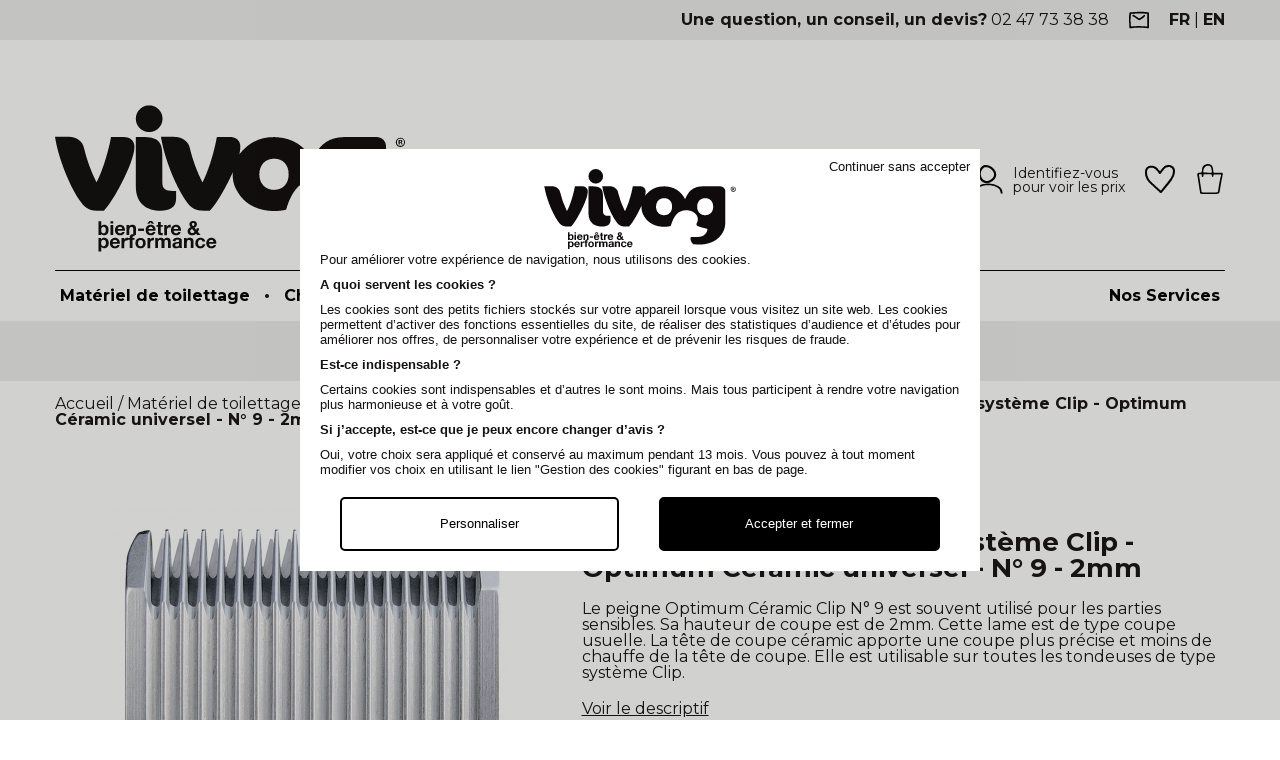

--- FILE ---
content_type: text/html; charset=UTF-8
request_url: https://www.vivog.fr/fr/p/8788/tete-de-coupe-tondeuse-systeme-clip-optimum-ceramic-universel-n-9-2mm
body_size: 179952
content:
<!DOCTYPE html>
<html lang="fr">
    <head>
        <meta charset="UTF-8">
        <meta name="viewport" content="width=device-width, initial-scale=1, maximum-scale=1">
        <meta http-equiv="content-language" content="fr-fr">
        <link rel="apple-touch-icon" sizes="180x180" href="/apple-touch-icon.png">
        <link rel="icon" type="image/png" sizes="32x32" href="/favicon-32x32.png">
        <link rel="icon" type="image/png" sizes="16x16" href="/favicon-16x16.png">
        <link rel="manifest" href="/site.webmanifest">
            <title>Tête de coupe tondeuse - système Clip - Optimum Céramic universel - N° 9 - 2mm</title>
    <meta name="description" content="  n°9 - 2mm  S’adaptent sur les tondeuses Optimum, Oster, Moser, Wahl, Andis et Thrive.   Usinés à partir d’acier SK3 - SK5 d’origine japonaise.   Coupe plus précise...">
    <link rel="canonical" href="https://www.vivog.fr/fr/p/8788/tete-de-coupe-tondeuse-systeme-clip-optimum-ceramic-universel-n-9-2mm" />
                                                                    <link rel="alternate" hreflang="fr" href="https://www.vivog.fr/fr/p/8788/tete-de-coupe-tondeuse-systeme-clip-optimum-ceramic-universel-n-9-2mm" />
                                                            <link rel="alternate" hreflang="en" href="https://www.vivog.fr/en/p/8788/clipper-blade-optimum-universal-ceramic-clip-system-nr-9-2mm" />
            <link rel="preconnect" href="https://fonts.googleapis.com">
        <link rel="preconnect" href="https://fonts.gstatic.com" crossorigin>
        <link href="https://fonts.googleapis.com/css2?family=Montserrat:wght@300;400;500;700;900&display=swap" rel="stylesheet">
        <link rel="stylesheet" href="/css/customer.css">
        <link rel="stylesheet" href="/css/layout.css?v=123546">
        <link rel="stylesheet" href="/css/stores.css">
        <link rel="stylesheet" href="/libs/slick-1.8.1/slick/slick.css">
        <link rel="stylesheet" href="/libs/slick-1.8.1/slick/slick-theme.css">
        <link rel="stylesheet" href="/libs/fancybox/jquery.fancybox.min.css">
        <link rel="stylesheet" href="/libs/select2/css/select2.min.css">
        <link rel="stylesheet" href="/libs/jquery.jscrollpane.min.js">
        <link rel="stylesheet" href="https://code.jquery.com/ui/1.14.0/themes/base/jquery-ui.css">
                <script>
        var config = {
            baseDir : '/fr/',
            locale : 'fr',
            currentRoute : 'product'
        };
        </script>
        <base href="/">
        <!-- Google tag (gtag.js) -->
<script async src="https://www.googletagmanager.com/gtag/js?id=G-95VF7JP82G"></script>
<script>
  window.dataLayer = window.dataLayer || [];
  function gtag(){dataLayer.push(arguments);}
  gtag('js', new Date());
  gtag('config', 'G-95VF7JP82G');
</script>        <script type="application/ld+json">
        {
                "@context": "https://schema.org",
                "@type": "WebSite",
                "name": "Vivog SAS",
                "url": "https://www.vivog.fr/",
                "potentialAction": {
                    "@type": "SearchAction",
                    "target": "https://www.vivog.fr/fr/search/{query}",
                    "query-input": "required name=query"
                }
        }
        </script>
                <script type="application/ld+json">
        {
            "@context": "https://schema.org",
            "@type": "BreadcrumbList",
            "itemListElement":
            [ 
                {
                    "@type": "ListItem",
                    "position": 1,
                    "item":
                    {
                     "@id": "https://www.vivog.fr/fr",
                     "name": "Vivog | Matériel pour les toiletteurs et éleveurs"
                     }
                },
                                                        {
                     "@type": "ListItem",
                    "position": 2,
                    "item":
                        {
                                                       "@id": "https://www.vivog.fr/fr/u/428/materiel-de-toilettage",
                                                       "name": "Matériel de toilettage"
                        }
                    },
                                                        {
                     "@type": "ListItem",
                    "position": 3,
                    "item":
                        {
                                                       "@id": "https://www.vivog.fr/fr/c/1504/tondeuse-de-toilettage",
                                                       "name": "Tondeuse de toilettage"
                        }
                    },
                                                        {
                     "@type": "ListItem",
                    "position": 4,
                    "item":
                        {
                                                       "@id": "https://www.vivog.fr/fr/c/589/tete-de-coupe-clip-system",
                                                       "name": "Tête de coupe Clip System"
                        }
                    },
                                                {
                    "@type": "ListItem",
                    "position": 5,
                    "item":
                        {
                           "@id": "https://www.vivog.fr/fr/p/8788/tete-de-coupe-tondeuse-systeme-clip-optimum-ceramic-universel-n-9-2mm",
                           "name": "Tête de coupe tondeuse - système Clip - Optimum Céramic universel - N° 9 - 2mm"
                        }
                }
            ]
        }
    </script>
            </head>
    <body class="product">
                    <header>
    <div class="top">
        <div class="ctn">
            <div class="question"><strong>Une question, un conseil, un devis?</strong> <a href="tel:+33247733838">02 47 73 38 38</a></div>
            <a href="/fr/contact" class="bt-contact"><img src="/img/bt-contact.svg" alt="Contactez-nous" width="20" height="20"></a>
            <div class="languages">
                                    <span>fr</span>
                    |                                                                                        <a href="/en/p/8788/clipper-blade-optimum-universal-ceramic-clip-system-nr-9-2mm" onclick="document.location = atob('L2NoYW5nZS1sb2NhbGUvZW4/cmVkaXJlY3Q9L2VuL3AvODc4OC9jbGlwcGVyLWJsYWRlLW9wdGltdW0tdW5pdmVyc2FsLWNlcmFtaWMtY2xpcC1zeXN0ZW0tbnItOS0ybW0='); return false;">en</a>
            </div>        </div>
    </div>
    <div class="main-nav">
    <div class="ctn top-ctn cf">
        <a href="/fr" class="logo">
                        <img src="/img/logo-top.svg" alt="Vivog" width="350" height="147">
                    </a>
        <div class="search-block">
    <form class="search-form" action="/fr/search/" method="GET">
        <input type="text" name="query" value="" id="top-search-input" class="search-query" placeholder="Que recherchez vous?" value="">
        <button><img src="/img/bt-search.svg" alt="Rechercher" width="20" height="20"></button>
    </form>
    <div class="search-results-wrapper"></div>
</div>        <div class="header-block block-account">
            <a class="bt-account" href="/fr/customer/login">
            <img src="/img/account.svg" alt="Mon compte" width="30" height="30">
            <span>
            Identifiez-vous <br>pour voir les prix            </span>
        </a>
    </div>
        <div class="header-block wishlist-block">
    <a href="/fr/wishlist">
                <img src="/img/wishlist.svg" alt="Ma liste d'envie" width="30" height="30">
    </a>
</div>

        
<div class="block header-block block-cart">
    
    <a class="cart-block" href="/fr/cart/details">
        <span class="nb-products hidden">0</span>
        <img src="/img/cart.svg" alt="Mon panier" width="30" height="30">
    </a>

    <div class="cart-content">
                    <div class="empty">
                Votre panier est vide.
            </div>
            </div>
    
</div>
        <a class="toggle-menu tablet mobile">
            <div id="bt-burger">
                <span></span>
                <span></span>
                <span></span>
                <span></span>
            </div>
        </a>
    </div>
        <nav class="ctn main-menu">
        <ul class="left" id="children-root">
                            <li class="universe has-children " data-cid="428">
                    <a href="/fr/u/428/materiel-de-toilettage" >Matériel de toilettage <span class="arrow"><svg xmlns="http://www.w3.org/2000/svg" viewBox="0 0 7.79 14.02" class="bt-next slick-arrow" style=""><path fill="#000000" d="M6.09,7,.17,13a.61.61,0,0,0-.17.43.59.59,0,0,0,.17.42A.6.6,0,0,0,.6,14,.56.56,0,0,0,1,13.84L7.79,7,1,.18A.56.56,0,0,0,.6,0,.6.6,0,0,0,.17.18.59.59,0,0,0,0,.6.61.61,0,0,0,.17,1Z"></path></svg></span></a>
                                        <div class="submenu">
                        <ul class="categories" id="children-428">
                                                                                            <li class=" has-children" data-cid="933">
                                    <a href="/fr/c/933/table-de-toilettage">
                                        Table de toilettage
                                        <span class="arrow"><svg xmlns="http://www.w3.org/2000/svg" viewBox="0 0 7.79 14.02"><path fill="#000000" d="M6.09,7,.17,13a.61.61,0,0,0-.17.43.59.59,0,0,0,.17.42A.6.6,0,0,0,.6,14,.56.56,0,0,0,1,13.84L7.79,7,1,.18A.56.56,0,0,0,.6,0,.6.6,0,0,0,.17.18.59.59,0,0,0,0,.6.61.61,0,0,0,.17,1Z"></path></svg></span>                                    </a>
                                                                            <ul id="children-933">
                                                                                                                                <li class="" data-cid="449"><a href="/fr/c/449/table-de-toilettage-pliante">Table de toilettage Pliante</a></li>
                                                                                                                                <li class="" data-cid="577"><a href="/fr/c/577/table-de-toilettage-hydraulique">Table de toilettage Hydraulique</a></li>
                                                                                                                                <li class="spacer" data-cid="578"><a href="/fr/c/578/table-de-toilettage-electrique">Table de toilettage Electrique</a></li>
                                                                                                                                <li class="" data-cid="1472"><a href="/fr/c/1472/table-de-toilettage-murale">Table de toilettage Murale</a></li>
                                                                                                                                <li class="" data-cid="938"><a href="/fr/c/938/table-de-toilettage-caractere">Table de toilettage Caractère</a></li>
                                                                                                                                <li class="spacer" data-cid="979"><a href="/fr/c/979/table-de-toilettage-i-design">Table de toilettage I-Design</a></li>
                                                                                                                                <li class="spacer" data-cid="980"><a href="/fr/c/980/table-de-massage">Table de massage</a></li>
                                                                                                                                <li class="" data-cid="1542"><a href="/fr/c/1542/table-de-toilettage-chats-et-petits-chiens">Table de toilettage chats et petits chiens</a></li>
                                                                                                                                <li class="" data-cid="1543"><a href="/fr/c/1543/table-de-toilettage-petits-et-moyens-chiens">Table de toilettage petits et moyens chiens</a></li>
                                                                                                                                <li class="spacer" data-cid="1544"><a href="/fr/c/1544/table-de-toilettage-petits-a-grands-chiens">Table de toilettage petits à grands chiens</a></li>
                                                                                                                                <li class="spacer" data-cid="450"><a href="/fr/c/450/accessoires-de-tables">Accessoires de tables</a></li>
                                                                                                                                <li class="spacer" data-cid="1551"><a href="/fr/c/1551/nouveautes">Nouveautés</a></li>
                                                                                    <li class="all"><a href="/fr/c/933/table-de-toilettage">Voir tout</a></li>
                                        </ul>
                                                                    </li>
                                                                                            <li class=" has-children" data-cid="932">
                                    <a href="/fr/c/932/baignoire-de-toilettage">
                                        Baignoire de toilettage
                                        <span class="arrow"><svg xmlns="http://www.w3.org/2000/svg" viewBox="0 0 7.79 14.02"><path fill="#000000" d="M6.09,7,.17,13a.61.61,0,0,0-.17.43.59.59,0,0,0,.17.42A.6.6,0,0,0,.6,14,.56.56,0,0,0,1,13.84L7.79,7,1,.18A.56.56,0,0,0,.6,0,.6.6,0,0,0,.17.18.59.59,0,0,0,0,.6.61.61,0,0,0,.17,1Z"></path></svg></span>                                    </a>
                                                                            <ul id="children-932">
                                                                                                                                <li class="" data-cid="1528"><a href="/fr/c/1528/baignoire-de-toilettage-sur-pieds">Baignoire de toilettage sur pieds</a></li>
                                                                                                                                <li class="spacer" data-cid="937"><a href="/fr/c/937/baignoire-de-toilettage-electrique">Baignoire de toilettage électrique</a></li>
                                                                                                                                <li class="" data-cid="579"><a href="/fr/c/579/baignoire-de-toilettage-polyethylene">Baignoire de toilettage polyéthylène</a></li>
                                                                                                                                <li class="spacer" data-cid="580"><a href="/fr/c/580/baignoire-de-toilettage-inox">Baignoire de toilettage inox</a></li>
                                                                                                                                <li class="spacer" data-cid="997"><a href="/fr/c/997/baignoire-de-toilettage-hydromassante-spa">Baignoire de toilettage hydromassante SPA</a></li>
                                                                                                                                <li class="" data-cid="1525"><a href="/fr/c/1525/baignoire-de-toilettage-pour-petits-et-moyens-chiens">Baignoire de toilettage pour petits et moyens chiens</a></li>
                                                                                                                                <li class="spacer" data-cid="1526"><a href="/fr/c/1526/baignoire-de-toilettage-pour-moyens-et-grands-chiens">Baignoire de toilettage pour moyens et grands chiens</a></li>
                                                                                                                                <li class="spacer" data-cid="455"><a href="/fr/c/455/accessoires-de-baignoire">Accessoires de baignoire</a></li>
                                                                                                                                <li class="spacer" data-cid="1572"><a href="/fr/c/1572/nouveautes">Nouveautés</a></li>
                                                                                    <li class="all"><a href="/fr/c/932/baignoire-de-toilettage">Voir tout</a></li>
                                        </ul>
                                                                    </li>
                                                                                            <li class=" has-children" data-cid="931">
                                    <a href="/fr/c/931/sechage">
                                        Matériel de Séchage
                                        <span class="arrow"><svg xmlns="http://www.w3.org/2000/svg" viewBox="0 0 7.79 14.02"><path fill="#000000" d="M6.09,7,.17,13a.61.61,0,0,0-.17.43.59.59,0,0,0,.17.42A.6.6,0,0,0,.6,14,.56.56,0,0,0,1,13.84L7.79,7,1,.18A.56.56,0,0,0,.6,0,.6.6,0,0,0,.17.18.59.59,0,0,0,0,.6.61.61,0,0,0,.17,1Z"></path></svg></span>                                    </a>
                                                                            <ul id="children-931">
                                                                                                                                <li class="" data-cid="582"><a href="/fr/c/582/sechoir-pulseur-2-en-1">Séchoir/Pulseur 2 en 1</a></li>
                                                                                                                                <li class="" data-cid="584"><a href="/fr/c/584/pulseur-de-toilettage">Pulseur de toilettage</a></li>
                                                                                                                                <li class="" data-cid="583"><a href="/fr/c/583/sechoir-">Séchoir de toilettage</a></li>
                                                                                                                                <li class="" data-cid="1576"><a href="/fr/c/1576/serviette-de-toilettage">Serviette de toilettage</a></li>
                                                                                                                                <li class="spacer" data-cid="453"><a href="/fr/c/453/accessoires-de-sechage">Accessoires de séchage</a></li>
                                                                                                                                <li class="" data-cid="1573"><a href="/fr/c/1573/nouveautes">Nouveautés</a></li>
                                                                                    <li class="all"><a href="/fr/c/931/sechage">Voir tout</a></li>
                                        </ul>
                                                                    </li>
                                                                                            <li class=" has-children" data-cid="1505">
                                    <a href="/fr/c/1505/ciseaux-de-toilettage">
                                        Ciseaux de toilettage
                                        <span class="arrow"><svg xmlns="http://www.w3.org/2000/svg" viewBox="0 0 7.79 14.02"><path fill="#000000" d="M6.09,7,.17,13a.61.61,0,0,0-.17.43.59.59,0,0,0,.17.42A.6.6,0,0,0,.6,14,.56.56,0,0,0,1,13.84L7.79,7,1,.18A.56.56,0,0,0,.6,0,.6.6,0,0,0,.17.18.59.59,0,0,0,0,.6.61.61,0,0,0,.17,1Z"></path></svg></span>                                    </a>
                                                                            <ul id="children-1505">
                                                                                                                                <li class="" data-cid="592"><a href="/fr/c/592/ciseaux-droits">Ciseaux droits</a></li>
                                                                                                                                <li class="" data-cid="593"><a href="/fr/c/593/ciseaux-courbes">Ciseaux courbes</a></li>
                                                                                                                                <li class="" data-cid="594"><a href="/fr/c/594/ciseaux-a-effiler">Ciseaux à effiler</a></li>
                                                                                                                                <li class="" data-cid="595"><a href="/fr/c/595/ciseaux-sculpteurs">Ciseaux sculpteurs</a></li>
                                                                                                                                <li class="" data-cid="1577"><a href="/fr/c/1577/ciseaux-chunkers">Ciseaux chunkers</a></li>
                                                                                                                                <li class="spacer" data-cid="596"><a href="/fr/c/596/ciseaux-lentilles">Ciseaux lentilles</a></li>
                                                                                                                                <li class="spacer" data-cid="597"><a href="/fr/c/597/ciseaux-pour-gaucher">Ciseaux pour gaucher</a></li>
                                                                                                                                <li class=" has-children" data-cid="1670"><a href="/fr/c/1670/ciseaux-optimum">Ciseaux Optimum</a></li>
                                                                                                                                <li class="" data-cid="1566"><a href="/fr/c/1566/ciseaux-kutch">Ciseaux Kutch</a></li>
                                                                                                                                <li class="" data-cid="941"><a href="/fr/c/941/ciseaux-witte-gmbh-co">Ciseaux Witte GMBH &amp; CO</a></li>
                                                                                                                                <li class="" data-cid="942"><a href="/fr/c/942/ciseaux-jaguar">Ciseaux Jaguar</a></li>
                                                                                                                                <li class="spacer" data-cid="472"><a href="/fr/c/472/tous-les-ciseaux-de-toilettage">Tous les ciseaux de toilettage</a></li>
                                                                                                                                <li class="spacer" data-cid="930"><a href="/fr/c/930/affutage-ciseaux-de-toilettage">Affûtage ciseaux de toilettage</a></li>
                                                                                                                                <li class="" data-cid="1604"><a href="/fr/c/1604/spray-4-en-1-pour-ciseaux">Spray 4 en 1 pour ciseaux</a></li>
                                                                                                                                <li class="" data-cid="474"><a href="/fr/c/474/accessoires-de-rangement">Rangements pour ciseaux</a></li>
                                                                                                                                <li class="" data-cid="936"><a href="/fr/c/936/sterilisateur">Stérilisateur pour ciseaux de toilettage</a></li>
                                                                                                                                <li class="spacer" data-cid="871"><a href="/fr/c/871/autres-accessoires">Autres accessoires</a></li>
                                                                                                                                <li class="" data-cid="940"><a href="/fr/c/940/nouveautes">Nouveautés</a></li>
                                                                                    <li class="all"><a href="/fr/c/1505/ciseaux-de-toilettage">Voir tout</a></li>
                                        </ul>
                                                                    </li>
                                                                                            <li class=" has-children" data-cid="1504">
                                    <a href="/fr/c/1504/tondeuse-de-toilettage">
                                        Tondeuse de toilettage
                                        <span class="arrow"><svg xmlns="http://www.w3.org/2000/svg" viewBox="0 0 7.79 14.02"><path fill="#000000" d="M6.09,7,.17,13a.61.61,0,0,0-.17.43.59.59,0,0,0,.17.42A.6.6,0,0,0,.6,14,.56.56,0,0,0,1,13.84L7.79,7,1,.18A.56.56,0,0,0,.6,0,.6.6,0,0,0,.17.18.59.59,0,0,0,0,.6.61.61,0,0,0,.17,1Z"></path></svg></span>                                    </a>
                                                                            <ul id="children-1504">
                                                                                                                                <li class="" data-cid="585"><a href="/fr/c/585/tondeuse-de-toilettage-pro">Tondeuse de toilettage PRO</a></li>
                                                                                                                                <li class="" data-cid="587"><a href="/fr/c/587/tondeuse-de-finition">Tondeuse de Finition</a></li>
                                                                                                                                <li class="" data-cid="586"><a href="/fr/c/586/tondeuse-semi-pro">Tondeuse Semi-Pro</a></li>
                                                                                                                                <li class="" data-cid="1575"><a href="/fr/c/1575/tondeuse-moutons-chevaux">Tondeuse Moutons/Chevaux</a></li>
                                                                                                                                <li class="spacer" data-cid="463"><a href="/fr/c/463/toutes-les-tondeuses">Toutes les tondeuses</a></li>
                                                                                                                                <li class="" data-cid="1049"><a href="/fr/c/1049/tondeuse-optimum">Tondeuse Optimum</a></li>
                                                                                                                                <li class="" data-cid="1345"><a href="/fr/c/1345/tondeuse-aesculap">Tondeuse Aesculap</a></li>
                                                                                                                                <li class="" data-cid="1349"><a href="/fr/c/1349/tondeuse-oster">Tondeuse Oster</a></li>
                                                                                                                                <li class="" data-cid="1348"><a href="/fr/c/1348/tondeuse-wahl">Tondeuse Wahl</a></li>
                                                                                                                                <li class="" data-cid="1347"><a href="/fr/c/1347/tondeuse-moser">Tondeuse Moser</a></li>
                                                                                                                                <li class="spacer" data-cid="1346"><a href="/fr/c/1346/tondeuse-andis">Tondeuse Andis</a></li>
                                                                                                                                <li class="" data-cid="589"><a href="/fr/c/589/tete-de-coupe-clip-system">Tête de coupe Clip System</a></li>
                                                                                                                                <li class="" data-cid="590"><a href="/fr/c/590/tete-de-coupe-slide-system">Tête de coupe Slide System</a></li>
                                                                                                                                <li class="" data-cid="591"><a href="/fr/c/591/tete-de-coupe-snap-system">Tête de coupe Snap On</a></li>
                                                                                                                                <li class="spacer" data-cid="464"><a href="/fr/c/464/toutes-les-tetes-de-coupes">Toutes les têtes de coupes</a></li>
                                                                                                                                <li class="spacer" data-cid="1468"><a href="/fr/c/1468/surpeigne">Surpeigne</a></li>
                                                                                                                                <li class="" data-cid="473"><a href="/fr/c/473/sav-affutage-tetes-de-coupe">SAV Affûtage Têtes de coupe</a></li>
                                                                                                                                <li class="spacer" data-cid="598"><a href="/fr/c/598/sav-revision-reparation-de-tondeuses-de-toilettage">SAV Révision &amp; réparation de tondeuses de toilettage</a></li>
                                                                                                                                <li class="" data-cid="1475"><a href="/fr/c/1475/huile-graisse">Huile / Graisse</a></li>
                                                                                                                                <li class="" data-cid="1344"><a href="/fr/c/1344/accessoires-de-rangement">Accessoires de rangement</a></li>
                                                                                                                                <li class="" data-cid="861"><a href="/fr/c/861/sterilisateur">Stérilisateur</a></li>
                                                                                                                                <li class="" data-cid="883"><a href="/fr/c/883/autres-accessoires">Autres accessoires</a></li>
                                                                                                                                <li class="spacer" data-cid="1467"><a href="/fr/c/1467/nouveautes">Nouveautés</a></li>
                                                                                    <li class="all"><a href="/fr/c/1504/tondeuse-de-toilettage">Voir tout</a></li>
                                        </ul>
                                                                    </li>
                                                                                            <li class=" has-children" data-cid="904">
                                    <a href="/fr/c/904/outils-de-toilettage">
                                        Outils de toilettage
                                        <span class="arrow"><svg xmlns="http://www.w3.org/2000/svg" viewBox="0 0 7.79 14.02"><path fill="#000000" d="M6.09,7,.17,13a.61.61,0,0,0-.17.43.59.59,0,0,0,.17.42A.6.6,0,0,0,.6,14,.56.56,0,0,0,1,13.84L7.79,7,1,.18A.56.56,0,0,0,.6,0,.6.6,0,0,0,.17.18.59.59,0,0,0,0,.6.61.61,0,0,0,.17,1Z"></path></svg></span>                                    </a>
                                                                            <ul id="children-904">
                                                                                                                                <li class="" data-cid="477"><a href="/fr/c/477/brosse-de-toilettage">Brosse de toilettage</a></li>
                                                                                                                                <li class="" data-cid="606"><a href="/fr/c/606/carde-de-toilettage">Carde de toilettage</a></li>
                                                                                                                                <li class="spacer" data-cid="985"><a href="/fr/c/985/brosse-de-massage">Brosse de massage</a></li>
                                                                                                                                <li class="" data-cid="475"><a href="/fr/c/475/peigne-de-toilettage">Peigne de toilettage</a></li>
                                                                                                                                <li class="" data-cid="479"><a href="/fr/c/479/peigne-coupant">Peigne coupant</a></li>
                                                                                                                                <li class="spacer" data-cid="986"><a href="/fr/c/986/coupe-noeuds">Coupe-nœuds</a></li>
                                                                                                                                <li class="" data-cid="601"><a href="/fr/c/601/trimmer">Trimmer</a></li>
                                                                                                                                <li class="" data-cid="610"><a href="/fr/c/610/shedder">Shedder</a></li>
                                                                                                                                <li class="" data-cid="1098"><a href="/fr/c/1098/rateau-de-toilettage">Rateau de toilettage</a></li>
                                                                                                                                <li class="spacer" data-cid="1099"><a href="/fr/c/1099/etrille-de-toilettage">Etrille de toilettage</a></li>
                                                                                                                                <li class="" data-cid="480"><a href="/fr/c/480/coupe-ongle-coupe-griffe">Coupe-ongle &amp; Coupe-griffe</a></li>
                                                                                                                                <li class="spacer" data-cid="608"><a href="/fr/c/608/lime-a-ongles">Lime à ongles</a></li>
                                                                                                                                <li class="" data-cid="762"><a href="/fr/c/762/epilation">Epilation</a></li>
                                                                                                                                <li class="spacer" data-cid="760"><a href="/fr/c/760/pince-a-epiler">Pince à épiler</a></li>
                                                                                                                                <li class="spacer" data-cid="1499"><a href="/fr/c/1499/mannequin-dapprentissage">Mannequin d&#039;apprentissage</a></li>
                                                                                                                                <li class="spacer" data-cid="483"><a href="/fr/c/483/tenue-de-toilettage">Tenue de toilettage</a></li>
                                                                                                                                <li class="spacer" data-cid="907"><a href="/fr/c/907/sterilisateur">Stérilisateur</a></li>
                                                                                                                                <li class="" data-cid="490"><a href="/fr/c/490/nouveautes">Nouveautés</a></li>
                                                                                    <li class="all"><a href="/fr/c/904/outils-de-toilettage">Voir tout</a></li>
                                        </ul>
                                                                    </li>
                                                                                            <li class=" has-children" data-cid="432">
                                    <a href="/fr/c/432/hygiene-beaute">
                                        Hygiène &amp; Beauté
                                        <span class="arrow"><svg xmlns="http://www.w3.org/2000/svg" viewBox="0 0 7.79 14.02"><path fill="#000000" d="M6.09,7,.17,13a.61.61,0,0,0-.17.43.59.59,0,0,0,.17.42A.6.6,0,0,0,.6,14,.56.56,0,0,0,1,13.84L7.79,7,1,.18A.56.56,0,0,0,.6,0,.6.6,0,0,0,.17.18.59.59,0,0,0,0,.6.61.61,0,0,0,.17,1Z"></path></svg></span>                                    </a>
                                                                            <ul id="children-432">
                                                                                                                                <li class="" data-cid="485"><a href="/fr/c/485/shampooing">Shampooing</a></li>
                                                                                                                                <li class="" data-cid="488"><a href="/fr/c/488/shampooing-sec">Shampooing sec</a></li>
                                                                                                                                <li class="" data-cid="496"><a href="/fr/c/496/poudre-de-toilettage">Poudre de toilettage</a></li>
                                                                                                                                <li class="" data-cid="607"><a href="/fr/c/607/apres-shampooing">Après-shampooing</a></li>
                                                                                                                                <li class="" data-cid="489"><a href="/fr/c/489/spray-demelant">Spray démêlant</a></li>
                                                                                                                                <li class="" data-cid="905"><a href="/fr/c/905/soins-quotidiens">Soins quotidiens</a></li>
                                                                                                                                <li class="" data-cid="487"><a href="/fr/c/487/parfum-deodorant">Parfum &amp; Déodorant</a></li>
                                                                                                                                <li class="spacer" data-cid="1562"><a href="/fr/c/1562/huile-de-massage">Huile de massage</a></li>
                                                                                                                                <li class="spacer" data-cid="495"><a href="/fr/c/495/special-concours">Spécial concours</a></li>
                                                                                                                                <li class="spacer" data-cid="486"><a href="/fr/c/486/accessoires">Accessoires</a></li>
                                                                                                                                <li class="" data-cid="600"><a href="/fr/c/600/tous-les-shampooings-soins-par-marque">Tous les Shampooings &amp; Soins par marque</a></li>
                                                                                                                                <li class="" data-cid="611"><a href="/fr/c/611/vivog">Vivog</a></li>
                                                                                                                                <li class="" data-cid="613"><a href="/fr/c/613/hery">Héry</a></li>
                                                                                                                                <li class="" data-cid="984"><a href="/fr/c/984/anju-beaute">Anju Beauté</a></li>
                                                                                                                                <li class="" data-cid="615"><a href="/fr/c/615/khara">Khara</a></li>
                                                                                                                                <li class="" data-cid="612"><a href="/fr/c/612/ladybel">LadyBel</a></li>
                                                                                                                                <li class="spacer" data-cid="763"><a href="/fr/c/763/terra-beaute">Terra Beauté</a></li>
                                                                                                                                <li class="" data-cid="494"><a href="/fr/c/494/antiparasitaires">Antiparasitaires</a></li>
                                                                                                                                <li class="spacer" data-cid="758"><a href="/fr/c/758/peigne-a-puces-tire-tiques">Peigne à puces &amp; Tire-tiques</a></li>
                                                                                                                                <li class="spacer" data-cid="906"><a href="/fr/c/906/hygiene-des-locaux">Hygiène des locaux</a></li>
                                                                                                                                <li class="spacer" data-cid="1798"><a href="/fr/c/1798/bien-etre">Bien-être</a></li>
                                                                                                                                <li class="" data-cid="1427"><a href="/fr/c/1427/nouveautes">Nouveautés</a></li>
                                                                                    <li class="all"><a href="/fr/c/432/hygiene-beaute">Voir tout</a></li>
                                        </ul>
                                                                    </li>
                                                                                            <li class=" has-children" data-cid="424">
                                    <a href="/fr/c/424/mobilier-accessoires">
                                        Mobilier &amp; Accessoires
                                        <span class="arrow"><svg xmlns="http://www.w3.org/2000/svg" viewBox="0 0 7.79 14.02"><path fill="#000000" d="M6.09,7,.17,13a.61.61,0,0,0-.17.43.59.59,0,0,0,.17.42A.6.6,0,0,0,.6,14,.56.56,0,0,0,1,13.84L7.79,7,1,.18A.56.56,0,0,0,.6,0,.6.6,0,0,0,.17.18.59.59,0,0,0,0,.6.61.61,0,0,0,.17,1Z"></path></svg></span>                                    </a>
                                                                            <ul id="children-424">
                                                                                                                                <li class="spacer" data-cid="899"><a href="/fr/c/899/meuble-de-gardiennage">Meuble de gardiennage</a></li>
                                                                                                                                <li class="spacer" data-cid="711"><a href="/fr/c/711/siege-tabouret">Siège &amp; Tabouret</a></li>
                                                                                                                                <li class="" data-cid="712"><a href="/fr/c/712/desserte">Desserte</a></li>
                                                                                                                                <li class="" data-cid="914"><a href="/fr/c/914/sac">Sac</a></li>
                                                                                                                                <li class="spacer" data-cid="446"><a href="/fr/c/446/valise-malette">Valise &amp; Malette</a></li>
                                                                                                                                <li class="spacer" data-cid="718"><a href="/fr/c/718/presentoir">Présentoir</a></li>
                                                                                                                                <li class="spacer" data-cid="713"><a href="/fr/c/713/autocollant">Autocollant</a></li>
                                                                                                                                <li class="spacer" data-cid="482"><a href="/fr/c/482/carnet-de-rdv-fiche-client">Carnet de RDV &amp; Fiche client</a></li>
                                                                                                                                <li class="" data-cid="961"><a href="/fr/c/961/nouveautes">Nouveautés</a></li>
                                                                                    <li class="all"><a href="/fr/c/424/mobilier-accessoires">Voir tout</a></li>
                                        </ul>
                                                                    </li>
                                                        <li class="all"><a href="/fr/u/428/materiel-de-toilettage">Tous les articles Matériel de toilettage</a></li>
                        </ul>
                        <div class="subcategories"></div>
                        <div class="banners">
                                                    </div>
                    </div>
                                    </li>
                                <li class="sep ">•</li>
                                            <li class="universe has-children " data-cid="706">
                    <a href="/fr/u/706/chien" >Chien <span class="arrow"><svg xmlns="http://www.w3.org/2000/svg" viewBox="0 0 7.79 14.02" class="bt-next slick-arrow" style=""><path fill="#000000" d="M6.09,7,.17,13a.61.61,0,0,0-.17.43.59.59,0,0,0,.17.42A.6.6,0,0,0,.6,14,.56.56,0,0,0,1,13.84L7.79,7,1,.18A.56.56,0,0,0,.6,0,.6.6,0,0,0,.17.18.59.59,0,0,0,0,.6.61.61,0,0,0,.17,1Z"></path></svg></span></a>
                                        <div class="submenu">
                        <ul class="categories" id="children-706">
                                                                                            <li class=" has-children" data-cid="999">
                                    <a href="/fr/c/999/elevage">
                                        Matériel d&#039;Elevage
                                        <span class="arrow"><svg xmlns="http://www.w3.org/2000/svg" viewBox="0 0 7.79 14.02"><path fill="#000000" d="M6.09,7,.17,13a.61.61,0,0,0-.17.43.59.59,0,0,0,.17.42A.6.6,0,0,0,.6,14,.56.56,0,0,0,1,13.84L7.79,7,1,.18A.56.56,0,0,0,.6,0,.6.6,0,0,0,.17.18.59.59,0,0,0,0,.6.61.61,0,0,0,.17,1Z"></path></svg></span>                                    </a>
                                                                            <ul id="children-999">
                                                                                                                                <li class="" data-cid="1016"><a href="/fr/c/1016/reproduction">Reproduction</a></li>
                                                                                                                                <li class="" data-cid="1000"><a href="/fr/c/1000/caisse-de-mise-bas">Caisse de mise bas</a></li>
                                                                                                                                <li class="spacer" data-cid="1020"><a href="/fr/c/1020/chiot">Chiot</a></li>
                                                                                                                                <li class="spacer" data-cid="1007"><a href="/fr/c/1007/nourrisseur">Nourrisseur</a></li>
                                                                                                                                <li class="" data-cid="1017"><a href="/fr/c/1017/chenil">Chenil</a></li>
                                                                                                                                <li class="spacer" data-cid="1015"><a href="/fr/c/1015/niche">Niche</a></li>
                                                                                                                                <li class="spacer" data-cid="526"><a href="/fr/c/526/exposition-concours">Exposition / Concours</a></li>
                                                                                                                                <li class="spacer" data-cid="707"><a href="/fr/c/707/documents-professionnels">Documents professionnels</a></li>
                                                                                                                                <li class="" data-cid="669"><a href="/fr/c/669/corbeille-plastique">Corbeille plastique</a></li>
                                                                                                                                <li class="spacer" data-cid="720"><a href="/fr/c/720/petbed">Petbed</a></li>
                                                                                                                                <li class="spacer" data-cid="1362"><a href="/fr/c/1362/calendrier-chien">Calendrier Chien</a></li>
                                                                                                                                <li class="" data-cid="708"><a href="/fr/c/708/nouveautes">Nouveautés</a></li>
                                                                                                                                <li class="spacer" data-cid="1824"><a href="/fr/c/1824/pension">Pension</a></li>
                                                                                    <li class="all"><a href="/fr/c/999/elevage">Voir tout</a></li>
                                        </ul>
                                                                    </li>
                                                                                            <li class=" has-children" data-cid="761">
                                    <a href="/fr/c/761/hygiene-beaute">
                                        Hygiène &amp; Beauté
                                        <span class="arrow"><svg xmlns="http://www.w3.org/2000/svg" viewBox="0 0 7.79 14.02"><path fill="#000000" d="M6.09,7,.17,13a.61.61,0,0,0-.17.43.59.59,0,0,0,.17.42A.6.6,0,0,0,.6,14,.56.56,0,0,0,1,13.84L7.79,7,1,.18A.56.56,0,0,0,.6,0,.6.6,0,0,0,.17.18.59.59,0,0,0,0,.6.61.61,0,0,0,.17,1Z"></path></svg></span>                                    </a>
                                                                            <ul id="children-761">
                                                                                                                                <li class="" data-cid="1324"><a href="/fr/c/1324/shampooing">Shampooing</a></li>
                                                                                                                                <li class="" data-cid="892"><a href="/fr/c/892/shampooing-sec">Shampooing sec</a></li>
                                                                                                                                <li class="" data-cid="1329"><a href="/fr/c/1329/apres-shampooing">Après-shampooing</a></li>
                                                                                                                                <li class="" data-cid="1389"><a href="/fr/c/1389/spray-demelant">Spray démélant</a></li>
                                                                                                                                <li class="" data-cid="491"><a href="/fr/c/491/soins-quotidiens">Soins quotidiens</a></li>
                                                                                                                                <li class="spacer" data-cid="1391"><a href="/fr/c/1391/parfum-deodorant">Parfum &amp; Déodorant</a></li>
                                                                                                                                <li class="" data-cid="1501"><a href="/fr/c/1501/pendentif-medaille">Pendentif &amp; Médaille</a></li>
                                                                                                                                <li class="spacer" data-cid="1103"><a href="/fr/c/1103/barrette-noeud-elastique">Barrette &amp; Nœud &amp; Elastique</a></li>
                                                                                                                                <li class="" data-cid="1390"><a href="/fr/c/1390/antiparasitaires">Antiparasitaires</a></li>
                                                                                                                                <li class="spacer" data-cid="891"><a href="/fr/c/891/peigne-a-puces-tire-tiques">Peigne à puces &amp; Tire-tiques</a></li>
                                                                                                                                <li class="" data-cid="1748"><a href="/fr/c/1748/brosse-peigne">Brosse &amp; Peigne</a></li>
                                                                                                                                <li class="" data-cid="1652"><a href="/fr/c/1652/ciseaux-de-toilettage">Ciseaux de toilettage</a></li>
                                                                                                                                <li class="" data-cid="614"><a href="/fr/c/614/tondeuse-de-toilettage">Tondeuse de toilettage</a></li>
                                                                                                                                <li class="spacer" data-cid="1069"><a href="/fr/c/1069/coupe-ongle-coupe-griffe">Coupe-ongle &amp; Coupe-griffe</a></li>
                                                                                                                                <li class="" data-cid="1004"><a href="/fr/c/1004/tapis-educateur">Tapis éducateur</a></li>
                                                                                                                                <li class="spacer" data-cid="519"><a href="/fr/c/519/slip-protege-slip">Slip &amp; Protège-Slip</a></li>
                                                                                                                                <li class="spacer" data-cid="1799"><a href="/fr/c/1799/bien-etre">Bien-être</a></li>
                                                                                                                                <li class="" data-cid="616"><a href="/fr/c/616/nouveautes">Nouveautés</a></li>
                                                                                    <li class="all"><a href="/fr/c/761/hygiene-beaute">Voir tout</a></li>
                                        </ul>
                                                                    </li>
                                                                                            <li class=" has-children" data-cid="445">
                                    <a href="/fr/c/445/promenade">
                                        Promenade
                                        <span class="arrow"><svg xmlns="http://www.w3.org/2000/svg" viewBox="0 0 7.79 14.02"><path fill="#000000" d="M6.09,7,.17,13a.61.61,0,0,0-.17.43.59.59,0,0,0,.17.42A.6.6,0,0,0,.6,14,.56.56,0,0,0,1,13.84L7.79,7,1,.18A.56.56,0,0,0,.6,0,.6.6,0,0,0,.17.18.59.59,0,0,0,0,.6.61.61,0,0,0,.17,1Z"></path></svg></span>                                    </a>
                                                                            <ul id="children-445">
                                                                                                                                <li class="" data-cid="628"><a href="/fr/c/628/collier">Collier</a></li>
                                                                                                                                <li class="" data-cid="630"><a href="/fr/c/630/harnais">Harnais</a></li>
                                                                                                                                <li class="" data-cid="629"><a href="/fr/c/629/laisse">Laisse</a></li>
                                                                                                                                <li class="spacer" data-cid="1403"><a href="/fr/c/1403/accouple">Accouple</a></li>
                                                                                                                                <li class="" data-cid="632"><a href="/fr/c/632/collier-molosse-bouledogue">Collier Molosse &amp; Bouledogue</a></li>
                                                                                                                                <li class="spacer" data-cid="756"><a href="/fr/c/756/collier-levrier-whippet">Collier Lévrier &amp; Whippet</a></li>
                                                                                                                                <li class="" data-cid="636"><a href="/fr/c/636/collier-laisse-intervention">Collier &amp; Laisse Intervention</a></li>
                                                                                                                                <li class="spacer" data-cid="522"><a href="/fr/c/522/museliere">Muselière</a></li>
                                                                                                                                <li class="" data-cid="757"><a href="/fr/c/757/gilet-de-sauvetage">Gilet de sauvetage</a></li>
                                                                                                                                <li class="" data-cid="1743"><a href="/fr/c/1743/sellerie-lumineuse">Sellerie Lumineuse</a></li>
                                                                                                                                <li class="" data-cid="1018"><a href="/fr/c/1018/sellerie-sport">Sellerie Sport</a></li>
                                                                                                                                <li class="" data-cid="634"><a href="/fr/c/634/sellerie-chasse">Sellerie Chasse</a></li>
                                                                                                                                <li class="spacer" data-cid="528"><a href="/fr/c/528/sellerie-education">Sellerie Education</a></li>
                                                                                                                                <li class="spacer" data-cid="935"><a href="/fr/c/935/distributeur-sac-a-crotte">Distributeur &amp; Sac à crotte</a></li>
                                                                                                                                <li class="" data-cid="870"><a href="/fr/c/870/tube-identification">Tube identification</a></li>
                                                                                                                                <li class="spacer" data-cid="1742"><a href="/fr/c/1742/grelot">Grelot</a></li>
                                                                                                                                <li class="" data-cid="523"><a href="/fr/c/523/nouveautes">Nouveautés</a></li>
                                                                                    <li class="all"><a href="/fr/c/445/promenade">Voir tout</a></li>
                                        </ul>
                                                                    </li>
                                                                                            <li class=" has-children" data-cid="444">
                                    <a href="/fr/c/444/repos">
                                        Repos
                                        <span class="arrow"><svg xmlns="http://www.w3.org/2000/svg" viewBox="0 0 7.79 14.02"><path fill="#000000" d="M6.09,7,.17,13a.61.61,0,0,0-.17.43.59.59,0,0,0,.17.42A.6.6,0,0,0,.6,14,.56.56,0,0,0,1,13.84L7.79,7,1,.18A.56.56,0,0,0,.6,0,.6.6,0,0,0,.17.18.59.59,0,0,0,0,.6.61.61,0,0,0,.17,1Z"></path></svg></span>                                    </a>
                                                                            <ul id="children-444">
                                                                                                                                <li class="" data-cid="668"><a href="/fr/c/668/corbeille">Corbeille</a></li>
                                                                                                                                <li class="" data-cid="671"><a href="/fr/c/671/coussin">Coussin</a></li>
                                                                                                                                <li class="" data-cid="1392"><a href="/fr/c/1392/cosy">Cosy</a></li>
                                                                                                                                <li class="" data-cid="670"><a href="/fr/c/670/cachette">Cachette</a></li>
                                                                                                                                <li class="spacer" data-cid="673"><a href="/fr/c/673/master">Matelas</a></li>
                                                                                                                                <li class="spacer" data-cid="739"><a href="/fr/c/739/niche">Niche</a></li>
                                                                                                                                <li class="" data-cid="1486"><a href="/fr/c/1486/tapis">Tapis</a></li>
                                                                                                                                <li class="" data-cid="1485"><a href="/fr/c/1485/plaid">Plaid</a></li>
                                                                                                                                <li class="" data-cid="1804"><a href="/fr/c/1804/Sofa">Sofa</a></li>
                                                                                                                                <li class="spacer" data-cid="1429"><a href="/fr/c/1429/petbed">PetBed</a></li>
                                                                                                                                <li class="" data-cid="521"><a href="/fr/c/521/couchage-tissu">Couchage tissu</a></li>
                                                                                                                                <li class="" data-cid="765"><a href="/fr/c/765/couchage-impermeable">Couchage imperméable</a></li>
                                                                                                                                <li class="" data-cid="1401"><a href="/fr/c/1401/couchage-matiere-naturelle">Couchage matière naturelle</a></li>
                                                                                                                                <li class="spacer" data-cid="525"><a href="/fr/c/525/couchage-plastique">Couchage plastique</a></li>
                                                                                                                                <li class="spacer" data-cid="1432"><a href="/fr/c/1432/tapis-chauffant">Tapis chauffant</a></li>
                                                                                                                                <li class="" data-cid="617"><a href="/fr/c/617/nouveautes">Nouveautés</a></li>
                                                                                    <li class="all"><a href="/fr/c/444/repos">Voir tout</a></li>
                                        </ul>
                                                                    </li>
                                                                                            <li class=" has-children" data-cid="426">
                                    <a href="/fr/c/426/jouet">
                                        Jouet
                                        <span class="arrow"><svg xmlns="http://www.w3.org/2000/svg" viewBox="0 0 7.79 14.02"><path fill="#000000" d="M6.09,7,.17,13a.61.61,0,0,0-.17.43.59.59,0,0,0,.17.42A.6.6,0,0,0,.6,14,.56.56,0,0,0,1,13.84L7.79,7,1,.18A.56.56,0,0,0,.6,0,.6.6,0,0,0,.17.18.59.59,0,0,0,0,.6.61.61,0,0,0,.17,1Z"></path></svg></span>                                    </a>
                                                                            <ul id="children-426">
                                                                                                                                <li class="" data-cid="1649"><a href="/fr/c/1649/jouet-caoutchouc">Jouet Caoutchouc</a></li>
                                                                                                                                <li class="" data-cid="465"><a href="/fr/c/465/jouet-latex">Jouet latex</a></li>
                                                                                                                                <li class="" data-cid="467"><a href="/fr/c/467/jouet-vinyle">Jouet vinyle</a></li>
                                                                                                                                <li class="" data-cid="468"><a href="/fr/c/468/jouet-corde">Jouet corde</a></li>
                                                                                                                                <li class="" data-cid="469"><a href="/fr/c/469/jouet-peluche">Jouet peluche</a></li>
                                                                                                                                <li class="spacer" data-cid="911"><a href="/fr/c/911/jouet-tennis">Jouet Tennis</a></li>
                                                                                                                                <li class="spacer" data-cid="1414"><a href="/fr/c/1414/jouets-100-naturel-pour-chien-rubbnroll">Jouets 100% naturel pour chien - Rubb&#039;n&#039;Roll</a></li>
                                                                                                                                <li class="spacer" data-cid="1803"><a href="/fr/c/1803/Bois-de-Caf%C3%A9ier">Jouet à mâcher en bois</a></li>
                                                                                                                                <li class="" data-cid="470"><a href="/fr/c/470/jouet-resistant">Jouet résistant</a></li>
                                                                                                                                <li class="" data-cid="1415"><a href="/fr/c/1415/jouet-flottant">Jouet flottant</a></li>
                                                                                                                                <li class="" data-cid="1416"><a href="/fr/c/1416/jouet-dentaire">Jouet dentaire</a></li>
                                                                                                                                <li class="spacer" data-cid="1058"><a href="/fr/c/1058/jouet-sonore">Jouet Sonore</a></li>
                                                                                                                                <li class="spacer" data-cid="1417"><a href="/fr/c/1417/jouet-pour-chiot">Jouet pour chiot</a></li>
                                                                                                                                <li class="spacer" data-cid="682"><a href="/fr/c/682/jouet-distributeur-de-friandises">Jouet distributeur de friandises</a></li>
                                                                                                                                <li class="spacer" data-cid="1418"><a href="/fr/c/1418/piscine-pour-chien">Piscine pour chien</a></li>
                                                                                                                                <li class="" data-cid="524"><a href="/fr/c/524/nouveautes">Nouveautés</a></li>
                                                                                    <li class="all"><a href="/fr/c/426/jouet">Voir tout</a></li>
                                        </ul>
                                                                    </li>
                                                                                            <li class=" has-children" data-cid="391">
                                    <a href="/fr/c/391/repas">
                                        Repas
                                        <span class="arrow"><svg xmlns="http://www.w3.org/2000/svg" viewBox="0 0 7.79 14.02"><path fill="#000000" d="M6.09,7,.17,13a.61.61,0,0,0-.17.43.59.59,0,0,0,.17.42A.6.6,0,0,0,.6,14,.56.56,0,0,0,1,13.84L7.79,7,1,.18A.56.56,0,0,0,.6,0,.6.6,0,0,0,.17.18.59.59,0,0,0,0,.6.61.61,0,0,0,.17,1Z"></path></svg></span>                                    </a>
                                                                            <ul id="children-391">
                                                                                                                                <li class="" data-cid="1746"><a href="/fr/c/1746/gamelle-inox">Gamelle inox</a></li>
                                                                                                                                <li class="" data-cid="1745"><a href="/fr/c/1745/gamelle-melaminee">Gamelle mélaminée</a></li>
                                                                                                                                <li class="spacer" data-cid="1747"><a href="/fr/c/1747/gamelle-plastique">Gamelle plastique</a></li>
                                                                                                                                <li class="spacer" data-cid="1466"><a href="/fr/c/1466/gamelle-de-voyage">Gamelle de voyage</a></li>
                                                                                                                                <li class="spacer" data-cid="946"><a href="/fr/c/946/gamelle-chiot">Gamelle chiot</a></li>
                                                                                                                                <li class="spacer" data-cid="1110"><a href="/fr/c/1110/gamelle-anti-glouton">Gamelle anti-glouton</a></li>
                                                                                                                                <li class="spacer" data-cid="714"><a href="/fr/c/714/support-de-gamelle">Support de gamelle</a></li>
                                                                                                                                <li class="" data-cid="716"><a href="/fr/c/716/distributeur-de-croquettes">Distributeur de croquettes</a></li>
                                                                                                                                <li class="" data-cid="715"><a href="/fr/c/715/distributeur-deau">Distributeur d&#039;eau</a></li>
                                                                                                                                <li class="spacer" data-cid="1376"><a href="/fr/c/1376/fontaine-a-eau">Fontaine à eau</a></li>
                                                                                                                                <li class="spacer" data-cid="679"><a href="/fr/c/679/pelle-a-croquettes">Pelle à croquettes</a></li>
                                                                                                                                <li class="spacer" data-cid="1729"><a href="/fr/c/1729/sac-a-friandises">Sac à friandises</a></li>
                                                                                                                                <li class="" data-cid="1730"><a href="/fr/c/1730/nouveautes">Nouveautés</a></li>
                                                                                                                                <li class="spacer" data-cid="1816"><a href="/fr/c/1816/tapis-de-lechage">Tapis de léchage</a></li>
                                                                                                                                <li class="spacer" data-cid="1818"><a href="/fr/c/1818/couvercle-de-conserve">Couvercle de conserve</a></li>
                                                                                    <li class="all"><a href="/fr/c/391/repas">Voir tout</a></li>
                                        </ul>
                                                                    </li>
                                                                                            <li class=" has-children" data-cid="520">
                                    <a href="/fr/c/520/pret-a-porter">
                                        Prêt-à-porter
                                        <span class="arrow"><svg xmlns="http://www.w3.org/2000/svg" viewBox="0 0 7.79 14.02"><path fill="#000000" d="M6.09,7,.17,13a.61.61,0,0,0-.17.43.59.59,0,0,0,.17.42A.6.6,0,0,0,.6,14,.56.56,0,0,0,1,13.84L7.79,7,1,.18A.56.56,0,0,0,.6,0,.6.6,0,0,0,.17.18.59.59,0,0,0,0,.6.61.61,0,0,0,.17,1Z"></path></svg></span>                                    </a>
                                                                            <ul id="children-520">
                                                                                                                                <li class="" data-cid="1001"><a href="/fr/c/1001/doudoune">Doudoune</a></li>
                                                                                                                                <li class="" data-cid="693"><a href="/fr/c/693/manteau">Manteau</a></li>
                                                                                                                                <li class="" data-cid="1031"><a href="/fr/c/1031/polaire">Polaire</a></li>
                                                                                                                                <li class="" data-cid="1032"><a href="/fr/c/1032/impermeable">Imperméable</a></li>
                                                                                                                                <li class="" data-cid="1033"><a href="/fr/c/1033/sweat">Sweat</a></li>
                                                                                                                                <li class="" data-cid="1034"><a href="/fr/c/1034/pull">Pull</a></li>
                                                                                                                                <li class="spacer" data-cid="1100"><a href="/fr/c/1100/tee-shirt">Tee-shirt</a></li>
                                                                                                                                <li class="" data-cid="437"><a href="/fr/c/437/bandana">Bandana</a></li>
                                                                                                                                <li class="" data-cid="1101"><a href="/fr/c/1101/casquette">Casquette</a></li>
                                                                                                                                <li class="spacer" data-cid="1728"><a href="/fr/c/1728/robe">Robe</a></li>
                                                                                                                                <li class="" data-cid="1044"><a href="/fr/c/1044/nouveautes">Nouveautés</a></li>
                                                                                    <li class="all"><a href="/fr/c/520/pret-a-porter">Voir tout</a></li>
                                        </ul>
                                                                    </li>
                                                                                            <li class=" has-children" data-cid="704">
                                    <a href="/fr/c/704/transport">
                                        Transport
                                        <span class="arrow"><svg xmlns="http://www.w3.org/2000/svg" viewBox="0 0 7.79 14.02"><path fill="#000000" d="M6.09,7,.17,13a.61.61,0,0,0-.17.43.59.59,0,0,0,.17.42A.6.6,0,0,0,.6,14,.56.56,0,0,0,1,13.84L7.79,7,1,.18A.56.56,0,0,0,.6,0,.6.6,0,0,0,.17.18.59.59,0,0,0,0,.6.61.61,0,0,0,.17,1Z"></path></svg></span>                                    </a>
                                                                            <ul id="children-704">
                                                                                                                                <li class="" data-cid="436"><a href="/fr/c/436/cage-de-transport">Cage de transport</a></li>
                                                                                                                                <li class="" data-cid="705"><a href="/fr/c/705/sac-de-transport">Sac de transport</a></li>
                                                                                                                                <li class="spacer" data-cid="441"><a href="/fr/c/441/securite-auto">Sécurité auto</a></li>
                                                                                                                                <li class="" data-cid="1002"><a href="/fr/c/1002/nouveautes">Nouveautés</a></li>
                                                                                    <li class="all"><a href="/fr/c/704/transport">Voir tout</a></li>
                                        </ul>
                                                                    </li>
                                                                                            <li class=" has-children" data-cid="913">
                                    <a href="/fr/c/913/education-securite">
                                        Education &amp; Sécurité
                                        <span class="arrow"><svg xmlns="http://www.w3.org/2000/svg" viewBox="0 0 7.79 14.02"><path fill="#000000" d="M6.09,7,.17,13a.61.61,0,0,0-.17.43.59.59,0,0,0,.17.42A.6.6,0,0,0,.6,14,.56.56,0,0,0,1,13.84L7.79,7,1,.18A.56.56,0,0,0,.6,0,.6.6,0,0,0,.17.18.59.59,0,0,0,0,.6.61.61,0,0,0,.17,1Z"></path></svg></span>                                    </a>
                                                                            <ul id="children-913">
                                                                                                                                <li class="" data-cid="1419"><a href="/fr/c/1419/collier-educateur">Collier éducateur</a></li>
                                                                                                                                <li class="" data-cid="908"><a href="/fr/c/908/sifflet-ultra-son">Sifflet Ultra Son</a></li>
                                                                                                                                <li class="" data-cid="439"><a href="/fr/c/439/clicker">Clicker</a></li>
                                                                                                                                <li class="spacer" data-cid="776"><a href="/fr/c/776/martinet">Martinet</a></li>
                                                                                                                                <li class="" data-cid="766"><a href="/fr/c/766/museliere">Muselière</a></li>
                                                                                                                                <li class="" data-cid="1552"><a href="/fr/c/1552/longe-de-travail">Longe de travail</a></li>
                                                                                                                                <li class="spacer" data-cid="988"><a href="/fr/c/988/harnais-anti-traction">Harnais anti-traction</a></li>
                                                                                                                                <li class="" data-cid="934"><a href="/fr/c/934/bandana-reflechissant">Bandana réfléchissant</a></li>
                                                                                                                                <li class="spacer" data-cid="1487"><a href="/fr/c/1487/sellerie-lumineuse">Sellerie lumineuse</a></li>
                                                                                                                                <li class="spacer" data-cid="635"><a href="/fr/c/635/piquet-dattache">Piquet d&#039;attache</a></li>
                                                                                                                                <li class="spacer" data-cid="1096"><a href="/fr/c/1096/panneau-de-garde">Panneau de garde</a></li>
                                                                                                                                <li class="" data-cid="527"><a href="/fr/c/527/nouveautes">Nouveautés</a></li>
                                                                                                                                <li class="" data-cid="1825"><a href="/fr/c/1825/Objet%20connect%C3%A9">Objet connecté</a></li>
                                                                                    <li class="all"><a href="/fr/c/913/education-securite">Voir tout</a></li>
                                        </ul>
                                                                    </li>
                                                        <li class="all"><a href="/fr/u/706/chien">Tous les articles Chien</a></li>
                        </ul>
                        <div class="subcategories"></div>
                        <div class="banners">
                                                    </div>
                    </div>
                                    </li>
                                <li class="sep ">•</li>
                                            <li class="universe has-children " data-cid="430">
                    <a href="/fr/u/430/chat" >Chat <span class="arrow"><svg xmlns="http://www.w3.org/2000/svg" viewBox="0 0 7.79 14.02" class="bt-next slick-arrow" style=""><path fill="#000000" d="M6.09,7,.17,13a.61.61,0,0,0-.17.43.59.59,0,0,0,.17.42A.6.6,0,0,0,.6,14,.56.56,0,0,0,1,13.84L7.79,7,1,.18A.56.56,0,0,0,.6,0,.6.6,0,0,0,.17.18.59.59,0,0,0,0,.6.61.61,0,0,0,.17,1Z"></path></svg></span></a>
                                        <div class="submenu">
                        <ul class="categories" id="children-430">
                                                                                            <li class=" has-children" data-cid="1372">
                                    <a href="/fr/c/1372/elevage">
                                        Elevage Chat
                                        <span class="arrow"><svg xmlns="http://www.w3.org/2000/svg" viewBox="0 0 7.79 14.02"><path fill="#000000" d="M6.09,7,.17,13a.61.61,0,0,0-.17.43.59.59,0,0,0,.17.42A.6.6,0,0,0,.6,14,.56.56,0,0,0,1,13.84L7.79,7,1,.18A.56.56,0,0,0,.6,0,.6.6,0,0,0,.17.18.59.59,0,0,0,0,.6.61.61,0,0,0,.17,1Z"></path></svg></span>                                    </a>
                                                                            <ul id="children-1372">
                                                                                                                                <li class="" data-cid="1369"><a href="/fr/c/1369/module-de-pension">Module de pension</a></li>
                                                                                                                                <li class="" data-cid="1373"><a href="/fr/c/1373/module-delevage">Module d&#039;élevage</a></li>
                                                                                                                                <li class="spacer" data-cid="1368"><a href="/fr/c/1368/reproduction">Reproduction</a></li>
                                                                                                                                <li class="spacer" data-cid="1367"><a href="/fr/c/1367/exposition-concours">Exposition / Concours</a></li>
                                                                                                                                <li class="spacer" data-cid="1025"><a href="/fr/c/1025/documents-professionnels">Documents professionnels</a></li>
                                                                                                                                <li class="spacer" data-cid="924"><a href="/fr/c/924/calendrier-chat">Calendrier Chat</a></li>
                                                                                                                                <li class="" data-cid="1043"><a href="/fr/c/1043/nouveautes">Nouveautés</a></li>
                                                                                    <li class="all"><a href="/fr/c/1372/elevage">Voir tout</a></li>
                                        </ul>
                                                                    </li>
                                                                                            <li class=" has-children" data-cid="457">
                                    <a href="/fr/c/457/hygiene-beaute">
                                        Hygiène &amp; Beauté
                                        <span class="arrow"><svg xmlns="http://www.w3.org/2000/svg" viewBox="0 0 7.79 14.02"><path fill="#000000" d="M6.09,7,.17,13a.61.61,0,0,0-.17.43.59.59,0,0,0,.17.42A.6.6,0,0,0,.6,14,.56.56,0,0,0,1,13.84L7.79,7,1,.18A.56.56,0,0,0,.6,0,.6.6,0,0,0,.17.18.59.59,0,0,0,0,.6.61.61,0,0,0,.17,1Z"></path></svg></span>                                    </a>
                                                                            <ul id="children-457">
                                                                                                                                <li class="" data-cid="687"><a href="/fr/c/687/shampooing">Shampooing</a></li>
                                                                                                                                <li class="" data-cid="689"><a href="/fr/c/689/shampooing-sec">Shampooing sec</a></li>
                                                                                                                                <li class="" data-cid="1333"><a href="/fr/c/1333/apres-shampooing">Après-shampooing</a></li>
                                                                                                                                <li class="" data-cid="1431"><a href="/fr/c/1431/spray-demelant">Spray démélant</a></li>
                                                                                                                                <li class="spacer" data-cid="690"><a href="/fr/c/690/soins-quotidiens">Soins quotidiens</a></li>
                                                                                                                                <li class="" data-cid="1370"><a href="/fr/c/1370/brosse-peigne">Brosse &amp; Peigne</a></li>
                                                                                                                                <li class="spacer" data-cid="1371"><a href="/fr/c/1371/coupe-griffe">Coupe-griffe</a></li>
                                                                                                                                <li class="" data-cid="692"><a href="/fr/c/692/antiparasitaires">Antiparasitaires</a></li>
                                                                                                                                <li class="spacer" data-cid="1325"><a href="/fr/c/1325/pendentif-medaille">Pendentif &amp; Médaille</a></li>
                                                                                                                                <li class="spacer" data-cid="1800"><a href="/fr/c/1800/bien-etre">Bien-être</a></li>
                                                                                                                                <li class="" data-cid="1014"><a href="/fr/c/1014/nouveautes">Nouveautés</a></li>
                                                                                    <li class="all"><a href="/fr/c/457/hygiene-beaute">Voir tout</a></li>
                                        </ul>
                                                                    </li>
                                                                                            <li class=" has-children" data-cid="458">
                                    <a href="/fr/c/458/litiere">
                                        Litière
                                        <span class="arrow"><svg xmlns="http://www.w3.org/2000/svg" viewBox="0 0 7.79 14.02"><path fill="#000000" d="M6.09,7,.17,13a.61.61,0,0,0-.17.43.59.59,0,0,0,.17.42A.6.6,0,0,0,.6,14,.56.56,0,0,0,1,13.84L7.79,7,1,.18A.56.56,0,0,0,.6,0,.6.6,0,0,0,.17.18.59.59,0,0,0,0,.6.61.61,0,0,0,.17,1Z"></path></svg></span>                                    </a>
                                                                            <ul id="children-458">
                                                                                                                                <li class="spacer" data-cid="1010"><a href="/fr/c/1010/litiere-agglomerante">Litière</a></li>
                                                                                                                                <li class="" data-cid="1038"><a href="/fr/c/1038/bac-a-litiere">Bac à litière</a></li>
                                                                                                                                <li class="" data-cid="1039"><a href="/fr/c/1039/maison-de-toilette">Maison de toilette</a></li>
                                                                                                                                <li class="" data-cid="1040"><a href="/fr/c/1040/pelle-a-litiere">Pelle à litière</a></li>
                                                                                                                                <li class="spacer" data-cid="1003"><a href="/fr/c/1003/sac-a-litiere">Sac à litière</a></li>
                                                                                                                                <li class="" data-cid="1042"><a href="/fr/c/1042/nouveautes">Nouveautés</a></li>
                                                                                                                                <li class="" data-cid="1811"><a href="/fr/c/1811/Filtre-a-litiere">Filtre à litière</a></li>
                                                                                    <li class="all"><a href="/fr/c/458/litiere">Voir tout</a></li>
                                        </ul>
                                                                    </li>
                                                                                            <li class=" has-children" data-cid="893">
                                    <a href="/fr/c/893/promenade">
                                        Promenade
                                        <span class="arrow"><svg xmlns="http://www.w3.org/2000/svg" viewBox="0 0 7.79 14.02"><path fill="#000000" d="M6.09,7,.17,13a.61.61,0,0,0-.17.43.59.59,0,0,0,.17.42A.6.6,0,0,0,.6,14,.56.56,0,0,0,1,13.84L7.79,7,1,.18A.56.56,0,0,0,.6,0,.6.6,0,0,0,.17.18.59.59,0,0,0,0,.6.61.61,0,0,0,.17,1Z"></path></svg></span>                                    </a>
                                                                            <ul id="children-893">
                                                                                                                                <li class="" data-cid="701"><a href="/fr/c/701/collier">Collier</a></li>
                                                                                                                                <li class="" data-cid="703"><a href="/fr/c/703/harnais">Harnais</a></li>
                                                                                                                                <li class="spacer" data-cid="702"><a href="/fr/c/702/laisse">Laisse</a></li>
                                                                                                                                <li class="" data-cid="462"><a href="/fr/c/462/collier-fluorescent">Collier fluorescent</a></li>
                                                                                                                                <li class="spacer" data-cid="909"><a href="/fr/c/909/medaille-lumineuse">Médaille lumineuse</a></li>
                                                                                                                                <li class="" data-cid="631"><a href="/fr/c/631/tube-didentification">Tube d&#039;identification</a></li>
                                                                                                                                <li class="spacer" data-cid="1402"><a href="/fr/c/1402/grelot">Grelot</a></li>
                                                                                                                                <li class="" data-cid="1026"><a href="/fr/c/1026/nouveautes">Nouveautés</a></li>
                                                                                    <li class="all"><a href="/fr/c/893/promenade">Voir tout</a></li>
                                        </ul>
                                                                    </li>
                                                                                            <li class=" has-children" data-cid="1735">
                                    <a href="/fr/c/1735/repos">
                                        Repos
                                        <span class="arrow"><svg xmlns="http://www.w3.org/2000/svg" viewBox="0 0 7.79 14.02"><path fill="#000000" d="M6.09,7,.17,13a.61.61,0,0,0-.17.43.59.59,0,0,0,.17.42A.6.6,0,0,0,.6,14,.56.56,0,0,0,1,13.84L7.79,7,1,.18A.56.56,0,0,0,.6,0,.6.6,0,0,0,.17.18.59.59,0,0,0,0,.6.61.61,0,0,0,.17,1Z"></path></svg></span>                                    </a>
                                                                            <ul id="children-1735">
                                                                                                                                <li class="" data-cid="460"><a href="/fr/c/460/corbeille">Corbeille</a></li>
                                                                                                                                <li class="" data-cid="1623"><a href="/fr/c/1623/coussin">Coussin</a></li>
                                                                                                                                <li class="" data-cid="1691"><a href="/fr/c/1691/tapis">Tapis</a></li>
                                                                                                                                <li class="" data-cid="1658"><a href="/fr/c/1658/plaid">Plaid</a></li>
                                                                                                                                <li class="" data-cid="1709"><a href="/fr/c/1709/cosy">Cosy</a></li>
                                                                                                                                <li class="spacer" data-cid="901"><a href="/fr/c/901/cachette">Cachette</a></li>
                                                                                                                                <li class="spacer" data-cid="1331"><a href="/fr/c/1331/petbed">PetBed</a></li>
                                                                                                                                <li class="" data-cid="461"><a href="/fr/c/461/arbre-a-chat">Arbre à chat</a></li>
                                                                                                                                <li class="spacer" data-cid="1636"><a href="/fr/c/1636/poteau-rechange-arbre-a-chat">Poteau rechange arbre à chat</a></li>
                                                                                                                                <li class="" data-cid="1731"><a href="/fr/c/1731/nouveautes">Nouveautés</a></li>
                                                                                    <li class="all"><a href="/fr/c/1735/repos">Voir tout</a></li>
                                        </ul>
                                                                    </li>
                                                                                            <li class=" has-children" data-cid="459">
                                    <a href="/fr/c/459/jouet">
                                        Jouet
                                        <span class="arrow"><svg xmlns="http://www.w3.org/2000/svg" viewBox="0 0 7.79 14.02"><path fill="#000000" d="M6.09,7,.17,13a.61.61,0,0,0-.17.43.59.59,0,0,0,.17.42A.6.6,0,0,0,.6,14,.56.56,0,0,0,1,13.84L7.79,7,1,.18A.56.56,0,0,0,.6,0,.6.6,0,0,0,.17.18.59.59,0,0,0,0,.6.61.61,0,0,0,.17,1Z"></path></svg></span>                                    </a>
                                                                            <ul id="children-459">
                                                                                                                                <li class="" data-cid="948"><a href="/fr/c/948/souris">Souris</a></li>
                                                                                                                                <li class="" data-cid="1614"><a href="/fr/c/1614/balle">Balle</a></li>
                                                                                                                                <li class="" data-cid="1708"><a href="/fr/c/1708/canne-a-peche">Canne à pêche</a></li>
                                                                                                                                <li class="spacer" data-cid="1671"><a href="/fr/c/1671/plumeau">Plumeau</a></li>
                                                                                                                                <li class="spacer" data-cid="1068"><a href="/fr/c/1068/aire-de-jeu">Aire de jeu</a></li>
                                                                                                                                <li class="" data-cid="1330"><a href="/fr/c/1330/griffoir">Griffoir</a></li>
                                                                                                                                <li class="" data-cid="1428"><a href="/fr/c/1428/poteau-griffoir">Poteau griffoir</a></li>
                                                                                                                                <li class="spacer" data-cid="1732"><a href="/fr/c/1732/arbre-a-chat">Arbre à chat</a></li>
                                                                                                                                <li class="spacer" data-cid="1584"><a href="/fr/c/1584/herbe-a-chat">Herbe à chat</a></li>
                                                                                                                                <li class="spacer" data-cid="557"><a href="/fr/c/557/distributeur-de-friandises">Distributeur de friandises</a></li>
                                                                                                                                <li class="spacer" data-cid="1430"><a href="/fr/c/1430/pointeur-led">Pointeur LED</a></li>
                                                                                                                                <li class="" data-cid="1733"><a href="/fr/c/1733/nouveautes">Nouveautés</a></li>
                                                                                    <li class="all"><a href="/fr/c/459/jouet">Voir tout</a></li>
                                        </ul>
                                                                    </li>
                                                                                            <li class=" has-children" data-cid="440">
                                    <a href="/fr/c/440/repas">
                                        Repas
                                        <span class="arrow"><svg xmlns="http://www.w3.org/2000/svg" viewBox="0 0 7.79 14.02"><path fill="#000000" d="M6.09,7,.17,13a.61.61,0,0,0-.17.43.59.59,0,0,0,.17.42A.6.6,0,0,0,.6,14,.56.56,0,0,0,1,13.84L7.79,7,1,.18A.56.56,0,0,0,.6,0,.6.6,0,0,0,.17.18.59.59,0,0,0,0,.6.61.61,0,0,0,.17,1Z"></path></svg></span>                                    </a>
                                                                            <ul id="children-440">
                                                                                                                                <li class="" data-cid="1008"><a href="/fr/c/1008/gamelle-inox">Gamelle inox</a></li>
                                                                                                                                <li class="" data-cid="994"><a href="/fr/c/994/gamelle-melaminee">Gamelle mélaminée</a></li>
                                                                                                                                <li class="spacer" data-cid="466"><a href="/fr/c/466/gamelle-plastique">Gamelle plastique</a></li>
                                                                                                                                <li class="" data-cid="910"><a href="/fr/c/910/distributeur-de-croquettes">Distributeur de croquettes</a></li>
                                                                                                                                <li class="spacer" data-cid="912"><a href="/fr/c/912/pelle-a-croquettes">Pelle à croquettes</a></li>
                                                                                                                                <li class="spacer" data-cid="683"><a href="/fr/c/683/distributeur-deau">Distributeur d&#039;eau</a></li>
                                                                                                                                <li class="" data-cid="759"><a href="/fr/c/759/fontaine-a-eau">Fontaine à eau</a></li>
                                                                                                                                <li class="spacer" data-cid="1413"><a href="/fr/c/1413/distributeur-de-friandises">Distributeur de friandises</a></li>
                                                                                                                                <li class="" data-cid="1734"><a href="/fr/c/1734/nouveautes">Nouveautés</a></li>
                                                                                                                                <li class="spacer" data-cid="1815"><a href="/fr/c/1815/Gamelle%20anti-glouton">Gamelle anti-glouton</a></li>
                                                                                                                                <li class="spacer" data-cid="1817"><a href="/fr/c/1817/Tapis%20de%20l%C3%A9chage">Tapis de léchage</a></li>
                                                                                                                                <li class="spacer" data-cid="1819"><a href="/fr/c/1819/Couvercle%20de%20conserve">Couvercle de conserve</a></li>
                                                                                    <li class="all"><a href="/fr/c/440/repas">Voir tout</a></li>
                                        </ul>
                                                                    </li>
                                                                                            <li class=" has-children" data-cid="1027">
                                    <a href="/fr/c/1027/transport">
                                        Transport
                                        <span class="arrow"><svg xmlns="http://www.w3.org/2000/svg" viewBox="0 0 7.79 14.02"><path fill="#000000" d="M6.09,7,.17,13a.61.61,0,0,0-.17.43.59.59,0,0,0,.17.42A.6.6,0,0,0,.6,14,.56.56,0,0,0,1,13.84L7.79,7,1,.18A.56.56,0,0,0,.6,0,.6.6,0,0,0,.17.18.59.59,0,0,0,0,.6.61.61,0,0,0,.17,1Z"></path></svg></span>                                    </a>
                                                                            <ul id="children-1027">
                                                                                                                                <li class="" data-cid="1028"><a href="/fr/c/1028/cage-de-transport">Cage de transport</a></li>
                                                                                                                                <li class="spacer" data-cid="674"><a href="/fr/c/674/sac-de-transport">Sac de transport</a></li>
                                                                                                                                <li class="" data-cid="1727"><a href="/fr/c/1727/nouveautes">Nouveautés</a></li>
                                                                                    <li class="all"><a href="/fr/c/1027/transport">Voir tout</a></li>
                                        </ul>
                                                                    </li>
                                                                                            <li class="spacer" data-cid="1826">
                                    <a href="/fr/c/1826/Education%20%26%20S%C3%A9curit%C3%A9">
                                        Education &amp; Sécurité
                                        <span class="arrow"><svg xmlns="http://www.w3.org/2000/svg" viewBox="0 0 7.79 14.02"><path fill="#000000" d="M6.09,7,.17,13a.61.61,0,0,0-.17.43.59.59,0,0,0,.17.42A.6.6,0,0,0,.6,14,.56.56,0,0,0,1,13.84L7.79,7,1,.18A.56.56,0,0,0,.6,0,.6.6,0,0,0,.17.18.59.59,0,0,0,0,.6.61.61,0,0,0,.17,1Z"></path></svg></span>                                    </a>
                                                                            <ul id="children-1826">
                                                                                    <li class="all"><a href="/fr/c/1826/Education%20%26%20S%C3%A9curit%C3%A9">Voir tout</a></li>
                                        </ul>
                                                                    </li>
                                                        <li class="all"><a href="/fr/u/430/chat">Tous les articles Chat</a></li>
                        </ul>
                        <div class="subcategories"></div>
                        <div class="banners">
                                                    </div>
                    </div>
                                    </li>
                                <li class="sep ">•</li>
                                            <li class="universe has-children " data-cid="1332">
                    <a href="/fr/u/1332/alimentation" >Alimentation <span class="arrow"><svg xmlns="http://www.w3.org/2000/svg" viewBox="0 0 7.79 14.02" class="bt-next slick-arrow" style=""><path fill="#000000" d="M6.09,7,.17,13a.61.61,0,0,0-.17.43.59.59,0,0,0,.17.42A.6.6,0,0,0,.6,14,.56.56,0,0,0,1,13.84L7.79,7,1,.18A.56.56,0,0,0,.6,0,.6.6,0,0,0,.17.18.59.59,0,0,0,0,.6.61.61,0,0,0,.17,1Z"></path></svg></span></a>
                                        <div class="submenu">
                        <ul class="categories" id="children-1332">
                                                                                            <li class="prefix">Chiens</li>
                                                                <li class=" has-children" data-cid="1754">
                                    <a href="/fr/c/1754/croquettes">
                                        Croquettes pour chien
                                        <span class="arrow"><svg xmlns="http://www.w3.org/2000/svg" viewBox="0 0 7.79 14.02"><path fill="#000000" d="M6.09,7,.17,13a.61.61,0,0,0-.17.43.59.59,0,0,0,.17.42A.6.6,0,0,0,.6,14,.56.56,0,0,0,1,13.84L7.79,7,1,.18A.56.56,0,0,0,.6,0,.6.6,0,0,0,.17.18.59.59,0,0,0,0,.6.61.61,0,0,0,.17,1Z"></path></svg></span>                                    </a>
                                                                            <ul id="children-1754">
                                                                                                                                <li class="" data-cid="1758"><a href="/fr/c/1758/chiot">Chiot</a></li>
                                                                                                                                <li class="spacer" data-cid="1675"><a href="/fr/c/1675/adulte">Adulte</a></li>
                                                                                                                                <li class="spacer" data-cid="1626"><a href="/fr/c/1626/senior">Senior</a></li>
                                                                                                                                <li class="" data-cid="1677"><a href="/fr/c/1677/petite-race">Petite race</a></li>
                                                                                                                                <li class="" data-cid="1678"><a href="/fr/c/1678/moyenne-race">Moyenne race</a></li>
                                                                                                                                <li class="spacer" data-cid="1627"><a href="/fr/c/1627/grande-race">Grande race</a></li>
                                                                                                                                <li class="" data-cid="1759"><a href="/fr/c/1759/chien-actif">Chien actif</a></li>
                                                                                                                                <li class="spacer" data-cid="1760"><a href="/fr/c/1760/en-surpoids">En surpoids</a></li>
                                                                                                                                <li class="" data-cid="1561"><a href="/fr/c/1561/mono-proteine">Mono-protéine</a></li>
                                                                                                                                <li class="spacer" data-cid="1788"><a href="/fr/c/1788/sans-cereale">Sans céréale</a></li>
                                                                                                                                <li class="spacer" data-cid="1632"><a href="/fr/c/1632/gamme-pro">Gamme PRO</a></li>
                                                                                                                                <li class="" data-cid="1590"><a href="/fr/c/1590/nouveautes">Nouveautés</a></li>
                                                                                    <li class="all"><a href="/fr/c/1754/croquettes">Voir tout</a></li>
                                        </ul>
                                                                    </li>
                                                                                            <li class=" has-children" data-cid="1790">
                                    <a href="/fr/c/1790/patee">
                                        Patée pour chien
                                        <span class="arrow"><svg xmlns="http://www.w3.org/2000/svg" viewBox="0 0 7.79 14.02"><path fill="#000000" d="M6.09,7,.17,13a.61.61,0,0,0-.17.43.59.59,0,0,0,.17.42A.6.6,0,0,0,.6,14,.56.56,0,0,0,1,13.84L7.79,7,1,.18A.56.56,0,0,0,.6,0,.6.6,0,0,0,.17.18.59.59,0,0,0,0,.6.61.61,0,0,0,.17,1Z"></path></svg></span>                                    </a>
                                                                            <ul id="children-1790">
                                                                                                                                <li class="" data-cid="1498"><a href="/fr/c/1498/chiot">Chiot</a></li>
                                                                                                                                <li class="" data-cid="435"><a href="/fr/c/435/adulte">Adulte</a></li>
                                                                                                                                <li class="spacer" data-cid="915"><a href="/fr/c/915/senior">Senior</a></li>
                                                                                                                                <li class="" data-cid="1639"><a href="/fr/c/1639/petite-race">Petite race</a></li>
                                                                                                                                <li class="" data-cid="1638"><a href="/fr/c/1638/moyenne-race">Moyenne race</a></li>
                                                                                                                                <li class="spacer" data-cid="943"><a href="/fr/c/943/grande-race">Grande race</a></li>
                                                                                                                                <li class="spacer" data-cid="1510"><a href="/fr/c/1510/hypoallergenique">Hypoallergénique</a></li>
                                                                                                                                <li class="" data-cid="481"><a href="/fr/c/481/sterilise">Stérilisé</a></li>
                                                                                                                                <li class="spacer" data-cid="603"><a href="/fr/c/603/en-surpoids">En surpoids</a></li>
                                                                                                                                <li class="" data-cid="604"><a href="/fr/c/604/mono-proteine">Mono-protéine</a></li>
                                                                                                                                <li class="spacer" data-cid="605"><a href="/fr/c/605/sans-cereale">Sans céréale</a></li>
                                                                                                                                <li class="" data-cid="602"><a href="/fr/c/602/puree">Purée</a></li>
                                                                                                                                <li class="" data-cid="981"><a href="/fr/c/981/nouveautes">Nouveautés</a></li>
                                                                                                                                <li class="spacer" data-cid="1820"><a href="/fr/c/1820/Couvercle%20de%20conserve">Couvercle de conserve</a></li>
                                                                                    <li class="all"><a href="/fr/c/1790/patee">Voir tout</a></li>
                                        </ul>
                                                                    </li>
                                                                                            <li class=" has-children" data-cid="471">
                                    <a href="/fr/c/471/friandises">
                                        Friandises pour chien
                                        <span class="arrow"><svg xmlns="http://www.w3.org/2000/svg" viewBox="0 0 7.79 14.02"><path fill="#000000" d="M6.09,7,.17,13a.61.61,0,0,0-.17.43.59.59,0,0,0,.17.42A.6.6,0,0,0,.6,14,.56.56,0,0,0,1,13.84L7.79,7,1,.18A.56.56,0,0,0,.6,0,.6.6,0,0,0,.17.18.59.59,0,0,0,0,.6.61.61,0,0,0,.17,1Z"></path></svg></span>                                    </a>
                                                                            <ul id="children-471">
                                                                                                                                <li class="" data-cid="1045"><a href="/fr/c/1045/chiot">Chiot</a></li>
                                                                                                                                <li class="" data-cid="982"><a href="/fr/c/982/adulte">Adulte</a></li>
                                                                                                                                <li class="spacer" data-cid="998"><a href="/fr/c/998/senior">Senior</a></li>
                                                                                                                                <li class="" data-cid="1479"><a href="/fr/c/1479/petite-race">Petite race</a></li>
                                                                                                                                <li class="" data-cid="1327"><a href="/fr/c/1327/moyenne-race">Moyenne race</a></li>
                                                                                                                                <li class="spacer" data-cid="1425"><a href="/fr/c/1425/grande-race">Grande race</a></li>
                                                                                                                                <li class="" data-cid="1395"><a href="/fr/c/1395/friandise-naturelle">Friandise naturelle</a></li>
                                                                                                                                <li class="" data-cid="1598"><a href="/fr/c/1598/os">Os</a></li>
                                                                                                                                <li class="" data-cid="1600"><a href="/fr/c/1600/oreille-de-porc">Oreille de porc</a></li>
                                                                                                                                <li class="spacer" data-cid="902"><a href="/fr/c/902/panse-de-boeuf">Panse de bœuf</a></li>
                                                                                                                                <li class="" data-cid="983"><a href="/fr/c/983/en-surpoids">En surpoids</a></li>
                                                                                                                                <li class="spacer" data-cid="555"><a href="/fr/c/555/sterilise">Stérilisé</a></li>
                                                                                                                                <li class="" data-cid="447"><a href="/fr/c/447/hygiene-dentaire">Hygiène dentaire</a></li>
                                                                                                                                <li class="" data-cid="456"><a href="/fr/c/456/peau-poils">Peau &amp; Poils</a></li>
                                                                                                                                <li class="spacer" data-cid="448"><a href="/fr/c/448/articulation">Articulation</a></li>
                                                                                                                                <li class="spacer" data-cid="433"><a href="/fr/c/433/prebiotique">Prébiotique</a></li>
                                                                                                                                <li class="spacer" data-cid="1571"><a href="/fr/c/1571/semi-humide">Semi-humide</a></li>
                                                                                                                                <li class="" data-cid="1806"><a href="/fr/c/1806/Pur%C3%A9e">Purée</a></li>
                                                                                                                                <li class="" data-cid="790"><a href="/fr/c/790/mono-proteine">Mono-protéine</a></li>
                                                                                                                                <li class="spacer" data-cid="789"><a href="/fr/c/789/sans-cereale">Sans céréale</a></li>
                                                                                                                                <li class="" data-cid="1653"><a href="/fr/c/1653/nouveautes">Nouveautés</a></li>
                                                                                    <li class="all"><a href="/fr/c/471/friandises">Voir tout</a></li>
                                        </ul>
                                                                    </li>
                                                                                            <li class=" has-children" data-cid="1006">
                                    <a href="/fr/c/1006/complement-alimentaire">
                                        Complément alimentaire - Chien
                                        <span class="arrow"><svg xmlns="http://www.w3.org/2000/svg" viewBox="0 0 7.79 14.02"><path fill="#000000" d="M6.09,7,.17,13a.61.61,0,0,0-.17.43.59.59,0,0,0,.17.42A.6.6,0,0,0,.6,14,.56.56,0,0,0,1,13.84L7.79,7,1,.18A.56.56,0,0,0,.6,0,.6.6,0,0,0,.17.18.59.59,0,0,0,0,.6.61.61,0,0,0,.17,1Z"></path></svg></span>                                    </a>
                                                                            <ul id="children-1006">
                                                                                                                                <li class="" data-cid="1574"><a href="/fr/c/1574/lait-maternise">Lait maternisé</a></li>
                                                                                                                                <li class="spacer" data-cid="1350"><a href="/fr/c/1350/huile-de-saumon">Huile de saumon</a></li>
                                                                                                                                <li class="" data-cid="588"><a href="/fr/c/588/nouveautes">Nouveautés</a></li>
                                                                                    <li class="all"><a href="/fr/c/1006/complement-alimentaire">Voir tout</a></li>
                                        </ul>
                                                                    </li>
                                                                                            <li class=" has-children" data-cid="1634">
                                    <a href="/fr/c/1634/par-marque">
                                        Par marque - Chien
                                        <span class="arrow"><svg xmlns="http://www.w3.org/2000/svg" viewBox="0 0 7.79 14.02"><path fill="#000000" d="M6.09,7,.17,13a.61.61,0,0,0-.17.43.59.59,0,0,0,.17.42A.6.6,0,0,0,.6,14,.56.56,0,0,0,1,13.84L7.79,7,1,.18A.56.56,0,0,0,.6,0,.6.6,0,0,0,.17.18.59.59,0,0,0,0,.6.61.61,0,0,0,.17,1Z"></path></svg></span>                                    </a>
                                                                            <ul id="children-1634">
                                                                                                                                <li class="" data-cid="1674"><a href="/fr/c/1674/acana">Acana</a></li>
                                                                                                                                <li class="" data-cid="1787"><a href="/fr/c/1787/gosbi">Gosbi</a></li>
                                                                                                                                <li class="" data-cid="1762"><a href="/fr/c/1762/inaba">Inaba</a></li>
                                                                                                                                <li class="" data-cid="1794"><a href="/fr/c/1794/natsbi">Natsbi</a></li>
                                                                                                                                <li class="" data-cid="1673"><a href="/fr/c/1673/orijen">Orijen</a></li>
                                                                                                                                <li class="" data-cid="1635"><a href="/fr/c/1635/plaisir">Plaisir</a></li>
                                                                                                                                <li class="" data-cid="1749"><a href="/fr/c/1749/terra-canis">Terra Canis</a></li>
                                                                                                                                <li class="" data-cid="1801"><a href="/fr/c/1801/schesir">Schésir</a></li>
                                                                                                                                <li class="spacer" data-cid="1810"><a href="/fr/c/1810/martin">Martin</a></li>
                                                                                                                                <li class="" data-cid="1812"><a href="/fr/c/1812/Primordial">Primordial</a></li>
                                                                                                                                <li class="spacer" data-cid="1814"><a href="/fr/c/1814/M%C3%A9glium">Méglium</a></li>
                                                                                                                                <li class="spacer" data-cid="1822"><a href="/fr/c/1822/Platinum">Platinum</a></li>
                                                                                    <li class="all"><a href="/fr/c/1634/par-marque">Voir tout</a></li>
                                        </ul>
                                                                    </li>
                                                                                            <li class="prefix">Chats</li>
                                                                <li class=" has-children" data-cid="1469">
                                    <a href="/fr/c/1469/croquettes">
                                        Croquettes pour chat
                                        <span class="arrow"><svg xmlns="http://www.w3.org/2000/svg" viewBox="0 0 7.79 14.02"><path fill="#000000" d="M6.09,7,.17,13a.61.61,0,0,0-.17.43.59.59,0,0,0,.17.42A.6.6,0,0,0,.6,14,.56.56,0,0,0,1,13.84L7.79,7,1,.18A.56.56,0,0,0,.6,0,.6.6,0,0,0,.17.18.59.59,0,0,0,0,.6.61.61,0,0,0,.17,1Z"></path></svg></span>                                    </a>
                                                                            <ul id="children-1469">
                                                                                                                                <li class="" data-cid="1470"><a href="/fr/c/1470/chaton">Chaton</a></li>
                                                                                                                                <li class="" data-cid="1471"><a href="/fr/c/1471/adulte">Adulte</a></li>
                                                                                                                                <li class="spacer" data-cid="1381"><a href="/fr/c/1381/senior">Senior</a></li>
                                                                                                                                <li class="" data-cid="1502"><a href="/fr/c/1502/chat-actif">Chat actif</a></li>
                                                                                                                                <li class="" data-cid="1383"><a href="/fr/c/1383/chat-dinterieur">Chat d&#039;intérieur</a></li>
                                                                                                                                <li class="" data-cid="1738"><a href="/fr/c/1738/chat-sterilise">Chat stérilisé</a></li>
                                                                                                                                <li class="spacer" data-cid="1398"><a href="/fr/c/1398/probleme-urinaire">Problème urinaire</a></li>
                                                                                                                                <li class="" data-cid="1530"><a href="/fr/c/1530/sans-cereale">Sans céréale</a></li>
                                                                                                                                <li class="spacer" data-cid="1531"><a href="/fr/c/1531/gamme-pro">Gamme PRO</a></li>
                                                                                                                                <li class="" data-cid="574"><a href="/fr/c/574/nouveautes">Nouveautés</a></li>
                                                                                                                                <li class="" data-cid="1808"><a href="/fr/c/1808/Mono-prot%C3%A9ine">Mono-protéine</a></li>
                                                                                    <li class="all"><a href="/fr/c/1469/croquettes">Voir tout</a></li>
                                        </ul>
                                                                    </li>
                                                                                            <li class=" has-children" data-cid="1532">
                                    <a href="/fr/c/1532/patee">
                                        Patée pour chat
                                        <span class="arrow"><svg xmlns="http://www.w3.org/2000/svg" viewBox="0 0 7.79 14.02"><path fill="#000000" d="M6.09,7,.17,13a.61.61,0,0,0-.17.43.59.59,0,0,0,.17.42A.6.6,0,0,0,.6,14,.56.56,0,0,0,1,13.84L7.79,7,1,.18A.56.56,0,0,0,.6,0,.6.6,0,0,0,.17.18.59.59,0,0,0,0,.6.61.61,0,0,0,.17,1Z"></path></svg></span>                                    </a>
                                                                            <ul id="children-1532">
                                                                                                                                <li class="" data-cid="1481"><a href="/fr/c/1481/chaton">Chaton</a></li>
                                                                                                                                <li class="" data-cid="1559"><a href="/fr/c/1559/adulte">Adulte</a></li>
                                                                                                                                <li class="spacer" data-cid="1753"><a href="/fr/c/1753/senior">Senior</a></li>
                                                                                                                                <li class="" data-cid="1507"><a href="/fr/c/1507/sterilise">Stérilisé</a></li>
                                                                                                                                <li class="spacer" data-cid="1739"><a href="/fr/c/1739/sans-cereale">Sans céréale</a></li>
                                                                                                                                <li class="" data-cid="1736"><a href="/fr/c/1736/nouveautes">Nouveautés</a></li>
                                                                                                                                <li class="spacer" data-cid="1821"><a href="/fr/c/1821/Couvercle%20de%20conserve">Couvercle de conserve</a></li>
                                                                                    <li class="all"><a href="/fr/c/1532/patee">Voir tout</a></li>
                                        </ul>
                                                                    </li>
                                                                                            <li class=" has-children" data-cid="1560">
                                    <a href="/fr/c/1560/friandises">
                                        Friandises pour chat
                                        <span class="arrow"><svg xmlns="http://www.w3.org/2000/svg" viewBox="0 0 7.79 14.02"><path fill="#000000" d="M6.09,7,.17,13a.61.61,0,0,0-.17.43.59.59,0,0,0,.17.42A.6.6,0,0,0,.6,14,.56.56,0,0,0,1,13.84L7.79,7,1,.18A.56.56,0,0,0,.6,0,.6.6,0,0,0,.17.18.59.59,0,0,0,0,.6.61.61,0,0,0,.17,1Z"></path></svg></span>                                    </a>
                                                                            <ul id="children-1560">
                                                                                                                                <li class="" data-cid="1533"><a href="/fr/c/1533/chaton">Chaton</a></li>
                                                                                                                                <li class="spacer" data-cid="1536"><a href="/fr/c/1536/tout-age">Tout âge</a></li>
                                                                                                                                <li class="spacer" data-cid="1545"><a href="/fr/c/1545/filet">Filet</a></li>
                                                                                                                                <li class="spacer" data-cid="1805"><a href="/fr/c/1805/Pur%C3%A9e">Purée</a></li>
                                                                                                                                <li class="" data-cid="1737"><a href="/fr/c/1737/nouveautes">Nouveautés</a></li>
                                                                                                                                <li class="" data-cid="1807"><a href="/fr/c/1807/Bouillon">Bouillon</a></li>
                                                                                    <li class="all"><a href="/fr/c/1560/friandises">Voir tout</a></li>
                                        </ul>
                                                                    </li>
                                                                                            <li class=" has-children" data-cid="1546">
                                    <a href="/fr/c/1546/complement-alimentaire">
                                        Complément alimentaire - Chat
                                        <span class="arrow"><svg xmlns="http://www.w3.org/2000/svg" viewBox="0 0 7.79 14.02"><path fill="#000000" d="M6.09,7,.17,13a.61.61,0,0,0-.17.43.59.59,0,0,0,.17.42A.6.6,0,0,0,.6,14,.56.56,0,0,0,1,13.84L7.79,7,1,.18A.56.56,0,0,0,.6,0,.6.6,0,0,0,.17.18.59.59,0,0,0,0,.6.61.61,0,0,0,.17,1Z"></path></svg></span>                                    </a>
                                                                            <ul id="children-1546">
                                                                                                                                <li class="" data-cid="1547"><a href="/fr/c/1547/lait-maternise">Lait maternisé</a></li>
                                                                                                                                <li class="spacer" data-cid="599"><a href="/fr/c/599/huile-de-saumon">Huile de saumon</a></li>
                                                                                                                                <li class="" data-cid="778"><a href="/fr/c/778/nouveautes">Nouveautés</a></li>
                                                                                    <li class="all"><a href="/fr/c/1546/complement-alimentaire">Voir tout</a></li>
                                        </ul>
                                                                    </li>
                                                                                            <li class=" has-children" data-cid="1633">
                                    <a href="/fr/c/1633/par-marque">
                                        Par marque - Chat
                                        <span class="arrow"><svg xmlns="http://www.w3.org/2000/svg" viewBox="0 0 7.79 14.02"><path fill="#000000" d="M6.09,7,.17,13a.61.61,0,0,0-.17.43.59.59,0,0,0,.17.42A.6.6,0,0,0,.6,14,.56.56,0,0,0,1,13.84L7.79,7,1,.18A.56.56,0,0,0,.6,0,.6.6,0,0,0,.17.18.59.59,0,0,0,0,.6.61.61,0,0,0,.17,1Z"></path></svg></span>                                    </a>
                                                                            <ul id="children-1633">
                                                                                                                                <li class="" data-cid="1676"><a href="/fr/c/1676/acana">Acana</a></li>
                                                                                                                                <li class="" data-cid="1789"><a href="/fr/c/1789/gosbi">Gosbi</a></li>
                                                                                                                                <li class="" data-cid="1774"><a href="/fr/c/1774/inaba">Inaba</a></li>
                                                                                                                                <li class="" data-cid="1679"><a href="/fr/c/1679/orijen">Orijen</a></li>
                                                                                                                                <li class="" data-cid="1637"><a href="/fr/c/1637/plaisir">Plaisir</a></li>
                                                                                                                                <li class="" data-cid="1763"><a href="/fr/c/1763/terra-felis">Terra Felis</a></li>
                                                                                                                                <li class="" data-cid="1802"><a href="/fr/c/1802/schesir">Schésir</a></li>
                                                                                                                                <li class="" data-cid="1813"><a href="/fr/c/1813/Primordial">Primordial</a></li>
                                                                                                                                <li class="" data-cid="1823"><a href="/fr/c/1823/Platinum">Platinum</a></li>
                                                                                                                                <li class="" data-cid="1827"><a href="/fr/c/1827/Martin">Martin</a></li>
                                                                                    <li class="all"><a href="/fr/c/1633/par-marque">Voir tout</a></li>
                                        </ul>
                                                                    </li>
                                                        <li class="all"><a href="/fr/u/1332/alimentation">Tous les articles Alimentation</a></li>
                        </ul>
                        <div class="subcategories"></div>
                        <div class="banners">
                                                    </div>
                    </div>
                                    </li>
                                <li class="sep ">•</li>
                                            <li class="universe " data-cid="242">
                    <a href="/fr/u/242/promos" >PROMOS <span class="arrow"><svg xmlns="http://www.w3.org/2000/svg" viewBox="0 0 7.79 14.02" class="bt-next slick-arrow" style=""><path fill="#000000" d="M6.09,7,.17,13a.61.61,0,0,0-.17.43.59.59,0,0,0,.17.42A.6.6,0,0,0,.6,14,.56.56,0,0,0,1,13.84L7.79,7,1,.18A.56.56,0,0,0,.6,0,.6.6,0,0,0,.17.18.59.59,0,0,0,0,.6.61.61,0,0,0,.17,1Z"></path></svg></span></a>
                                    </li>
                                    </ul>
        <ul class="right">
            <li ><a href="/fr/pg/124/les-services-vivog">Nos Services</a></li>
            <li class="hidden"><a href="https://www.martinsellier.com/catalogues/2023/fr/" target="blank">Consulter le catalogue en ligne</a></li>
            <li class="hidden"><a href="phone:02 47 73 38 38">Nous contacter +33 2 47 73 38 38</a></li>
        </ul>
    </nav>
    <div class="ctn mobile mobile-search">
        <div class="search-block">
    <form class="search-form" action="/fr/search/" method="GET">
        <input type="text" name="query" value="" id="top-search-input" class="search-query" placeholder="Que recherchez vous?" value="">
        <button><img src="/img/bt-search.svg" alt="Rechercher" width="20" height="20"></button>
    </form>
    <div class="search-results-wrapper"></div>
</div>    </div>
</div>
</header>
<div class="module module-text-slideshow">
    <div class="ctn">
                    <div>Livraison OFFERTE dès 100€ HT*</div>
            <div>-10% sur votre 1ère commande*</div>
            <div>-25% de remise sur les produits <span class="picto soleil"></span> dès 100€ HT de commande de produits <span class="picto soleil"></span></div>
            <div>-10% de remise sur les produits <span class="picto non-soleil"></span> dès 100€ HT de commande de produits <span class="picto non-soleil"></span></div>
            </div>
</div>                <div class="main">
                            <div class="ctn breadcrumbs">
    <a href="/fr">Accueil</a>
    <span>/</span>
                                        <a href="/fr/u/428/materiel-de-toilettage">Matériel de toilettage</a>
                        <span>/</span>
                                    <a href="/fr/c/1504/tondeuse-de-toilettage">Tondeuse de toilettage</a>
                        <span>/</span>
                                    <a href="/fr/c/589/tete-de-coupe-clip-system">Tête de coupe Clip System</a>
                        <span>/</span>
                    <span class="curent">Tête de coupe tondeuse - système Clip - Optimum Céramic universel - N° 9 - 2mm</span>
    </div>            
        
    <div class="product-view">
        <div class="ctn">
            <div class="product-infos">
    <div class="pictures-ctn">
        <div class="scene">
                            <a class="bt-wishlist" data-product="8788"></a>                            <div class="pictures">
                                    <a class="on"  data-fancybox="products-assets" data-src="https://www.vivog.fr/media/cache/product_zoom/assets/products/tete-de-coupe-tondeuse-systeme-clip-optimum-ceramic-universel-n-9-2mm.jpg"><img src="https://www.vivog.fr/media/cache/product_large/assets/products/tete-de-coupe-tondeuse-systeme-clip-optimum-ceramic-universel-n-9-2mm.jpg" width="400" height="400" alt="Tête de coupe tondeuse - système Clip - Optimum Céramic universel - N° 9 - 2mm"></a>
                                </div>
                        <div class="flags">
                                            </div>
        </div>
            </div>
    <div class="infos">
                            <div class="manufacturer"><a href="/fr/m/63/optimum">OPTIMUM</a></div>
                <h1>Tête de coupe tondeuse - système Clip - Optimum Céramic universel - N° 9 - 2mm</h1>
        <div class="description">
            <p>Le peigne Optimum Céramic Clip N° 9 est souvent utilisé pour les parties sensibles. Sa hauteur de coupe est de 2mm. Cette lame est de type coupe usuelle. La tête de coupe céramic apporte une coupe plus précise et moins de chauffe de la tête de coupe. Elle est utilisable sur toutes les tondeuses de type système Clip.</p>
                                    <a href="#description" class="bt-scroll">Voir le descriptif</a>
                    </div>
                <div class="not-logged">
            Pour voir les prix des articles,<a href="/fr/customer/login">il faut être connecté</a> (c’est gratuit).
        </div>
                <div class="references">
            <div class="reference">
        <div class="reference-ctn">
                <div class="img">
            <a href="https://www.vivog.fr/media/cache/product_zoom/assets/products/tete-de-coupe-tondeuse-systeme-clip-optimum-ceramic-universel-n-9-2mm.jpg" data-caption="T&#x00EA;te&#x20;de&#x20;coupe&#x20;tondeuse&#x20;-&#x20;syst&#x00E8;me&#x20;Clip&#x20;-&#x20;Optimum&#x20;C&#x00E9;ramic&#x20;universel&#x20;-&#x20;N&#x00B0;&#x20;9&#x20;-&#x20;2mm" data-fancybox="references"><img src="https://www.vivog.fr/media/cache/product_small/assets/products/tete-de-coupe-tondeuse-systeme-clip-optimum-ceramic-universel-n-9-2mm.jpg" alt="T&#x00EA;te&#x20;de&#x20;coupe&#x20;tondeuse&#x20;-&#x20;syst&#x00E8;me&#x20;Clip&#x20;-&#x20;Optimum&#x20;C&#x00E9;ramic&#x20;universel&#x20;-&#x20;N&#x00B0;&#x20;9&#x20;-&#x20;2mm"></a>
        </div>
                            <div class="soleil">
            <img src="/img/pictos/soleil.svg" alt="Produit soleil">
        </div>
            <div class="stock-ctn">
            <div class="stock">
    <div class="model">3004403</div>
            <span class="stock-status unavailable orange">NON DISPONIBLE<br>IMMÉDIATEMENT</span>
    </div>                                                                                                        </div>
        <div class="name-ctn">
                            <div class="name"></div>
                                                                                        <div class="bt-cart ">
                                </div>
                                    </div>
    </div>
        </div>    </div>                    <div class="offers">
                <div class="free-shipping">
                    <img src="/img/pictos/shipping.svg" alt="Livraison gratuite dès 100 € HT">
                    <div><strong>LIVRAISON GRATUITE</strong><br>dès 100 € HT</div>
                </div>
                <div class="free-gift">
                    <img src="/img/pictos/gift.svg" alt="1 cadeau offert pour chaque commande internet">
                    <div><strong>1 CADEAU OFFERT</strong> pour <br>chaque commande internet</div>
                </div>
            </div>
                            <p>-25% de remise sur les produits <span class="picto soleil"></span> dès 100€ HT de commande de produits <span class="picto soleil"></span></p>
                                    </div>
</div>
        </div>
        <div class="ctn">
                        <div class="tab-content rte section" id="description">
                <div class="title-ctn">
                    <div class="title">Description détaillée</div>
                </div>
                <UL>
  <LI>n°9 - 2mm
  <LI>S’adaptent sur les tondeuses Optimum, Oster, Moser, Wahl, Andis et Thrive. 

  <LI>Usinés à partir d’acier SK3 - SK5 d’origine japonaise. 
  <LI>Coupe plus précise et moins de chauffe du peigne.</LI></UL>
            </div>
                                                            <div class="tab-content rte section" id="video">
                <div class="title-ctn">
                    <div class="title">Vid&Eacute;o</div>
                    <hr>
                </div>
                <div class="video-ctn">
                    <iframe width="853" height="480" src="https://www.youtube.com/embed/iZbT5-PXOFg?rel=0&amp;showinfo=0" frameborder="0" allowfullscreen></iframe>
                </div>
            </div>
                    </div>
                        <div class="product-carousel-ctn">
    <div class="ctn">
<div class="product-list-ctn">
        <div class="title-ctn">
        <div class="title">Produits associés</div>
        <hr>
    </div>
        <ul class="product-list product-carousel">
                        <li class="product" data-pid="3272">
        <div class="picture">
                    <img src="https://www.vivog.fr/media/cache/product_medium/assets/products/contre-peigne-ceramique-pour-tete-de-coupe-optimum-ceramic-universal-de-n2-a-n15.jpg" width="300" height="300" alt="Contre-Peigne CERAMIQUE - pour tête de coupe Optimum Ceramic Universal -  de n°2 à  n°15">
            </div>
    <div class="manufacturer">
                                <a href="/fr/m/63/optimum-marque-francaise-specialisee-dans-le-toilettage-des-animaux-de-compagnie">
                OPTIMUM
            </a>
            </div>
                    <div class="title"><a href="/fr/p/3272/contre-peigne-ceramique-pour-tete-de-coupe-optimum-ceramic-universal-de-n2-a-n15">Contre-Peigne CERAMIQUE - pour tête de coupe Optimum Ceramic</a></div>
        </li>                        <li class="product" data-pid="15381">
        <div class="picture">
                    <img src="https://www.vivog.fr/media/cache/product_medium/assets/products/surpeigne-sabot-optimum-pour-tete-de-coupe-systeme-clip-0.jpg" width="300" height="300" alt="Surpeigne (sabot) Optimum pour tête de coupe système CLIP">
            </div>
    <div class="manufacturer">
                                <a href="/fr/m/63/optimum-marque-francaise-specialisee-dans-le-toilettage-des-animaux-de-compagnie">
                OPTIMUM
            </a>
            </div>
                    <div class="title"><a href="/fr/p/15381/surpeigne-sabot-optimum-pour-tete-de-coupe-systeme-clip">Surpeigne (sabot) Optimum pour tête de coupe système CLIP</a></div>
        </li>                        <li class="product" data-pid="12395">
        <div class="picture">
                    <img src="https://www.vivog.fr/media/cache/product_medium/assets/products/tete-de-coupe-tondeuse-systeme-clip-aesculap-snap-on-gt333-n-9-2mm.jpg" width="300" height="300" alt="Tête de coupe tondeuse - système Clip - Aesculap Snap On GT333 - N° 9 - 2mm">
            </div>
    <div class="manufacturer">
                                <a href="/fr/m/11/aesculap-tondeuses-tetes-de-coupe">
                Aesculap
            </a>
            </div>
                    <div class="title"><a href="/fr/p/12395/tete-de-coupe-tondeuse-systeme-clip-aesculap-snap-on-gt333-n-9-2mm">Tête de coupe tondeuse - système Clip - Aesculap Snap On GT333</a></div>
        </li>                        <li class="product" data-pid="3258">
        <div class="picture">
                    <img src="https://www.vivog.fr/media/cache/product_medium/assets/products/tete-de-coupe-tondeuse-systeme-clip-optimum-classic-universel-n-9-2mm.jpg" width="300" height="300" alt="Tête de coupe tondeuse - système Clip - Optimum classic universel - N° 9 - 2mm">
            </div>
    <div class="manufacturer">
                                <a href="/fr/m/63/optimum-marque-francaise-specialisee-dans-le-toilettage-des-animaux-de-compagnie">
                OPTIMUM
            </a>
            </div>
                    <div class="title"><a href="/fr/p/3258/tete-de-coupe-tondeuse-systeme-clip-optimum-classic-universel-n-9-2mm">Tête de coupe tondeuse - système Clip - Optimum classic universel</a></div>
        </li>                        <li class="product" data-pid="2995">
        <div class="picture">
                    <img src="https://www.vivog.fr/media/cache/product_medium/assets/products/affutage-professionnel-de-peigne-tete-de-coupe-de-tondeuse-de-toilettage-0.jpg" width="300" height="300" alt="Affûtage professionnel de peigne / tête de coupe de tondeuse de toilettage">
            </div>
    <div class="manufacturer">
                                <a href="/fr/m/63/optimum-marque-francaise-specialisee-dans-le-toilettage-des-animaux-de-compagnie">
                OPTIMUM
            </a>
            </div>
                    <div class="title"><a href="/fr/p/2995/affutage-professionnel-de-peigne-tete-de-coupe-de-tondeuse-de-toilettage">Affûtage professionnel de peigne / tête de coupe de tondeuse</a></div>
        </li>                        <li class="product" data-pid="18916">
        <div class="picture">
                    <img src="https://www.vivog.fr/media/cache/product_medium/assets/products/pochette-nylon-pour-tete-de-coupe-de-tondeuse.jpg" width="300" height="300" alt="Pochette nylon pour têtes de coupe de tondeuse">
            </div>
    <div class="manufacturer">
                                <a href="/fr/m/52/vivog-materiel-et-cosmetique-de-toilettage-et-delevage">
                VIVOG
            </a>
            </div>
                    <div class="title"><a href="/fr/p/18916/pochette-nylon-pour-tete-de-coupe-de-tondeuse">Pochette nylon pour têtes de coupe de tondeuse</a></div>
        </li>                        <li class="product" data-pid="3411">
        <div class="picture">
                    <img src="https://www.vivog.fr/media/cache/product_medium/assets/products/support-tetes-de-coupe.jpg" width="300" height="300" alt="Support - têtes de coupe">
            </div>
    <div class="manufacturer">
                                <a href="/fr/m/52/vivog-materiel-et-cosmetique-de-toilettage-et-delevage">
                VIVOG
            </a>
            </div>
                    <div class="title"><a href="/fr/p/3411/support-tetes-de-coupe">Support - têtes de coupe</a></div>
        </li>                        <li class="product" data-pid="12385">
        <div class="picture">
                    <img src="https://www.vivog.fr/media/cache/product_medium/assets/products/casier-de-rangement-pour-tetes-de-coupe.jpg" width="300" height="300" alt="Casier de rangement  pour têtes de coupe">
            </div>
    <div class="manufacturer">
                                <a href="/fr/m/11/aesculap-tondeuses-tetes-de-coupe">
                Aesculap
            </a>
            </div>
                    <div class="title"><a href="/fr/p/12385/casier-de-rangement-pour-tetes-de-coupe">Casier de rangement  pour têtes de coupe</a></div>
        </li>                        <li class="product" data-pid="8723">
        <div class="picture">
                    <img src="https://www.vivog.fr/media/cache/product_medium/assets/products/casier-de-rangement-vivog-pour-tetes-de-coupe.jpg" width="300" height="300" alt="Casier de rangement Vivog  pour têtes de coupe">
            </div>
    <div class="manufacturer">
                                <a href="/fr/m/52/vivog-materiel-et-cosmetique-de-toilettage-et-delevage">
                VIVOG
            </a>
            </div>
                    <div class="title"><a href="/fr/p/8723/casier-de-rangement-vivog-pour-tetes-de-coupe">Casier de rangement Vivog  pour têtes de coupe</a></div>
        </li>                        <li class="product" data-pid="5029">
        <div class="picture">
                    <img src="https://www.vivog.fr/media/cache/product_medium/assets/products/spray-action-4-en-1-pour-tte-de-coupe-optimum-6.jpg" width="300" height="300" alt="Spray Action 4 en 1 - pour tête de coupe - Optimum">
            </div>
    <div class="manufacturer">
                                <a href="/fr/m/63/optimum-marque-francaise-specialisee-dans-le-toilettage-des-animaux-de-compagnie">
                OPTIMUM
            </a>
            </div>
                    <div class="title"><a href="/fr/p/5029/spray-action-4-en-1-pour-tete-de-coupe-optimum">Spray Action 4 en 1 - pour tête de coupe - Optimum</a></div>
        </li>            </ul>
</div>
    </div>
</div>
                <div class="ctn" style="padding: 30px 0;">
                            <div class="product-list-ctn">
        <div class="title-ctn">
        <div class="title">Dans la même catégorie</div>
        <hr>
    </div>
        <ul class="product-list product-carousel">
                        <li class="product" data-pid="25528">
        <div class="picture">
                    <img src="https://www.vivog.fr/media/cache/product_medium/assets/products/tte-de-coupe-tondeuse-optimum-extrem-universel-n85-28-mm-1.jpg" width="300" height="300" alt="Tête de coupe tondeuse - Optimum Extrem Universel - N°8,5 - 2,8 mm">
            </div>
    <div class="manufacturer">
                                <a href="/fr/m/63/optimum-marque-francaise-specialisee-dans-le-toilettage-des-animaux-de-compagnie">
                OPTIMUM
            </a>
            </div>
                    <div class="title"><a href="/fr/p/25528/tete-de-coupe-tondeuse-optimum-extrem-universel-n85-28-mm">Tête de coupe tondeuse - Optimum Extrem Universel - N°8,5 -</a></div>
        </li>                        <li class="product" data-pid="25527">
        <div class="picture">
                    <img src="https://www.vivog.fr/media/cache/product_medium/assets/products/tte-de-coupe-tondeuse-optimum-extrem-universel-n9-2-mm-1.jpg" width="300" height="300" alt="Tête de coupe tondeuse - Optimum Extrem Universel - N°9 - 2 mm">
            </div>
    <div class="manufacturer">
                                <a href="/fr/m/63/optimum-marque-francaise-specialisee-dans-le-toilettage-des-animaux-de-compagnie">
                OPTIMUM
            </a>
            </div>
                    <div class="title"><a href="/fr/p/25527/tete-de-coupe-tondeuse-optimum-extrem-universel-n9-2-mm">Tête de coupe tondeuse - Optimum Extrem Universel - N°9 - 2</a></div>
        </li>                        <li class="product" data-pid="25524">
        <div class="picture">
                    <img src="https://www.vivog.fr/media/cache/product_medium/assets/products/tte-de-coupe-tondeuse-optimum-extrem-universel-n58-05.jpg" width="300" height="300" alt="Tête de coupe tondeuse - Optimum Extrem Universel - N°5/8 - 0,5 mm">
            </div>
    <div class="manufacturer">
                                <a href="/fr/m/63/optimum-marque-francaise-specialisee-dans-le-toilettage-des-animaux-de-compagnie">
                OPTIMUM
            </a>
            </div>
                    <div class="title"><a href="/fr/p/25524/tete-de-coupe-tondeuse-optimum-extrem-universel-n5-8-05-mm">Tête de coupe tondeuse - Optimum Extrem Universel - N°5/8 -</a></div>
        </li>                        <li class="product" data-pid="25523">
        <div class="picture">
                    <img src="https://www.vivog.fr/media/cache/product_medium/assets/products/tte-de-coupe-tondeuse-optimum-extrem-universel-n30-05.jpg" width="300" height="300" alt="Tête de coupe tondeuse - Optimum Extrem Universel - N°30 - 0,5 mm">
            </div>
    <div class="manufacturer">
                                <a href="/fr/m/63/optimum-marque-francaise-specialisee-dans-le-toilettage-des-animaux-de-compagnie">
                OPTIMUM
            </a>
            </div>
                    <div class="title"><a href="/fr/p/25523/tete-de-coupe-tondeuse-optimum-extrem-universel-n30-05-mm">Tête de coupe tondeuse - Optimum Extrem Universel - N°30 -</a></div>
        </li>                        <li class="product" data-pid="25511">
        <div class="picture">
                    <img src="https://www.vivog.fr/media/cache/product_medium/assets/products/tte-de-coupe-tondeuse-optimum-extrem-universel-n3-13.jpg" width="300" height="300" alt="Tête de coupe tondeuse - Optimum Extrem Universel - N°3 - 13 mm">
            </div>
    <div class="manufacturer">
                                <a href="/fr/m/63/optimum-marque-francaise-specialisee-dans-le-toilettage-des-animaux-de-compagnie">
                OPTIMUM
            </a>
            </div>
                    <div class="title"><a href="/fr/p/25511/tete-de-coupe-tondeuse-optimum-extrem-universel-n3-13-mm">Tête de coupe tondeuse - Optimum Extrem Universel - N°3 - 13</a></div>
        </li>                        <li class="product" data-pid="25510">
        <div class="picture">
                    <img src="https://www.vivog.fr/media/cache/product_medium/assets/products/tte-de-coupe-tondeuse-optimum-extrem-universel-n3f-13.jpg" width="300" height="300" alt="Tête de coupe tondeuse - Optimum Extrem Universel - N°3F - 13 mm">
            </div>
    <div class="manufacturer">
                                <a href="/fr/m/63/optimum-marque-francaise-specialisee-dans-le-toilettage-des-animaux-de-compagnie">
                OPTIMUM
            </a>
            </div>
                    <div class="title"><a href="/fr/p/25510/tete-de-coupe-tondeuse-optimum-extrem-universel-n3f-13-mm">Tête de coupe tondeuse - Optimum Extrem Universel - N°3F -</a></div>
        </li>                        <li class="product" data-pid="25509">
        <div class="picture">
                    <img src="https://www.vivog.fr/media/cache/product_medium/assets/products/tte-de-coupe-tondeuse-optimum-extrem-universel-n4-96.jpg" width="300" height="300" alt="Tête de coupe tondeuse - Optimum Extrem Universel - N°4 - 9,6 mm">
            </div>
    <div class="manufacturer">
                                <a href="/fr/m/63/optimum-marque-francaise-specialisee-dans-le-toilettage-des-animaux-de-compagnie">
                OPTIMUM
            </a>
            </div>
                    <div class="title"><a href="/fr/p/25509/tete-de-coupe-tondeuse-optimum-extrem-universel-n4-96-mm">Tête de coupe tondeuse - Optimum Extrem Universel - N°4 - 9,6</a></div>
        </li>                        <li class="product" data-pid="25507">
        <div class="picture">
                    <img src="https://www.vivog.fr/media/cache/product_medium/assets/products/tte-de-coupe-tondeuse-optimum-extrem-universel-n5-64.jpg" width="300" height="300" alt="Tête de coupe tondeuse - Optimum Extrem Universel - N°5 - 6,4 mm">
            </div>
    <div class="manufacturer">
                                <a href="/fr/m/63/optimum-marque-francaise-specialisee-dans-le-toilettage-des-animaux-de-compagnie">
                OPTIMUM
            </a>
            </div>
                    <div class="title"><a href="/fr/p/25507/tete-de-coupe-tondeuse-optimum-extrem-universel-n5-64-mm">Tête de coupe tondeuse - Optimum Extrem Universel - N°5 - 6,4</a></div>
        </li>                        <li class="product" data-pid="12393">
        <div class="picture">
                    <img src="https://www.vivog.fr/media/cache/product_medium/assets/products/tete-de-coupe-tondeuse-systeme-clip-aesculap-snap-on-gt326-n-15-12mm.jpg" width="300" height="300" alt="Tête de coupe tondeuse - système Clip - Aesculap Snap On GT326 - N° 15 - 1,2mm">
            </div>
    <div class="manufacturer">
                                <a href="/fr/m/11/aesculap-tondeuses-tetes-de-coupe">
                Aesculap
            </a>
            </div>
                    <div class="title"><a href="/fr/p/12393/tete-de-coupe-tondeuse-systeme-clip-aesculap-snap-on-gt326-n-15-12mm">Tête de coupe tondeuse - système Clip - Aesculap Snap On GT326</a></div>
        </li>                        <li class="product" data-pid="8789">
        <div class="picture">
                    <img src="https://www.vivog.fr/media/cache/product_medium/assets/products/tete-de-coupe-tondeuse-systeme-clip-optimum-classic-universel-n-5f-6mm.jpg" width="300" height="300" alt="Tête de coupe tondeuse - Clip System - Optimum classic universel - N° 5F - 6mm">
            </div>
    <div class="manufacturer">
                                <a href="/fr/m/63/optimum-marque-francaise-specialisee-dans-le-toilettage-des-animaux-de-compagnie">
                OPTIMUM
            </a>
            </div>
                    <div class="title"><a href="/fr/p/8789/tete-de-coupe-tondeuse-systeme-clip-optimum-classic-universel-n-5f-6mm">Tête de coupe tondeuse - Clip System - Optimum classic universel</a></div>
        </li>            </ul>
</div>
                    </div>
        <div class="module seen-products">
    <div class="ctn">
        <div class="title-ctn">
            <div class="title">Mes derniers articles vus</div>
        </div>
                <div class="product-list-ctn">
        <ul class="product-list product-carousel">
                        <li class="product" data-pid="8788">
        <div class="picture">
                    <img src="https://www.vivog.fr/media/cache/product_medium/assets/products/tete-de-coupe-tondeuse-systeme-clip-optimum-ceramic-universel-n-9-2mm.jpg" width="300" height="300" alt="Tête de coupe tondeuse - système Clip - Optimum Céramic universel - N° 9 - 2mm">
            </div>
    <div class="manufacturer">
                                <a href="/fr/m/63/optimum-marque-francaise-specialisee-dans-le-toilettage-des-animaux-de-compagnie">
                OPTIMUM
            </a>
            </div>
                    <div class="title"><a href="/fr/p/8788/tete-de-coupe-tondeuse-systeme-clip-optimum-ceramic-universel-n-9-2mm">Tête de coupe tondeuse - système Clip - Optimum Céramic universel</a></div>
        </li>            </ul>
</div>
    </div>
</div>

        <div class="ctn">
                        <div class="section rte tags">
                <div class="title-ctn">
                    <div class="title">Craquez aussi pour...</div>
                </div>
                <p><a class="button" href="/fr/c/585/tondeuse-de-toilettage-pro">Tondeuses de toilettage professionnelles</a> <a class="button" href="/fr/c/587/tondeuse-de-finition">Tondeuses de finitions</a> <a class="button" href="/fr/c/1575/tondeuse-moutons-chevaux">Tondeuses pour gros chiens</a><a class="button" href="/fr/c/1049/tondeuse-optimum">Tondeuses de toilettage OPTIMUM</a> <a class="button" href="/fr/c/464/toutes-les-tetes-de-coupes">T&ecirc;tes de coupe</a> <a class="button" href="/fr/c/473/sav-affutage-tetes-de-coupe">Aff&ucirc;ter ses t&ecirc;tes de coupe</a></p>
            </div>
                    </div>
    </div>
        </div>
                                    <div class="reassurance">
    <div class="ctn cf">
        <div class="free-shipping">
            SERVICE CLIENTS<br>Au 02 47 73 38 38 <br>ou par email        </div>
                <div class="refund">
            LIVRAISON GRATUITE <br>DES 99€ HT        </div>
                <div class="delivery">
            LIVRAISON PARTOUT<br>DANS LE MONDE        </div>
        <div class="payment-secured">
            SATISFAIT OU <br>REMBOURSE        </div>
        <div class="payment-secured">
            PAIEMENT 100% <br>SECURISE        </div>
    </div>
</div>
<footer>
    <div class="ctn">
        <div class="menus cf">
            <div class="col">
                <div>
                    <div class="title">Nous contacter</div>
                    <p>Vos questions - nos réponses<br>Besoin d'aide ?</p>
                </div>
                <div>
                    <div class="title">Service Commercial<br>Nous appeler au 02 47 73 38 38</div>
                    <p>Du lundi au jeudi de 8h30 à 17h30<br>Le vendredi de 8h30 à 17h</p>
                </div>
                <div>
                    <div class="title">Service Après Vente<br>Nous appeler au 02 47 73 38 38</div>
                    <p>Du lundi au jeudi de 8h30 à 12h30 & 13h15 à 17h15 <br>Le vendredi de 8h30 à 12h30 & 13h15 à 16h15</p>
                </div>
                <div>
                    <p class="title"><a href="/fr/contact">Nous envoyer un email</a></p>
                </div>
            </div>
            <div class="col">
                                <nav>
                    <div class="title">Tout savoir</div>
                                        <a href="/fr/pg/125/modes-de-livraison" rel="nofollow">Livraison</a><br>
                                        <a href="/fr/pg/70/modes-de-paiements" rel="nofollow">Modes de paiement</a><br>
                    <a href="/fr/pg/126/questions-commerciales#22" rel="nofollow">Retours</a><br>
                    <a href="/fr/pg/126/questions-commerciales" rel="nofollow">Questions commerciales fréquentes</a><br>
                    <a href="/fr/pg/124/les-services-vivog" rel="nofollow">Service après-vente</a><br>
                    <a href="/fr/pg/127/utilisation-du-site-internet" rel="nofollow">Utilisation du site internet</a><br>
                </nav>
                            </div>
            <div class="col">
                <nav class="socials">
                    <div class="title">Suivez-nous</div>
                    <a href="https://www.facebook.com/vivogpetproducts" target="_blank" rel="nofollow"><img src="/img/facebook.svg" alt="Suivez-nous sur Facebook" width="25" height="25"></a>
                    <a href="https://www.instagram.com/vivogpetproducts/" target="_blank" rel="nofollow"><img src="/img/instagram.svg" alt="Suivez-nous sur Instagram" width="25" height="25"></a>
                    <a href="https://www.youtube.com/c/VivogFr" target="_blank" rel="nofollow"><img src="/img/youtube.svg" alt="Suivez-nous sur Youtube" width="25" height="25"></a>
                </nav>
                <nav class="payment">
                    <div class="title">Modes de paiement</div>
                    <a href="/fr" rel="nofollow"><img src="/img/payment.png" alt="paiement securisé" width="206" height="25"></a>
                </nav>
            </div>
        </div>
        <div class="seo">
            <p>Vivog est la marque française spécialiste des produits professionnels du chien et chat. Que vous soyez toiletteur, éleveur de chiens et/ou de chats, vétérinaire, animalerie, grossiste, comportementaliste, pensionneur,... ce site vous est réservé.</p>
            <p>Vivog conçoit, fabrique et commercialise du matériel, des outils et des produits pour les professionnels du toilettage et de l’élevage de chiens et chats dans le respect du bien-être des animaux.</p>
            <p>Créée en 1988, par un toiletteur, Vivog bénéficie de 35 ans de savoir-faire dans son domaine. Située à Ballan-Miré (37), à proximité de Tours, Vivog est une filiale du groupe <a href="https://www.martinsellier.com/" target="_blank" rel="noopener">Martin Sellier</a>.</p>
            <p>Vivog distribue ses propres marques et toutes les autres marques destinées aux professionnels du toilettage.</p>        </div>
        <div class="ctn copyright">
            <a href="/fr"><img src="/img/logo.svg" alt="Vivog" class="logo" width="125" height="50"></a>
            <p>
                @Copyright Vivog 2022 – 
                Tous droits réservés - 
                <a href="/fr/pg/122/conditions-generales-de-vente">CGV Vivog</a> - 
                <a href="/fr/pg/123/mentions-legales">Crédits & mentions légales</a> - 
                <a href="/fr/pg/115/gestion-des-cookies">Gestion des cookies</a> - 
                <a href="https://www.avis-verifies.com/avis-clients/dogcat.com" target="_blank" rel="noopener">Avis clients</a>
            </p>
        </div>
    </div>
</footer>                <script src="/node_modules/jquery/dist/jquery.min.js"></script>
        <script src="https://code.jquery.com/ui/1.14.0/jquery-ui.js"></script>
        <script src="/libs/fancybox/jquery.fancybox.min.js"></script>
        <script src="/libs/jquery-hoverIntent/jquery.hoverIntent.min.js"></script>
        <script src="/node_modules/jquery-form-validator/form-validator/jquery.form-validator.min.js"></script>
        <script src="/libs/slick-1.8.1/slick/slick.min.js"></script>
        <script src="/libs/select2/js/select2.min.js"></script>
        <script src="/libs/jquery.mousewheel.min.js"></script>
        <script src="/libs/jquery.jscrollpane.min.js"></script>
        <script src="/libs/jquery-ui/jquery-ui.min.js"></script>
        <script src="/libs/jquery.cookie.js"></script>
        <script src="/js/tools.js"></script>
        <script src="/js/cart.js"></script>
        <script src="/js/wishlist.js"></script>
        <script src="/js/checkout.js"></script>
        <script src="/js/menu.js"></script>
        <script src="/js/search.js"></script>
        <script src="/js/cmp.js"></script>
        <script src="/js/scripts.js?v=123546"></script>
        <script>
            $(document).ready(function(){
                cart.init();
                responsive.init();
                menu.init();
            });
        </script>
                        <script src="/js/product.js"></script>
    <script>
        $(document).ready(function(){
            product.init();
        });
        </script>
        <div class="cmp-wrapper">
    <div class="cmp-popup">
        <div class="intro" style="display: none;">
            <p class="decline"><a class="deny-all">Continuer sans accepter</a></p>
            <p class="center">
                <img src="/img/logo-top.svg" alt="Vivog" width="230" height="80">
            </p>
            <p>Pour améliorer votre expérience de navigation, nous utilisons des cookies.</p>
            <p class="title">A quoi servent les cookies ?</p>
            <p>Les cookies sont des petits fichiers stockés sur votre appareil lorsque vous visitez un site web. Les cookies permettent d’activer des fonctions essentielles du site, de réaliser des statistiques d’audience et d’études pour améliorer nos offres, de personnaliser votre expérience et de prévenir les risques de fraude.</p>
            <p class="title">Est-ce indispensable ?</p>
            <p>Certains cookies sont indispensables et d’autres le sont moins. Mais tous participent à rendre votre navigation plus harmonieuse et à votre goût.</p>
            <p class="title">Si j’accepte, est-ce que je peux encore changer d’avis ?</p>
            <p>Oui, votre choix sera appliqué et conservé au maximum pendant 13 mois. Vous pouvez à tout moment modifier vos choix en utilisant le lien "Gestion des cookies" figurant en bas de page.</p>
            <div class="cmp-navigation">
                <a class="bt bt-perso bt-white">Personnaliser</a>
                <a class="bt accept-all">Accepter et fermer</a>
            </div>
        </div>
        <div class="perso" style="display: block;">
            <a class="bt-back">X</a>
            <p>Vous pouvez à tout moment revoir vos choix en utilisant le lien <a href="/professionnel/pages.php?pID=115&amp;language=fr" rel="nofollow">“Gestion des cookies”</a> en bas de page du site.</p>
			<p>Cliquez sur chaque catégorie pour accepter ou refuser l’utilisation des cookies.</p>
            <p>VOUS AUTORISEZ :</p>
            <div class="choices">
                <div class="choice">
                    <p class="title"><a class="more">-</a> Fonctionnels (Nécessaire)</p>
                    <div class="bts">
                        <a class="bt locked enabled" data-name="site">
                            <svg width="11" height="8" viewBox="0 0 11 8" fill="none" xmlns="http://www.w3.org/2000/svg">
                                <path d="M3.84663 7.69319C3.70844 7.69319 3.57024 7.6403 3.46496 7.53502L0.158361 4.22832C-0.052787 4.01727 -0.052787 3.67604 0.158361 3.46499C0.36941 3.25394 0.710549 3.25394 0.921697 3.46499L3.84663 6.38992L10.0784 0.158287C10.2894 -0.0527623 10.6306 -0.0527623 10.8417 0.158287C11.0527 0.369435 11.0527 0.710573 10.8417 0.921721L4.2284 7.53502C4.12312 7.6403 3.98483 7.69319 3.84663 7.69319Z" fill="white"></path>
                            </svg>
                            Requis                        </a>
                    </div>
                    <div class="details" style="display: block;">
                        <p>Ces cookies nécessaires contribuent à rendre un site web utilisable en activant des fonctions de base comme la navigation de page et l'accès à votre compte. Le site web ne peut pas fonctionner correctement sans ces cookies. Ils ne sont pas désactivables.  <!--<a class="bt-details" href="#details-analytics">Détails des cookies</a>--></p>
                    </div>
                </div>
                <div class="choice">
                    <p class="title"><a class="more">-</a> Mesure d’audience</p>
                    <div class="bts">
                        <a class="bt bt-green bt-decline enabled" data-name="analytics">
                            <svg width="7" height="7" viewBox="0 0 7 7" fill="none" xmlns="http://www.w3.org/2000/svg">
                                <path d="M4.14131 3.50572L6.86697 0.779975C7.04435 0.602676 7.04435 0.316009 6.86697 0.138711C6.68967 -0.0385873 6.403 -0.0385873 6.2257 0.138711L3.49996 2.86446L0.7743 0.138711C0.596918 -0.0385873 0.310334 -0.0385873 0.133036 0.138711C-0.0443453 0.316009 -0.0443453 0.602676 0.133036 0.779975L2.8587 3.50572L0.133036 6.23146C-0.0443453 6.40876 -0.0443453 6.69543 0.133036 6.87273C0.221395 6.96117 0.337573 7.0056 0.453668 7.0056C0.569763 7.0056 0.685858 6.96117 0.7743 6.87273L3.49996 4.14698L6.2257 6.87273C6.31415 6.96117 6.43024 7.0056 6.54634 7.0056C6.66243 7.0056 6.77853 6.96117 6.86697 6.87273C7.04435 6.69543 7.04435 6.40876 6.86697 6.23146L4.14131 3.50572Z" fill="white"></path>
                            </svg>
                            Refuser                        </a>
                        <a class="bt bt-accept" data-name="analytics">
                            <svg width="11" height="8" viewBox="0 0 11 8" fill="none" xmlns="http://www.w3.org/2000/svg">
                                <path d="M3.84663 7.69319C3.70844 7.69319 3.57024 7.6403 3.46496 7.53502L0.158361 4.22832C-0.052787 4.01727 -0.052787 3.67604 0.158361 3.46499C0.36941 3.25394 0.710549 3.25394 0.921697 3.46499L3.84663 6.38992L10.0784 0.158287C10.2894 -0.0527623 10.6306 -0.0527623 10.8417 0.158287C11.0527 0.369435 11.0527 0.710573 10.8417 0.921721L4.2284 7.53502C4.12312 7.6403 3.98483 7.69319 3.84663 7.69319Z" fill="white"></path>
                            </svg>
                            Accepter                        </a>
                    </div>
                    <div class="details" style="display: block;">
                        <p>Ces cookies nous permettent de mesurer l’audience du site (nombre et fréquence des visites, pages vues, origine du trafic...) pour améliorer l’expérience globale et perfectionner nos offres ou nos services. <!--<a class="bt-details" href="#details-analytics">Détails des cookies</a>--></p>
                    </div>
                </div>
            </div>
            <div class="cmp-navigation">
                <a class="bt save-choices">Enregistrer</a>
            </div>
        </div>
    </div>
</div>
<script>
$(document).ready(function(){
    vivogCmp.initPopup();
});
</script>    </body>
</html>


--- FILE ---
content_type: text/css
request_url: https://www.vivog.fr/css/customer.css
body_size: 1814
content:

.order .header{ display: flex; }
.order .header .buttons{ text-align: right; }
.order .header > div { float: left; width: 20%; padding: 5px 10px; flex:auto;  }
.order .header > div:first-child{ padding-left: 0; }
.order .header > div:nth-child(2) { width: 100px; }
.order .header > div:last-child{ width: 60px; padding-right: 0; }
.order .details{ padding: 30px; border:1px solid #eee;  font-size: 14px; }
.order .details table{ width: 100%; }
.order .details .tools { float: right; }
.order .details .infos{ clear: both; }
.order .details .infos > div{ float: left; width: calc(33%); padding: 10px 0; }
.order .details .address{ float:left; width: calc(50% - 50px); margin: 0 50px 30px 0; }
.order .details .address .title{ font-weight: bold; }
.order .footer{ display: none; }
.order.opened { margin-bottom: 20px; }
.order.opened .header{ background: #eee;  }
.order.opened .footer{ display: block; background: #eee; padding: 10px 0; }
.order.opened .details{ display: block !important; }
.order-item{ margin-bottom: 20px; }


.orders .order .details{ display: none; }

.order-pdf { width:100%; }
.order-pdf  .details .tools{ display: none; }
.order-pdf  .details .infos > div{ width:250px; }
.order-pdf  .details .infos > div{ width:250px; }
.order-pdf  .details td{ background: none; }
.order-pdf  .details th{ white-space: nowrap; }

.orders .order td,
.orders .order th{ font-size: 13px; padding: 5px 10px; text-align: center; }
.orders .order th{ font-weight: bold; }
.orders .order .name{ text-align: left; }
.orders .order .label{ text-align: right; }
.orders .order .address{ font-size: 14px; padding: 10px 0; }
.orders .order .address .title{ font-weight: bold; font-size: 14px; margin-bottom: 10px !important; border: none !important; padding: 0 !important; }
.orders .order .header > div{ font-size: 14px; padding: 5px 10px !important; }

#informations { text-align: center; }
#informations form{ text-align: left; display: inline-block; } 
#informations form div{ margin-bottom: 5px; }
#informations form .button{ margin-bottom: 10px; width:100% !important; display: block;  }

--- FILE ---
content_type: text/css
request_url: https://www.vivog.fr/css/layout.css?v=123546
body_size: 80274
content:
html, body, div, span, applet, object, iframe,
h1, p, blockquote, pre,
a, abbr, acronym, address, big, cite, code,
del, dfn, em, img, ins, kbd, q, s, samp,
small, strike, sub, sup, tt, var,
b, u, i, center,
fieldset, form, label, legend,
table, caption, tbody, tfoot, thead, tr, th, td,
article, aside, canvas, details, embed, 
figure, figcaption, footer, header, hgroup, 
menu, nav, output, ruby, section, summary,
time, mark, audio, video {
    margin: 0;
    padding: 0;
    border: 0;
    font-size: 100%;
    font: inherit;
}
article, aside, details, figcaption, figure, 
footer, header, hgroup, menu, nav, section {
    display: block;
}
body {
    line-height: 1;
}
blockquote, q {
    quotes: none;
}
blockquote:before, blockquote:after,
q:before, q:after {
    content: '';
    content: none;
}
table {
    border-spacing: 0;
}
input,select{
    border-radius: 0;
}
select{
    background: none;
}
iframe{ max-width: 100%; width: 100%; }
a{ cursor: pointer; text-decoration: none; color: inherit; }
input{ outline: none; }
button{ outline: none; cursor: pointer; }
.cf:after{ content: ""; clear: both; display: table;}
.hidden{ display: none; }
.left{ text-align: left; }
.right{ text-align: right; }

h1{ font-size: 26px; font-weight: normal; margin:0 0 20px 0; text-align: center; }

.table{ display: table; }
.row{ display: table-row; }
.cell{ display: table-cell; }

.old-price{ text-decoration: line-through !important; font-size: 13px !important;  }
.percent-discount{ font-weight: bold;  }
.reduced-price{ color: #f00 !important; font-weight: bold !important; }

/*.video-ctn { overflow:hidden; padding-bottom:56.25%; position:relative; height:0; }
.video-ctn iframe {left:0; top:0; height:100%; width:100%; position:absolute; }*/

html.is-locked,
html.is-locked body { height: calc(var(--window-inner-height) - 1px); overflow: hidden; box-sizing: border-box; }

.form-title{ margin-bottom: 20px; font-size: 24px;}
form fieldset { text-align: left; }
form fieldset div { margin-bottom: 5px; white-space:nowrap; margin-bottom: 10px; }
form div > label{ display: inline-block; width: 170px; vertical-align: middle; padding: 10px 0; }
form div > input[type="text"],
form div > input[type="password"],
form div > input[type="email"]{ flex-basis: 2;  color: #000; width: 200px; padding: 10px 20px; border-radius: 4px; flex-grow: 1; flex-shrink: 1;}
form div > select{ padding: 10px 20px; border-radius: 4px; flex-grow: 1; flex-shrink: 1; }
form div > input.error,
form div > select.error  { border-color: #f00 !important; }
form div > textarea{ height: 100px; padding: 10px 20px; border-radius: 4px; flex-grow: 1; flex-shrink: 1; resize: none; outline: none; }

form .button{ display: block; width: 100%; padding: 10px 20px; margin-left: 0; margin-right: 0;  }
form p{ margin-bottom: 15px; }
form .notice{ font-size: 13px; }

form div.text{ display: flex; flex-flow: row wrap; align-items:center; justify-content: center;}
form div.text > *{ flex:auto; }
form div.text > label,
form div.radio > label,
form div.choice > label,
form div.checkbox > label{ flex-shrink: 0; flex-grow: 0;}
form div.radio > div{ display: flex; align-items: center; margin-bottom: 0; margin-left: 10px; }
form div.radio > div label{ width: auto; margin-right: 20px;}
form fieldset div.radio > label,
form fieldset div.checkbox > label{ width: auto; }
form fieldset div.checkbox{ flex-flow:row-reverse; justify-content: flex-end; }
form fieldset div.radio{ margin-bottom:0; }
form fieldset div.textarea{ align-items: flex-start; }
form fieldset > div{ display: flex; align-items: center; flex-wrap: wrap; }
#customer_register_address > div{ display: flex; align-items: center; flex-wrap: wrap; width: 100%; }
form fieldset .form-error{ display:block; text-align:right; margin-left:170px; flex-basis:100%; }
form fieldset .notice{ margin-left: 170px; font-style: italic; font-size: 14px; }
form div.text > .help-block{ flex-basis: 100%; }
form div.select{ display: flex;  flex-flow: row wrap; align-items:center; justify-content: center;}
form div.select label{ width: auto; }
form div.select > *{ flex:auto; }

.form-error { font-size: 13px; font-weight: 400; text-align: center; color: #f00; margin-top: 5px; }
.field_errors{ list-style: none; margin: 0 20px 20px 20px; padding: 0; text-align: center}
.field_errors .error{ color:#f00; }

body{ font-family: 'Montserrat', sans-serif; color:#161214; font-size: 1em; }

/*p{ font-weight: 300; }*/
input,select,textarea{ font-family: 'Montserrat', sans-serif; border: 1px solid #000; }
input[type="radio"]{ margin: 5px; }
div:has(> input[type="radio"]){ margin-left: 10px; }
.ctn{ max-width: 1170px; margin: auto; width: 100%; }
.ctn .ctn{ margin: 0; }
.button{ border:none; display: inline-block; vertical-align: middle; margin: 10px 15px; padding: 10px 15px; font-weight: bold;  background: #E7E9E9; -webkit-border-radius: 20px; -moz-border-radius: 20px; border-radius: 20px; }
.bt-black{ background: #000; color: #fff; padding: 10px 20px; margin: 0; line-height: 30px;-webkit-border-radius: 10px; -moz-border-radius: 10px; border-radius: 25px; }
.bt-white{ background: #fff; color: #000; padding: 10px 20px; margin: 0; line-height: 30px;-webkit-border-radius: 10px; -moz-border-radius: 10px; border-radius: 25px; border: 1px solid #000; }
.bt-video{ background: url(../img/pictos/video.svg) no-repeat left center; color:#fff; color:rgba(255,255,255,0.5); padding: 10px 0 10px 60px; display: inline-block; line-height: 25px; }
.more{ background: url(../img/pictos/more.svg) no-repeat left center;  padding-left: 20px; text-decoration: none; }
/*.fancybox-content { padding: 20px; }*/
/*.fancybox-slide--html .fancybox-close-small { right: -10px; top: -10px; }*/
.main{ position: relative; }
.red{ color:#e32527; }
.green{ color:#46A928; }
.orange{ color:#FF8D00; }
.messages{ padding: 10px; margin-bottom: 20px; text-align: center; }
.errors .error{ color: #e32527;}
.center{ text-align: center; }
.price { white-space: nowrap; }
table{ border-spacing: 0px; }
table th{ background: #7f7f7f; color:#fff; padding: 5px 10px; }
table .empty{ background: none;  }
/*table td{ background: #eee; color:#fff; padding: 5px 10px; text-align: center; color: #000; vertical-align: middle; }*/
table tfoot .label{ text-align: right; }
.error-ctn{ text-align: center; margin: 100px auto;}
.jspContainer{overflow: hidden;position: relative;}
.jspPane{position: absolute;}
.jspVerticalBar{position: absolute;top: 0;right: 0;width: 4px;	height: 100%;background: red;}
.jspHorizontalBar{position: absolute;bottom: 0;left: 0;width: 100%;height: 16px;background: red;}
.jspCap{display: none;}
.jspHorizontalBar .jspCap{float: left;}
.jspTrack{background: #E7E9E9;position: relative;}
.jspDrag{background: #000;position: relative;top: 0;left: 0;cursor: pointer;}
.jspHorizontalBar .jspTrack,.jspHorizontalBar .jspDrag{float: left;height: 100%;}
.jspArrow{background: #50506d;text-indent: -20000px;display: block;cursor: pointer;padding: 0;margin: 0;}
.jspArrow.jspDisabled{cursor: default;background: #80808d;}
.jspVerticalBar .jspArrow{height: 16px;}
.jspHorizontalBar .jspArrow{width: 16px;float: left;height: 100%;}
.jspVerticalBar .jspArrow:focus{outline: none;}
.jspCorner{background: #eeeef4;float: left;height: 100%;}
/* Yuk! CSS Hack for IE6 3 pixel bug :( */
* html .jspCorner{margin: 0 -3px 0 0;}


.ui-tooltip, .arrow:after { background: #fff; box-shadow: 6px 5px 9px -9px black; font-family: Roboto, Arial, sans-serif !important; font-size: 0.9rem !important;  }
.ui-widget-shadow{ box-shadow: 0px 0px 7px 0px #ccc !important; border: none !important;   }
.ui-tooltip { padding: 10px 20px; border-radius: 20px; box-shadow: 0 0 7px black; }
.arrow { width: 70px; height: 16px; overflow: hidden; position: absolute; left: 50%; margin-left: -35px; bottom: -16px; }
.arrow.top { top: -16px; bottom: auto; }
.arrow.left { left: 20%;}
.arrow:after { content: ""; position: absolute; left: 20px; top: -20px; width: 25px; height: 25px; box-shadow: 0px 0px 7px 0px #ccc; transform: rotate(45deg);  }
.arrow.top:after { bottom: -20px; top: auto; }


.picto{ display:inline-block; vertical-align: middle; width:20px; height: 20px; }
.picto.soleil{  background: url(../img/pictos/soleil.svg) no-repeat; }
.picto.non-soleil{ background: url(../img/pictos/non-soleil.svg) no-repeat; }

.admin-tools{text-align: right; position: absolute; padding:0 0 10px 10px; right: 0; top: 0;  margin-bottom: 30px; z-index: 1000; }
.admin-tools a{ background: #EDEDED; display: inline-block; margin: 0 5px; font-size: 14px; padding: 5px 10px; }

table .name{ text-align: left; }
header .top{ background:#EDEDED; color:#161214; padding: 10px 0; margin-bottom: 50px; }
header .top .ctn{ display: flex; justify-content: flex-end; align-items: center; flex-flow: row wrap; }
header .top .ctn > *{ margin-right: 20px;  }
header .top .ctn > *:last-child{ margin-right: 0;  }
header .top .bt-contact img{ display: block; }
header .top .ctn .languages > *{ text-transform: uppercase; font-weight: bold; white-space: nowrap; }
/*header .top .tools{ float: right; }
header .top .tools > div,
header .top .tools > a{ float: left; margin: 0 20px; padding: 10px }
header .top .tools > div:hover,
header .top .tools > a:hover{ background:#e32527; }
header .top .tools > a.bt-shops{ background: url(../img/pictos/marker.svg) no-repeat left center; background-size: auto 15px; padding-left: 20px; }
header .top .tools > a.bt-account{ background: url(../img/pictos/account.svg) no-repeat left center; background-size: auto 15px; padding-left: 20px; }
header .top .tools > a.bt-account{ background: url(../img/pictos/account.svg) no-repeat left center; background-size: auto 15px; padding-left: 20px; }*/
header.static .top{ display: none; }
header.static .main-nav{ position: fixed; top: 0; width: 100%; z-index: 100; border-bottom: 1px solid #E1E2E6; /*-webkit-box-shadow: 0px 2px 2px 0px rgba(255,255,255,1);-moz-box-shadow: 0px 2px 2px 0px rgba(255,255,255,1);box-shadow: 0px 2px 2px 0px rgba(255,255,255,1);*/ }
header.static .logo img{ max-height: 66px; width: auto;}
header.checkout{ margin-top: 10px; }

.main-nav { background: #fff; }
.main-nav .ctn{ display: flex; align-items: center; justify-content: space-between; border-bottom: 1px solid #000; padding: 15px 0; margin-bottom: 0; }
.main-nav .logo{ flex-grow:0; flex-shrink: 0; flex-basis: 350px; }
.main-nav .search-block{ display: flex; flex-grow:1; flex-shrink: 1; flex-basis: 350px; margin: 0 50px; }
.main-nav .search-form{ display: flex; flex-grow:1; flex-shrink: 1; border-bottom: 1px solid #000; }
.main-nav .search-form input{ border: none; flex-grow:1; flex-shrink: 1; display: block; }
.main-nav .search-form button{ border:none; background: none; flex-grow:0; flex-shrink: 0; margin: 0; height: 32px; width: 32px; }
.main-nav .search-form.loading button img{ display: none; }
.main-nav .search-form.loading button{ background: url(/img/cart-loading.gif) no-repeat center center; background-size: 25px 25px; }
.main-nav .bt-account{ flex-grow:0; flex-shrink: 0; margin: 0 10px; display: flex; align-items: center; font-size: 14px;  }
.main-nav .block-account nav.account .title{ display: none; }
.main-nav .block-account nav.account{ display: none; position: absolute; z-index: 10; background: #fff; border: 1px solid #000; padding: 10px 20px; font-size: 14px; line-height: 22px; }
.main-nav .block-account nav.account ul{ list-style: none; margin: 0; padding: 0; margin-bottom: 10px; }
.main-nav .block-account nav.account ul li{  }
.main-nav .block-account nav.account a:hover{text-decoration: underline; }
.main-nav .block-account.opened nav.account{ display: block; }
.main-nav .block-account .session-context{ display: flex; flex-flow: column; font-size: 14px; margin: 5px 0 0 52px; }
.main-nav .block-account .session-context a{ font-size: 12px; text-decoration: underline; }

.main-nav .wishlist-block{ flex-grow:0; flex-shrink: 0; margin: 0 10px; }
.main-nav .wishlist-block > a{ position: relative; display: block; }
.main-nav .wishlist-block .count{ position: absolute; top: -10px; right: -10px; background: #000; color: #fff; text-align: center; line-height: 20px; font-size: 14px; padding: 2px; width: 20px; height: 20px; -webkit-border-radius: 50%; -moz-border-radius: 50%; border-radius: 50%;}
.main-nav .block-cart{ flex-grow:0; flex-shrink: 0; margin:0 0 0 10px; }
.main-nav .block-cart > a{ position: relative; display: block; }
.main-nav .block-cart .nb-products{ position: absolute; top: -10px; right: -10px;  background: #E7102A; color: #fff; text-align: center; line-height: 20px; font-size: 14px; padding: 2px; width: 20px; height: 20px; -webkit-border-radius: 50%; -moz-border-radius: 50%; border-radius: 50%; }

.search-results-wrapper{ position: absolute;  z-index: 1000; top: calc(100% + 20px); left: -150px; width: calc(100% + 300px); }
.result-panel{ display: flex; flex-direction: column; background: #fff; overflow: hidden; border: 1px #000 solid; border-radius: 0px; padding: 30px; }
.result-panel header{ display: flex; align-items: center; margin-bottom: 20px; border-bottom: 1px solid #000; padding: 10px 0 20px 0; }
.result-panel header > p{ flex:auto; }
.result-panel header .query{ font-weight: bold; }
.result-panel header .close{ position: absolute; width: 20px; right: 10px; top: 10px; cursor: pointer; }
.result-panel .viewport{ display:flex; align-items: stretch; flex:auto; height: 100%; }
.result-panel .viewport .title{ font-weight: bold; margin: 10px 0 20px 0; }
.result-panel .viewport .left{ width: 200px; flex-grow: 0; flex-shrink: 0; border-right: 1px solid #000; padding-right: 20px; margin-right: 20px;}
.result-panel .viewport .left .filter{ margin-bottom: 20px; padding-bottom: 20px; border-bottom: 1px solid #000; }
.result-panel .viewport .left .filter:last-child{ border: none; }
.result-panel .viewport .left ul { list-style: none; margin: 0; padding: 0; }
.result-panel .viewport .left ul li{ margin-bottom: 5px; }
.result-panel .viewport .left ul a:hover{ text-decoration: underline; }
.result-panel .viewport .center{ flex: auto;  overflow: auto; display: flex; flex-direction: column; }
.result-panel .viewport .center header .title{ text-align: left; margin: 0; }
.result-panel .viewport .center header .bt-more{ text-decoration: underline; font-size: 14px; }
.result-panel .viewport .center .results { list-style: none; margin: 0; padding: 0; }
.result-panel .viewport .center .results li a{ display: flex; align-items: center; text-align: left; width: 100%; }
.result-panel .viewport .center .results li img{ display:block; margin-right: 10px; }
.result-panel .viewport .center .results .title{ font-weight: normal; }

.search-page-results{ margin-bottom: 30px }
.search-page-results .pagination.loading{ background: url(/img/cart-loading.gif) no-repeat center center !important; height: 32px; }
.search-page-results .pagination.loading button{ display: none; }


#bt-burger *{ margin: 0; padding: 0; }
#bt-burger { width: 40px; height: 30px; position: relative;  -webkit-transform: rotate(0deg); -moz-transform: rotate(0deg); -o-transform: rotate(0deg); transform: rotate(0deg); -webkit-transition: .5s ease-in-out; -moz-transition: .5s ease-in-out; -o-transition: .5s ease-in-out; transition: .5s ease-in-out; cursor: pointer;}
#bt-burger span{ display: block; position: absolute; height: 5px; width: 100%; background: #000; border-radius: 9px; opacity: 1; left: 0; -webkit-transform: rotate(0deg); -moz-transform: rotate(0deg); -o-transform: rotate(0deg); transform: rotate(0deg); -webkit-transition: .25s ease-in-out; -moz-transition: .25s ease-in-out; -o-transition: .25s ease-in-out;  transition: .25s ease-in-out;}
#bt-burger span:nth-child(1) { top: 0px;}
#bt-burger span:nth-child(2),#bt-burger span:nth-child(3) { top: 12px;}
#bt-burger span:nth-child(4) { top: 24px;}
.open #bt-burger span:nth-child(1) { top: 18px; width: 0%; left: 50%;}
.open #bt-burger span:nth-child(2) { -webkit-transform: rotate(45deg); -moz-transform: rotate(45deg); -o-transform: rotate(45deg); transform: rotate(45deg);}
.open #bt-burger span:nth-child(3) { -webkit-transform: rotate(-45deg); -moz-transform: rotate(-45deg); -o-transform: rotate(-45deg); transform: rotate(-45deg);}
.open #bt-burger span:nth-child(4) { top: 18px; width: 0%; left: 50%;}

#account nav.account { display: flex; max-width: 600px; flex-flow: column; margin: auto; text-align: center; }
.block-cart{ position: relative; }
.block-cart-item {display: flex; flex-direction: row; margin: 0 10px; padding: 10px; border-bottom: 1px solid #000; height: 100px; }
.block-cart-item .img{ flex: 0; margin-right: 10px;  }
.block-cart-item .img img{ display: block; height: 100px; width: 100px; }
.block-cart-item .infos{ flex: 1; font-size: 14px;}
.block-cart-item .infos .title{ display: block; margin-bottom: 5px; font-weight: bold; }
.block-cart-item .infos .reference{ display: block; margin-bottom: 5px;  }
.flash-item{ display:none; position: fixed; right: 0; top: 0; width: 320px; background: #fff;  z-index: 10; border: 1px solid #000; }
.flash-item .block-cart-item{ border: none !important; }
.block-cart .cart-content{ display:none; position: absolute; right: 0; width: 320px; background: #fff;  z-index: 10; border: 1px solid #000;}
.block-cart.opened .cart-content{display: block; }
.block-cart .cart-content ul{ list-style: none; margin: 0; padding: 0; }
.block-cart .cart-content .scroll-pane{ max-height: 362px; margin: 5px; }
.block-cart .cart-content ul li:last-child{ border:none; }
.block-cart .cart-content .bt-order{ background: #000; color: #fff; display: block; text-align: center; padding: 15px; font-size: 16px; }
.main-menu{ position: relative; display: flex; align-items: center; justify-content: space-between; width: 100%; padding: 0 !important; border-bottom: none !important;  }

.main-menu .arrow{ display: none; }
.main-menu ul,
nav ul{ display: block; padding: 0; margin:0; list-style: none;  }
.main-menu > ul > li{ display: inline-block; vertical-align: middle; font-weight: bold; line-height: 20px; font-size: 16px; padding: 15px 0; margin: 0px 5px; }
.main-menu > ul.left{  }
.main-menu > ul.right{  }
/*.main-menu li.universe{ font-family: 'Montserrat', sans-serif; padding:0 20px; font-weight: bold; font-size: 1em; text-transform: uppercase;; }*/
.main-menu li a{ color: #000; text-decoration: none; }
.main-menu li.on > a{ text-decoration: underline; }
.main-menu ul li .submenu{ position: absolute; width:100%; z-index: 100; background: #fff; top: 50px; left: 0px; display: none; padding: 20px 0; border-bottom: 1px solid #000; }
.main-menu ul .spacer{ margin-bottom: 15px; }
.main-menu ul li.on .submenu{ display: flex; }
.main-menu ul li .submenu .prefix{ font-size: 17px !important; margin-top: 10px; text-transform: uppercase;  }
.main-menu ul li .submenu .categories{ width: calc(40% - 100px); margin-left: 20px; }
.main-menu ul li .submenu .categories ul{ display: none; }
.main-menu ul li .submenu .categories li:first-child{ margin-top: 0; }
.main-menu ul li .submenu .categories li{ font-size: 13px; line-height: 25px; }
.main-menu ul li .submenu .categories li.on a{ text-decoration: underline; }
.main-menu ul li .submenu .categories .all{ font-size: 13px; margin-top: 30px; font-weight: 700; }
.main-menu ul li .submenu .categories .all a{ text-decoration: underline; }
.main-menu ul li .submenu .subcategories{ width: calc(40% - 100px); }
.main-menu ul li .submenu .subcategories li{ font-size: 13px; font-weight: 500; line-height: 25px; }
.main-menu ul li .submenu .subcategories li a:hover{ font-weight: bold; }
.main-menu ul li .submenu .subcategories .all{ margin-top: 30px; font-weight: 700; }
.main-menu ul li .submenu .subcategories .all a{ text-decoration: underline; }
.main-menu ul li .submenu .banners{ width: 200px; }
.main-menu ul li .submenu .banners a{ display: block; text-align: center; margin-bottom: 15px; font-size: 14px; text-transform: uppercase; line-height: 16px;} 
.main-menu ul li .submenu .banners a img{ display: block; margin:0 auto 5px auto; } 
.main-menu .hidden{ display: none; }

.slick-slider{ position: relative; }
.slick-slider .slick-arrow{ position: absolute; z-index: 10; width: auto; height: 30px; top: calc(50% - 15px); cursor: pointer; }
.slick-slider .bt-prev{ left: 10px; }
.slick-slider .bt-next{ right: 10px; }
.slick-slider .slick-dots li{ margin: 0; }

.title-ctn{ display: flex; align-items: flex-end; margin-bottom: 30px;}
.title-ctn .title{ margin: 0 20px 0 0; font-family: 'Montserrat', sans-serif; font-weight: 900; font-size: 24px; line-height: 24px; text-transform: uppercase; }
.title-ctn .title a{ font-weight: normal; font-size: 14px; text-transform: none; }
.title-ctn hr{ flex-grow: 1; margin: 0 0 4px 0; background: #000; color: #000; height: 1px; border: none; }

.module{ margin-bottom: 40px; position: relative; }
.modules .module:last-child{ margin-bottom: 0; }
.module ul{ display: block; padding: 0; margin:0; list-style: none;  }

.module > .ctn{ position: relative; }

.module-text-slideshow{ margin-bottom: 0; background: #EDEDED; }
.module-text-slideshow .ctn{ padding: 20px 0; text-align:center; font-family: 'Montserrat', sans-serif; font-weight: 900; font-size: 14px; }
.module-text-slideshow .ctn > *{ display: none; }
.module-text-slideshow .ctn div:first-child{ display: block; }

.slideshow > li{ display: none; }
.slideshow > li:first-child{ display: block; }

.module-mosaic .row{ display: flex; margin-bottom: 10px;   }
.module-mosaic .row a{ margin-right: 10px; display: block; flex-grow: 1; flex-shrink: 1; }
.module-mosaic .row a:last-child{ margin-right: 0; }
.module-mosaic .row a img{ display: block; width: 100%; height: auto; }

.module-catalog .content{ display: flex; align-items: center; }
.module-catalog .content > *{ flex:auto; }
.module-catalog .content .txt{ text-align: center; margin-left: 30px;  }
.module-catalog .content .txt p{ text-align: left; margin-bottom: 30px;  }
.module-catalog .content .txt img{ margin-bottom: 30px;  }

.module-categories .content{ display: flex; flex-flow: row wrap; }
.module-categories .categories{ flex-basis: 31%; margin: 0 1% 20px 1%; text-align: center;   }
.module-categories .categories img{ width: auto; height: 20px; margin-bottom: 10px; }
.module-categories .categories .parent{ display: block; font-weight: bold; margin-bottom: 10px; font-size: 15px; }
.module-categories .categories a{ font-size: 12px; }

.module-newsletter form{ text-align: center; }
.module-newsletter form label{ display: block; margin-bottom: 10px; } 
.module-newsletter form label .big{ font-size:22px; }
.module-newsletter form input { border:none; display: inline-block; width: 300px; vertical-align: middle; margin: 10px 15px; padding: 10px 15px; font-weight: bold; background: #E7E9E9; -webkit-border-radius: 10px; -moz-border-radius: 10px; border-radius: 10px; }
.module-newsletter form button{ background: none; color: #000; display: inline-block; width: auto; }

.module-madeinfrance .content{ display: flex; background: #fff; color: #000; align-items: center; }
.module-madeinfrance .content img{ display: block; flex-grow: 1; flex-shrink: 1;  margin: auto; }
.module-madeinfrance .content .txt{ padding: 20px 50px; flex-grow: 1; flex-shrink: 1;  }
.module-madeinfrance .content .subtitle{ font-size: 24px; margin-bottom: 25px; }
.module-madeinfrance .content p{ font-size: 15px; margin-bottom: 15px; }

.module-product .buttons{ text-align: center; }

.header-spacer{ height: 50px; }


.footer-spacer{ height: 50px; }
/*.reassurance{ position: relative; z-index: 10; }
.reassurance .bg{ width: calc((100% - 1170px) / 2); float: left; height: 100px; background: #fff; margin-top:-50px;  }
.reassurance .ctn{ display: flex; }
.reassurance .ctn > div{ width: 20%; text-align: center; font-size: 34px; color: #A89881; font-weight: bold;  background: url(../img/pictos/bg-reassurance.svg) no-repeat center top; background-size: 400px auto; }
.reassurance .ctn > div span{ display: inline-block; border-bottom: 2px solid #D8403D; font-size: 20px; vertical-align: top;}*/

.breadcrumbs{ margin-bottom: 10px; padding: 15px 0; }
.breadcrumbs .curent{ font-weight: bold; }

.reassurance{ text-align: center; /*background: #999; background: rgba(130,135,140,0.5);*/ }
.reassurance > .ctn {  padding: 30px 0; display: flex; flex-wrap: wrap; align-items: stretch; align-content: space-between; justify-content: center;}
.reassurance > .ctn > div{ font-size: 14px; display: flex; align-items: center; justify-content: center; vertical-align: middle; margin: 10px 15px; padding: 20px 25px; font-weight: bold;  background: #E7E9E9; /*-webkit-border-radius: 50px; -moz-border-radius: 50px; border-radius: 50px;*/ }

.seen-products{ position: relative; clear: both; background: #EDEDED; padding: 30px 0; }
.seen-products .title-ctn{ position: relative; }
.seen-products .product-list-ctn{ padding: 0; margin-bottom: 0;  }
.clear-seen-products{ position: absolute; right: 0; top: 0; font-size: 13px; text-decoration: underline; }


footer{ background: #82878C; text-align: center; padding: 50px 0; color:#fff;  }
footer > .ctn{ max-width: 980px; }
footer a{ color: #fff; text-decoration: none; }
footer p{ font-size: 0.9rem; }
footer .menus { display: flex; flex-wrap: wrap; text-align: left; margin-bottom:50px; border-bottom: 1px solid #fff; padding-bottom: 50px; }
footer .menus .col{ flex:auto; }
footer .menus .col > div{ margin-bottom: 20px; }
footer .menus .title{ font-weight: bold; font-size: 1.2rem; margin-bottom: 2px; }
footer .menus .title a{ text-decoration: underline; }
footer .menus nav { margin-bottom: 30px; }
footer .menus nav:last-child{ margin-bottom: 0; }
footer .menus nav a{ font-size: 0.9rem; color: #fff; text-decoration: none; }
footer .menus .socials .title,
footer .menus .payment .title{ margin-bottom: 10px; }
footer .seo{ text-align: left; margin-bottom: 50px; }
footer .seo p{ text-align: left; margin-bottom: 15px; }
footer .legals{ padding: 20px 0; color:#A4A3A3;  }
footer .legals a{ color: inherit; }
footer .corporate{ padding: 30px 0 10px 0; }
footer .corporate img{ width:auto; height: 30px;}
footer .corporate > p{ float: left; width: 50%; }
footer .copyright{ text-align: center;  }
footer .copyright a{ display: inline-block;  margin-bottom: 20px; }
footer .copyright p a{ margin-bottom: 0; }


.carousel{ position: relative; }
.carousel .item{ position: relative; max-height: 700px; }
.carousel .item img{ max-width: 100%; height: auto; }
.carousel .item .txt{ position: absolute; top: 25%; width: 100%;}
.carousel .item .txt p{ margin-bottom: 20px; }
.carousel .item .txt h2{ text-transform: uppercase; font-size: 60px; color: #fff; margin-bottom: 20px; line-height: 57px;  }
.carousel .item .txt .button{ font-size: 25px; padding: 0 50px; margin-right: 20px; }
.carousel .tns-controls{ position: absolute; width: 100%; height: 100%; }
.carousel .tns-controls button{position:absolute; z-index: 100; top:calc(50% - 25px); background:url(../img/pictos/prev.svg) no-repeat center center; height: 50px; width: 50px; border:none; text-indent:-9999px; }
.carousel .tns-controls button[data-controls="prev"]{ left: calc((100% - 1170px) / 4); }
.carousel .tns-controls button[data-controls="next"]{ right: calc((100% - 1170px) / 4); background-image:url(../img/pictos/next.svg); }
.carousel .tns-nav{ position: absolute; bottom: 60px; width: 100%; text-align: center;z-index: 100; }
.carousel .tns-nav button{ display: inline-block; margin: 4px; background-color: rgba(255,255,255,0.5); border:none; border-radius: 10px; -moz-border-radius: 10px; -webkit-border-radius: 10px; width: 10px; height: 10px;  }
.carousel .tns-nav button.tns-nav-active{ background-color: rgba(255,255,255,1); }
.carousel .tns-liveregion{ display:none; }
.carousel .tns-outer > button{ display:none; }

.news-cms{ position: relative; background: url(../img/bg-home.jpg) no-repeat center center; background-size: cover; padding: 50px 100px; text-align: center;  }
.news-cms .bg{ max-width: 100%; height: auto; display: block; margin: auto; position: absolute; width: 100%;}
.news-cms .cols{ display: inline-block; text-align: left; }
.news-cms .cols .col{ float: left; padding: 0 50px; max-width: 240px; border-right: 1px dotted #fff;  color: #fff; }
.news-cms .cols .col:last-child{ border: none;}
.news-cms .cols .col .title{ font-size: 22px; margin-bottom: 2px;  }
.news-cms .cols .col p{ font-size: 16px; margin-bottom: 6px; }
.news-cms .cols .col img{ height: 30px; width: auto; margin-bottom: 4px; }
.news-cms .cols .col .more{ color:#fff;  }
.news-cms .cols .col-2 img{ height: 35px; }
.news-cms .infos{ display: inline-block; margin: 100px 0 150px 0; font-size: 84px; font-family: rockwell, sans-serif; font-weight: 700; text-align: left; oolor:#fff; color: rgba(255,255,255,0.4); border-bottom: 10px solid rgba(255,255,255,0.4); } 

.product .picture, .product .price-ctn{ cursor: pointer; }
.product-list-ctn { text-align: center; margin-bottom: 30px; }
.product-list-ctn > .title{ font-weight: bold; padding: 10px 0; margin-bottom: 20px; color: #A89881; font-size: 25px; text-transform: uppercase;  }
.product-list-ctn ul.product-list{ display: flex; flex-flow: row wrap; align-items: stretch; }
.product-list-ctn ul.product-list li{ margin: 10px 20px; vertical-align: top; width: calc((100%/3) - (80px / 3)); text-align: center; position: relative;  }
.product-list-ctn ul.product-list:not(.product-carousel) li:nth-child(3n+1){ margin-left: 0; }
.product-list-ctn ul.product-list:not(.product-carousel) li:nth-child(3n+3){ margin-right: 0; }
.product-list-ctn ul.product-list li a{ color: inherit; text-decoration: none;}
.product-list-ctn ul.product-list li .title{ margin-bottom: 10px; padding-bottom: 0; font-size: 14px; line-height: 14px; height: 42px; overflow: hidden;  }
.product-list-ctn ul.product-list li .manufacturer{ margin-bottom: 5px; font-size: 14px; overflow: hidden; text-transform: uppercase; font-weight: bold; }
.product-list-ctn ul.product-list li img{ display: block; max-width: 100%; height: auto; margin-bottom: 10px; }
.product-list-ctn ul.product-list li .price{ font-weight: bold; font-size: 16px; }
.price-ctn sup,
.price sup,
.total-products sup,
.product-list-ctn ul.product-list li .price sup{ font-size: 10px; margin-top: -3px; margin-left: 3px; font-weight: normal; }
.product-list-ctn ul.product-list li .from{ font-size: 12px; }
.product-list-ctn ul.product-list li .picture{ position: relative; }
.product-list-ctn ul.product-list li .buttons{ position: absolute; right: 0; bottom:0; }
.product-list-ctn ul.product-list li .buttons a{ width: 30px; display: block; }
.product-list-ctn ul.product-list li .price-tax-incl{ margin-top: 5px; font-size: 11px; display: block;  }

.product-list-ctn ul.product-list .price-ctn{ display: flex; align-items: center; justify-content: center; flex-flow: column; }

ul.product-list li .discount{ font-size: 12px; margin-top: 5px; display: inline-block; }
ul.discounts li{ margin-bottom: 10px;  }

.product-carousel{ position: relative; }
.product-carousel .slick-list{ width:calc(100% - 60px); margin: auto; overflow: hidden; }
.product-list-ctn ul.product-carousel li{ margin: 10px 20px; vertical-align: top; width: calc((100%/4) - (120px / 4)); text-align: center;  }
.product-carousel-ctn .product-list-ctn{ margin-bottom: 0; }
.manufacturer-view{ position: relative; }
.manufacturer-view .manufacturer-ctn .product-list-ctn .product-selection{ display: none; }
.manufacturer-view .manufacturer-ctn .product-list-ctn ul.product-list li{ width: calc((100%/4) - (120px / 4));}
.manufacturer-view .manufacturer-ctn .product-list-ctn ul.product-list li:nth-child(3n+1){ margin-left: 20px }
.manufacturer-view .manufacturer-ctn .product-list-ctn ul.product-list li:nth-child(3n+3){ margin-right: 20px }
.manufacturer-view .manufacturer-ctn .product-list-ctn ul.product-list li:nth-child(4n+1){ margin-left: 0 }
.manufacturer-view .manufacturer-ctn .product-list-ctn ul.product-list li:nth-child(4n+4){ margin-right: 0 }
.manufacturer-view .description{ margin: 30px 0; }

.featured-ctn{ min-height: 100px; }

.product-view{ margin: 50px auto;}
.product-view h1{ font-weight: bold; text-align: left; }
.product-view .manufacturer{ margin-bottom: 20px; }
.product-view .manufacturer a{ font-weight: bold; text-transform: uppercase; }
.product-view .infos { margin-bottom: 30px; }
.product-view .infos .description{ margin-bottom: 20px; }
.product-view .infos .description p{ margin-bottom: 20px; }
.product-view .infos .description .bt-scroll{ text-decoration: underline; }
.product-view .infos .description div .discount { display: inline-block; font-weight: normal; font-size: 14px; margin-bottom: 20px; }
.product-view .infos .not-logged{ font-size: 12px; margin-bottom: 10px; }
.product-view .infos .offers{ display: flex; align-items: stretch; justify-content: space-between; }
.product-view .infos .offers > div{ display: flex; align-items: center; font-size: 13px; vertical-align: middle; text-align: left; margin: 10px 5px;  padding: 10px 15px; background: #E7E9E9; -webkit-border-radius: 5px; -moz-border-radius: 5px; border-radius: 5px; flex-grow: 1;}
.product-view .infos .offers > div img{ width: 30px; height: auto; display: block; margin-right: 10px; }
.product-view .infos .offers > div:first-child{ margin-left: 0; }
.product-view .infos .offers > div:last-child{ margin-right: 0 }

.discount .soleil,
.discount-ctn .soleil{ width: 13px !important; height: 13px !important; padding: 0 !important; /*background: url(../img/pictos/soleil-white.svg) no-repeat;*/ }
.discount-ctn .non-soleil{ width: 13px !important; height: 13px !important; padding: 0 !important; background: url(../img/pictos/non-soleil-white.svg) no-repeat;}
.price-soleil-notice{ font-size: 13px; }
.soleil-price .price-notice{ border-radius: 50%; border: 1px solid #000;font-size: 10px;margin-top: -10px; margin-left: 5px; width: 12px; height: 12px; position: absolute; line-height: 13px; }

.product-view .section{ padding: 30px 0;  }
/*.product-view #description .title,*/
.product-view #notice .title{ font-size: 20px; font-weight: bold; text-transform: none; }
.product-view #notice{ padding-top:30px; } 
.product-view .product-list-ctn{ clear: both; }
.product-view .ctn .notice{ margin-bottom: 30px; }
.product-view .ctn .notice a{ text-decoration: underline; }

.bt-wishlist{ width: 32px; height: 32px; position: absolute; top: 0; right: 0; z-index: 10; background: url(../img/wishlist.png) no-repeat 0 0;  }
.bt-wishlist.locked,
.bt-wishlist.on{ background-position: 0 -32px; }
.bt-wishlist.bt-remove{ background: none; }
.bt-wishlist.loading{ background: url(/img/cart-loading.gif) no-repeat center center !important; }
.bt-wishlist.loading svg{ display: none; }

.product-infos{ display:flex; }
.product-infos .infos{ position: relative; }
.product-infos .infos .admin-tools{ position: absolute; padding-top: 0; padding-right: 0; right: 0; }
.product-infos .pictures-ctn .slick-vertical .slick-arrow { left: calc(50% - 10px); width: 20px; height: 20px; }
.product-infos .pictures-ctn .slick-vertical .slick-arrow:before{ color:#000; }
.product-infos .pictures-ctn .slick-vertical .slick-prev { top:-20px; transform: rotate(90deg); }
.product-infos .pictures-ctn .slick-vertical .slick-next { top: auto; bottom:-20px; transform: rotate(90deg);  }
.product-infos .pictures-ctn{ display: flex; width: calc(45% - 20px); margin: 0 0 20px 0; flex-direction: row-reverse; gap: 20px;  } 
.product-infos .pictures-ctn img{ max-width: 100%; height: auto; }
.product-infos .pictures-ctn .pictures{ position: relative; margin-bottom: 20px; }
.product-infos .pictures-ctn .thumbs{ width: 82px; margin-right: 20px; flex-grow: 0; flex-shrink: 0; margin: 0; padding: 0; list-style: none; height: 368px;  }
.product-infos .pictures-ctn .thumbs .thumb{ margin-bottom: 10px; float: none;  }
.product-infos .pictures-ctn .thumbs .thumb img{  max-width: 100%; width:80px; height: 80px; display: block; overflow: hidden; }
.product-infos .pictures-ctn .thumbs .thumb a{ display: block; border: 1px solid #cccccc; }
.product-infos .pictures-ctn .thumbs .thumb a.on{ border-color: #000; }
.product-infos .pictures-ctn .scene{ position: relative; flex-grow: 1; }
.product-infos .pictures-ctn .scene .pictures a:first-child{ display: block; }
.product-infos .pictures-ctn .scene .pictures a{ display: none; }
.product-infos .pictures-ctn .scene .pictures a.slick-slide{ display: block; }
.product-infos .pictures-ctn .scene .pictures img{ margin: auto; }
/*.product-infos .pictures-ctn .scene .flags{ display: flex; }*/
.product-infos .infos{ width: 55%; margin-left: 20px;}
/*.product-infos .flags{ display: flex; }*/
.product-infos .flags{ display: flex; width: 100%; align-items: center; }
.product-infos .flags .flag { flex:auto; font-weight: bold; font-size: 13px; }
.product-infos .flags .origin{ display: flex; align-items: center; text-transform: uppercase; }
.product-infos .flags .flag.origin img{ width: 26px; margin-right: 10px }
.product-infos .flags .guaranty{ flex:auto; flex-grow: 0; }
.product-infos .flags .flag img{ width: 16px; display: inline-block; vertical-align: middle; }

.references .reference{ padding: 10px 0; border-bottom: 1px solid #ccc; display: flex; font-size: 14px; flex-direction: column; }
.references .reference .reference-ctn{ display: flex;  flex-flow: row wrap;}
.references .reference:first-child{ border-top: 1px solid #ccc; }
.references .reference .reference-ctn > div{ margin: 0 15px 0 0; }
.references .reference .reference-ctn > div:first-child{ margin-left: 0; }
.references .reference .reference-ctn > div:last-child{ margin-right: 0; }
.references .reference .reference-ctn > div.stock-ctn{  min-width: 100px; display: flex; flex-direction: column; justify-content: space-between; }
.references .reference .reference-ctn > div.stock{ }
.references .reference .img img{ width: 75px; display: block; height: auto; }
.references .reference .soleil img{ width: 40px; }
.references .reference .name-ctn{ flex: auto; font-size: 13px; display: flex; align-items: flex-end; flex-flow: row wrap; align-content: space-between; align-items: center; }
.references .reference .name-ctn .name{ font-size: 14px; margin-top: 0; margin-bottom: 10px; line-height: 20px; width: 100%; }
.references .reference .model{ font-weight: bold; font-size: 14px; line-height: 14px; }
.references .reference .old-reference{ font-size: 11px; font-style: italic; font-weight: normal; }
.references .reference .price-grid{ display: flex; flex: auto; justify-content: flex-end; align-items: flex-end; margin-right: 20px; flex-direction: column; }
.references .reference .price-grid > div:has(div){ display: flex;  flex: auto; min-width: 200px; justify-content: space-between; }
.references .reference .price-grid > div > div{ display:table-cell; /*flex: auto;ù*/ white-space: nowrap; padding: 5px 10px; line-height: 20px; }
.references .reference .price-grid > div > div:first-child{ padding-left: 0; }
.references .reference .price-grid > div sup{ font-size: 10px; margin-top: -3px; margin-left: 3px; font-weight: normal; }
.references .reference .price{ font-weight: bold; text-align: center; }
.references .reference .soleil-price{ text-align: center; margin: auto; min-width: 200px; }
.references .reference .soleil-price th{ line-height: 20px; background: none; border-bottom: 1px solid #ccc; border-right: 1px solid #ccc; vertical-align: middle }
.references .reference .soleil-price th .picto.soleil{ width: 20px; height: 20px; }
.references .reference .soleil-price th .picto.non-soleil{ width: 16px; height: 16px; }
.references .reference .soleil-price td{ line-height: 20px; font-size: inherit; border-right: 1px solid #ccc; padding: 5px 10px; }
.references .reference .soleil-price tr > *:last-child{  border-right: none; }
.references .reference .soleil-price .price-normal {text-decoration: line-through; }
.references .reference .soleil-price .current-price{ font-weight: bold; text-decoration: none !important; }
.references .reference .soleil-price .price-reduced{ color: #f00; }
.references .reference .current-price{ font-size: 15px; }
.references .reference .stricked-price{ text-decoration:line-through; }
.references .reference .reduced-price{ color:#f00; background: #fde9eb;  }
.references .reference .normal-price{ color:#f00; }
.references .reference .bt-cart{ width: 74px; text-align: center; }
.references .reference .bt-cart .add-to-cart{ width: 32px;  height: 32px; display: block; margin: auto;  }
.references .reference .bt-cart .add-to-cart svg{ width: 25px;}
.references .reference .bt-cart .add-to-cart.loading{ background: url(/img/cart-loading.gif) no-repeat center center; }
.references .reference .bt-cart .add-to-cart.loading svg{ display: none; }
.references .reference .bt-cart .qty{ display: none; }
div.qty{ display: none; }
div.qty{ display: flex; border: 1px solid #000; justify-content: space-between; align-items: stretch; }
div.qty a{ display: inline-block; width: 20px; line-height: 20px; flex-shrink: 0; font-weight: bold; }
div.qty .qty-value{ border: none; width: 20px; text-align: center; flex-grow: 1; flex-shrink: 1; font-weight: bold; }

.references .reference .price-grid-expert{ align-items: center; }
.references .reference .price-grid-expert .price-tax-incl{ margin-top: 5px; font-size: 11px; }

.references .reference .in-cart .add-to-cart{ display: none; }
.references .reference .in-cart .qty{ display: block; white-space: nowrap; }
.references .reference .eco-tax{ width: 100%; margin-top: 10px; font-size: 12px; }
.references .reference .stock-alert{ width: 100%; margin-top: 10px; }
.references .reference .stock-alert a:hover{ text-decoration: underline; }
.references .reference .stock-alert a.disabled:hover{ text-decoration: none; }
/*.references .reference .stock-alert .loading{ background:url(/img/cart-loading.gif) no-repeat; }*/

.stock-status{ text-transform: uppercase; font-weight: bold; font-size: 10px; }

.product-carousel-ctn{ position: relative; clear: both; background: #EDEDED; padding: 30px 0; }

/*.product-references{ display: table; width:100%; border-spacing: 2px; margin-bottom: 30px; }
.product-references > div { display: table-row; }
.product-references > div > div{ display: table-cell; }
.product-references div.header > div{  background: #7f7f7f; color:#fff; padding: 5px 10px; text-align: center; }
.product-references div.header > div.empty{ background: none;}
.product-references div.reference > div{ background: #e6e6e6; padding: 10px; text-align: center; }
.product-references div.reference .name{ text-align: left; padding-left: 50px; }
.product-references-form .footer{ text-align: right; }*/


.discount{ background: #f00; font-weight: bold; color: #fff; border-radius: 4px; padding: 4px 7px; }

ul.manufacturers { display: flex; flex-flow: row wrap; align-items: center; justify-content: space-between; padding: 0; margin: 0; list-style: none; }
ul.manufacturers .manufacturer { margin: 20px; width: calc(20% - 40px); text-align: center; }
ul.manufacturers .manufacturer img{ display: block; margin:0 auto 10px auto; max-width: 100%;  }
ul.manufacturers .manufacturer .name{ display: block; font-weight: bold; text-transform: uppercase;}

table th{ background: #EDEDED; color:#000; padding: 5px 10px; }
table th.empty{ background: none;  }


.product-view > .footer{ background: #ccc; padding: 30px 0 100px 0; margin-top: 30px;  }
.product-tabs .header a{ display: inline-block; margin-right: 10px; color: #fff; background: #000; padding: 5px 50px; line-height: 14px; font-size: 14px; text-decoration: none; }
.product-tabs .header a.on{ color: #000; background: #fff;}
.product-tabs .tab-content{ color: #000; background: #fff; padding: 20px 30px; }

.product-view #video iframe{ height: auto; max-width:1170px; aspect-ratio: 16 / 9; }
.product-view .footer .product-list-ctn{ padding: 0; margin-bottom: 30px; }
.product-view .footer .product-list-ctn .title{ color:#000;  }
.product-view .footer .product-list li{ background: #fff; padding: 10px; margin: 10px; }

.shopping-cart .tools{ float:right; margin-bottom: 20px; }
.shopping-cart .cart-details{ clear: both; }
.shopping-cart table{ width: 100%;  margin-bottom: 30px;}

.cart-navigation{ display: flex; align-items: center; justify-content: space-between; line-height: 50px; }
.cart-details .cart-navigation{ flex-flow: row-reverse; }
.cart-navigation button{ cursor: pointer; }
.order-process form .button{ display: inline-block; width: auto; }

.popup .content table{ width: 100%;}
.popup .buttons{ display: flex; justify-content: space-between; align-items: center; margin: 20px 0 0 0; }
.popup .buttons a{ margin: 0; }
.popup .buttons a.bt-secondary{ background: #fff; border:#000 1px solid; color: #000; }

.popup-cart-result table th{ background: none; }
.popup-cart-result table td{ background: none; }

#identification { text-align: center; }
#identification .mentions{ text-align: left; }
#identification .mentions h2{ font-size: 18px; }
#identification .forms{ display: flex; align-items: stretch; justify-content: center; border-radius: 4px; }
#identification .forms .form-title{ display: block; font-weight: bold; font-size: 18px; }
#identification .forms > div { border:1px solid #000; padding: 40px; margin: 20px; max-width: 400px; flex-basis: 40%; }
#identification .forms > div.login-form{ display: flex; flex-direction: column; justify-content: space-between; position: relative; }
#identification .forms > div.login-form .password-recovery{ position: absolute; width: 100%; left: 0; }
#identification .forms > div .button{ margin-top:0; margin-bottom: 0; }
#identification .forms p{ margin-bottom: 15px; font-size: 14px; text-align: left;}
#identification .forms fieldset div{ display: flex; flex-flow: column; }
#identification .forms fieldset div input{ width: 100%; box-sizing: border-box;}
#identification .forms fieldset div
#identification .forms fieldset div button{ margin-left:0; margin-right: 0; }
#identification .register-form { max-width: 800px; margin:0 auto 30px; }
#identification .register-form div:has(> #customer_register_address_default){ display: none; }
#identification .forms form fieldset .form-error{ margin-left: 0; text-align: center; }
#identification .register-form .expert label{ width: auto; margin-right: 15px;}
#identification .register-form .expert div div{ margin-bottom: 0; }

 .form-error{ display: none; }
.register-form fieldset{ border-bottom: 1px solid #000; padding-bottom: 15px; margin-bottom: 15px; }
.register-form fieldset.last{ border-bottom: none; padding-bottom: 0; }
.register-form .title{ font-size: 18px; font-weight: bold; margin-bottom: 10px; }
.register-form .newsletters div div{ margin-bottom: 0; }
.quick-register-form fieldset{ border: none; padding: 0; margin: 0; }
.register-form #customer_register_address div:has(#customer_register_address_company) { display: none; }
.register-form .expert em{ font-style: italic; }

.customer-ctn{ display: flex; }
.customer-ctn aside{ width: 280px; flex-grow: 0; flex-shrink: 0; margin-right: 30px;  }
.customer-ctn aside .hello{ font-weight: bold; font-size: 18px; margin-bottom: 20px; }
.customer-ctn aside nav .title{ text-transform: uppercase; margin-bottom: 20px; }
.customer-ctn aside nav ul li{ margin-bottom: 10px; }
.customer-ctn aside nav ul li.current{ font-weight: bold; }
.customer-ctn aside nav ul{ margin-bottom: 20px; }
.customer-ctn aside nav a:hover{ text-decoration: underline; }
.customer-ctn .customer-content .messages{ padding: 0; }
.customer-ctn .customer-content{ flex-grow: 1; flex-shrink: 1; }
.customer-ctn .customer-content .group{  margin-bottom: 30px; }
.customer-ctn .customer-content .group .title{ font-weight: bold; margin-bottom: 20px; border-bottom:1px solid #000; padding-bottom: 15px; }
.customer-ctn .addresses .address{ display: flex; margin-bottom: 20px; }
.customer-ctn .addresses .address .fields{ flex-grow: 1; max-width: 400px;  }
.customer-ctn .addresses .address .buttons{ display: flex; flex-direction: column; text-align: center; width: 220px; }
.customer-ctn .addresses .address .buttons .button{ margin-bottom: 10px; }

.customer-ctn .customer-content .alerts .alert{ display: flex; width: 100%; align-items: center; padding: 10px 0; }
.customer-ctn .customer-content .alerts .alert .name{ flex: auto; margin: 0 20px; }

.customer-ctn .order .addresses .address{ display: block; }

.checkout-ctn{ max-width: 1000px; margin-left: auto; margin-right: auto;}
.order-process h1{ text-align: left; text-transform: uppercase; font-weight: 900; margin-bottom: 30px; }
.order-process h2{ text-align: left; text-transform: uppercase; font-weight: 900; font-size: 20px; }
.order-process h3{ font-weight: 700; }




header.checkout .ctn{ display: flex; align-items: center; justify-content: space-between; }

#order-steps{ margin: 30px 0; padding: 10px 0; border-top:1px solid #000; list-style: none; display: flex; }
#order-steps li{ width: 25%; text-align: center; }
#order-steps li a{ color: inherit; text-transform: uppercase;  }
#order-steps li.current a{ font-weight: 900; }

.discounts{ margin: 30px 0; }

.gifts{ display:flex; flex-flow: row; margin-bottom: 30px; align-items: center; justify-content: flex-start; width: 100%; }
.gifts .img{ width: 300px; text-align: center; flex-shrink:0; flex-grow:0;  }
.gifts .img img{ width: 80px; height: 80px; }
.gifts .img .title{ font-size: 40px; font-weight: 900; text-transform: uppercase; }
.gifts .gift-list{ flex-shrink:1; flex-grow:1; }
.gifts .gift-list .product-list-ctn ul.product-list{ justify-content: center; }
.gifts .gift-list .product-list-ctn ul.product-list li{ min-width: 200px; }
.gift-popup .gifts{ margin-bottom: 0 ; flex-flow: column;}
.gifts .product-list-ctn{ margin-bottom: 0; }

.cart-details { margin: 30px 0; border-top: 1px solid #000; padding: 10px 0; }
.cart-details .tools{ float: none; display: flex; justify-content: space-between; align-items: center; margin-bottom: 30px; }
.cart-details .tools > *{ font-weight: 700; }
.cart-details td{  background: none; }
.cart-details tbody td{ border-bottom: 1px solid #000; padding: 20px 0; }
.cart-details tbody td .item-infos{ display: flex; }
.cart-details tbody td .item-infos .img{ flex-grow: 0; flex-shrink: 0; }
.cart-details tbody td .item-infos .img a{ max-width: 100px; overflow: hidden; display: inline-block;}
.cart-details tbody td .item-infos .infos{ flex-grow: 1; flex-shrink: 1; text-align: left; padding-left: 20px; }
.cart-details tbody td .item-infos .soleil{ width: 40px; padding: 5px 0; }
.cart-details tbody td .item-infos .infos > *{ display: block; }
.cart-details tbody td .item-infos .infos .eco-tax{ font-size: 12px; display: block; margin-top: 5px; }
.cart-details tbody td .item-infos .infos .discount{ display: inline-block; font-size: 13px; margin-top: 5px; }
.cart-details tbody td .item-infos .manufacturer{ font-weight: 900; text-transform: uppercase; }
.cart-details tbody td .item-infos .declinaison{ font-weight: bold; }
.cart-details tbody td .item-infos .stock{ margin: 5px auto; }
.cart-details tbody td .item-infos .stock .model{ font-size: 13px; font-weight: bold; }
.cart-details tbody td .item-infos .stock .model br{ display: none; }
.cart-details tbody .empty td{ border: none; }
.cart-details tbody td.price-ctn{ position: relative; white-space: nowrap; text-align: center; font-weight: bold; width: 120px; line-height: 20px; }
.cart-details tbody td.unit-price,
.cart-details tbody td.price-ctn .old-price{ font-size: 16px !important; margin-right: 10px;line-height: 20px; }
.cart-details tbody td.price-ctn .reduced-price{ font-size: 20px !important; }
.cart-details tbody td.unit-price{ white-space: nowrap; text-align: center; width: 120px; }
.cart-details tbody td.unit-price .unit-discount{ display: block; margin-bottom: 5px; }
.cart-details tbody td.unit-price .unit-discount .old-price{ text-decoration: line-through; font-size: 13px;  }
.cart-details tbody td.unit-price .unit-discount .percent-discount{ font-size: 14px; font-weight: bold;  }
.cart-details tbody td.unit-price .reduced-price{ color: #f00; font-weight: bold; }
.cart-details tbody td.qty-ctn{ text-align: center;padding-left: 30px; padding-right: 30px; }
.cart-details tbody td.qty-ctn .qty{ width: 70px; }
.cart-details tbody .delete{ position: absolute; top: 10px; right: 10px; font-weight: bold;  }
.cart-details tfoot td{ padding: 10px 0; }
.cart-details tfoot td.price{ text-align: center; }
.cart-details .total-products-line{ font-weight: bold; }

.checkout-cart > .title{ text-align: center; font-size: 20px; margin-bottom: 20px; }
.checkout-cart .item span{ display: block; font-size: 16px; }
.checkout-cart .item .img{ float: left; margin-right: 10px; }
.checkout-cart .item .title{ font-size: 18px; }
.checkout-cart .item .qty{  font-weight: 300; }
.checkout-cart .item .price{ float:right; }
.checkout-cart .totals { margin-bottom: 20px; }
.checkout-cart .totals .nb-products-ctn{ float:left; }
.checkout-cart .totals .total-products{ float:right; }
.checkout-cart .carrier { margin-bottom: 20px; }
.checkout-cart .address-ctn { margin-bottom: 20px; padding: 5px 0; border-bottom: 1px solid #000; }
.checkout-cart .address-ctn .title { margin-bottom: 10px; }

.carriers{ margin: 0 0 30px 0; padding: 0; list-style: none; }
.carriers .carrier{ border: 1px solid #000; margin-bottom: 10px; display: flex; align-items: stretch; padding: 5px; position: relative; }
.carriers .carrier .title{ color: #fff; background: #000; flex-grow: 0; flex-shrink: 0; border-radius: 3px; height: 100px; width: 100px; text-align: center;display: flex; align-items: center; justify-content: center; text-transform: uppercase; font-weight: bold; font-size: 12px; }
.carriers .carrier .details{ flex-grow: 1; flex-shrink: 1; margin-left: 50px; display: flex; align-items: center; }
.carriers .carrier .details input { position: absolute; top: 10px; right: 10px; }
.carriers .carrier .details .price { position: absolute; bottom: 10px; right: 10px; }
.carriers .carrier .details > div{ max-width: calc(100% - 70px); }

.carriers .carrier-international-ctn .title{ font-size: 10px; }

.payment-means{ margin: 0 0 30px 0; padding: 0; list-style: none; }
.payment-means .payment-mean{ border: 1px solid #000; margin-bottom: 10px; display: flex; align-items: stretch; padding: 5px; position: relative; }
.payment-means .payment-mean .title{ color: #fff; background: #000; flex-grow: 0; flex-shrink: 0; border-radius: 3px; height: 100px; width: 100px; text-align: center;display: flex; align-items: center; justify-content: center; text-transform: uppercase; font-weight: bold; font-size: 12px; }
.payment-means .payment-mean .details{ flex-grow: 1; flex-shrink: 1; margin-left: 50px; display: flex; align-items: center; }
.payment-means .payment-mean .details input { position: absolute; top: 10px; right: 10px; }
.payment-means .payment-mean .details .price { position: absolute; bottom: 10px; right: 10px; }
.payment-means .payment-mean .details > div{ max-width: calc(100% - 35px); }

.checkout-blocks{ display: flex; align-items: stretch; margin-bottom: 30px; }
.checkout-blocks .block{ margin: 10px; display: flex; flex-shrink:1; flex-grow:1; flex-basis:50%; flex-direction: column; align-items: stretch; justify-content: space-between; }
.checkout-blocks .block:first-child{ margin-left: 0; }
.checkout-blocks .block:last-child{ margin-right: 0; }
.checkout-blocks .block .title{ font-weight: bold; flex-grow:0; font-size: 14px; margin-bottom: 5px; }
.checkout-blocks .block .block-content{ padding: 10px; border: 1px solid #000; flex-grow:1; }

.checkout-blocks .block-comment .block-content{ display: flex; align-items: stretch; }
.checkout-blocks .block-comment .block-content textarea{ display: block; flex-grow: 1; }

.checkout .cart-total{ padding: 50px 20px; font-size: 20px;  }
.checkout .cgv-ctn{ margin-bottom: 20px; }

.checkout .cart-summary > div { margin-bottom: 30px; }
.checkout .cart-summary > div > .title{ background: #EDEDED; padding: 10px 20px; font-size: 14px; }
.checkout .cart-summary > div > .title strong{ display: inline-block; margin-right: 5px; }
.checkout .cart-summary > div > .title a{ font-weight: normal; font-size: 13px;  display: inline-block; }
.checkout .cart-summary .items{ display: block; list-style: none; margin: 0; padding: 0; }
.checkout .cart-summary .items .qty{ font-weight: bold; }
.checkout .cart-summary table{ width: 100%; border-spacing: 0; border-collapse: collapse;  }
.checkout .cart-summary table tr td{ vertical-align: middle; display: table-cell; border-top: none; border-left: none; border-right:none; border-bottom: 1px solid #000; padding: 30px 20px; }
.checkout .cart-summary .totals td{ border: none; padding: 15px 20px;}
.checkout .cart-summary .totals .label{ text-align: right; }
.checkout .cart-summary .price{ font-weight: bold; text-align: right; width: 100px; }
.checkout .cart-summary .cart-carrier .carrier .title,
.checkout .cart-summary .cart-payment .payment-mean .title{ display: block; font-weight: bold; width: auto; padding: 20px 20px 0; }
.checkout .cart-summary .cart-carrier .carrier td,
.checkout .cart-summary .cart-payment .payment-mean td{ padding: 20px; }
.checkout .cart-summary .cart-carrier .carrier .details{ display: table; }
.checkout .cart-summary .cart-payment .payment-mean .details > div{ padding: 20px; }
.checkout .mentions{ margin: 40px auto; }
.checkout .mentions p{ margin-bottom: 20px; }
.checkout .mentions svg{ display: block; margin: auto; max-width: 80%;}
.checkout-confirmation{ text-align: center; }
.checkout-confirmation .order .header,
.checkout-confirmation .order .footer{ display: none; }
.checkout-confirmation .order .details{ display: block; }

.checkout-blocks .address-ctn .title{ margin-bottom: 10px; }
.checkout-blocks .address{ padding: 20px 30px 30px; border:1px solid #000; flex: auto; display: flex; flex-direction: column;}

.address .fields{ margin-bottom: 20px; font-size: 14px; line-height: normal; flex: auto; }
.address .fields > div:first-child{ font-weight: bold; }
.address .fields a{ display: block; margin-top: 5px; text-decoration: underline; font-size: 13px; }
.address .buttons .button{ margin: 0; }

.address-form div > label{ width: 150px; }
.address-form .buttons{ margin-top: 20px; }

.address-selection .address{ display: flex; justify-content: space-between; align-items: center; border-bottom: 1px solid #000; margin-bottom: 20px; }
.address-selection .address .fields{ flex-shrink: 1; flex-grow: 1} 
.address-selection .address .buttons{ flex-shrink: 0; flex-grow: 0}
.address-selection .add-address{ margin-top: 20px; display: block; text-align: center; }


.catalog-form form,
.contact-form form { max-width: 800px; margin: auto; }
.contact-form form div > label{ width: 260px; }


.category-view{ display: flex; flex-flow: row wrap;  position: relative;}
.category-view-universe{ display:block; }
.category-view > h1{ flex-basis: 100%; text-align: left; font-weight: 900; font-size: 30px; margin-bottom: 30px; }
.universe-view{ position: relative; }
.universe-view h1{ width: 100%;  font-family: 'Montserrat', sans-serif; font-weight: 900; font-size: 24px; line-height: 24px;  }
.category-view aside{ width: 230px; margin-right: 20px; }
.category-view .title-ctn .title{ margin-bottom: 0; font-size: 28px; line-height: normal; text-align: left;  }
.category-view .center{ width: calc(100% - 250px); }
.universe-view .category-buttons,
.category-view .category-buttons{ display: flex; flex-flow: row wrap; justify-content: center; margin-bottom: 30px; }
.universe-view .category-buttons .button,
.category-view .category-buttons .button{ padding: 15px 20px; -webkit-border-radius: 50px;-moz-border-radius: 50px; border-radius: 50px; width: calc(25% - 70px); display: flex; align-items: center; justify-content: center; text-align: center;}

.seo{ margin-bottom: 30px; }
.tags{ margin-bottom: 50px; }
.seo .title, .seo .title{ font-size: 20px; text-transform: none;  }

.rte h2{ font-size: 18px;}
.rte h3{ font-size: 16px;}
.rte p{ margin-bottom: 15px; }
.rte iframe{ height: 600px; max-width:1170px; }

.page-view{ margin: 50px auto; position: relative; }

.subcategories .title-ctn{ margin-bottom: 10px;} 

.tree{ margin-right: 20px; font-size: 14px; }
.tree .universe{ font-weight: bold; display: block; margin-bottom: 15px; }
.tree a { display: block;  margin-bottom: 15px; }
.tree > ul > li > a{ margin-bottom: 15px;}
.tree > ul > ul > li > a{ display: block; }
.tree .discounts li,
.tree > ul ul { margin-left: 15px; }
.tree > ul .in-path > a{ font-weight: bold; }
.tree > ul .current > a{ font-weight: bold; }

.product-list{ list-style: none; margin: 0; padding: 0; } 
.product-list-header { display: flex;  }
.product-list-header .sort-ctn{ margin-right: 20px;  }

/*.filters{ display: flex; width: 100%; align-items: center; flex-flow: row wrap; margin-bottom: 20px; }
.filters .filter{ display: flex; margin-right: 20px; align-items: center; margin-bottom: 10px; }
.filters .filter label{ display:none; flex-basis: 50%; width: calc(50% - 10px); white-space: nowrap; margin-right: 10px; text-align: center; }
.filters .filter select{ flex-basis: 100%; width: 100%;}*/


form.product-selection { display:inline; position: relative;  }
form.product-selection .toggle-filter { display:none; position: absolute; right:0; top: 0; line-height: 30px; }
form.product-selection .toggle-filter span{ font-size: 12px; font-weight: bold; }
form.product-selection .toggle-filter svg{ display: inline-block; vertical-align: middle; width: 19px; height: auto; margin-left: 5px; }
form.product-selection{ margin-bottom: 20px; text-align: left; }
form.product-selection div{ display: inline-block; }
form.product-selection div:has(> select){ margin:0 10px 10px 0; }
form.product-selection div label{ display: none; }
form.product-selection div select{ padding: 5px 10px; height: 30px; }
form.product-selection.collapse{ height: 30px; overflow: hidden; padding-right: 120px;}
form.product-selection.collapse .toggle-filter { display:block; }

.pagination { margin-top: 30px; }
.pagination a{ display: inline-block; padding: 5px; margin: 5px; min-width: 18px;}
.pagination a.on{ border:1px solid #000; }
.pagination .pages{ opacity: 0; }
.pagination .add-page{ padding: 5px 10px; }
.pagination .add-page img{ display: none; width: 24px; height: 24px; }
.pagination .add-page.loading{ background: #fff; padding: 0; }
.pagination .add-page.loading img{ display: block; }
.pagination .add-page.loading span{ display: none; }


.select2-container{ white-space: nowrap; }
.select2-search{ display: none !important; }
.select2-container--default .select2-selection--single .select2-selection__rendered{ text-align: left !important; font-family: 'Montserrat', sans-serif; font-weight: 700; font-size: 14px;  }
.select2-container--default .select2-selection--single .select2-selection__placeholder{ color:#000 !important; }

.mobile{ display: none; }
.tablet{ display: none; }

.burger-tree{ display: none; }
.burger-wrapper{ position: fixed; top:248px; height: calc(100% - 248px); width: 100%; z-index: 1000; display: none; overflow: hidden; /* background: #fff; */}
.burger{ position: absolute; width: 100%; height: 100%; left: 100%; top:0; }
.burger .panel{ position: absolute; width: 100%; height: 100%; background: #fff; overflow:auto; }
.burger .panel ul{ list-style: none; display: block; padding: 0; margin: 0; }
.burger .panel ul ul{ display: none; }
.burger .panel ul li{ border-bottom: 1px solid #000; padding:10px 20px; }
.burger .panel ul li svg{ display: block; }
.burger .panel ul li a{ display: flex; position: relative; width: 100%; justify-content: space-between; align-items: center; line-height: 30px; }
.burger .panel ul li .arrow{ height: 30px; width: 17px; left: auto; right: 0; margin: 0; bottom: auto; }
.burger .panel ul li .arrow svg{ height: 30px; width: auto; }
.burger .panel ul li .bt-back{ display: block; text-align: center; font-weight: bold; position: relative; }
.burger .panel ul li .bt-back span{ position: absolute; top: 0; left:0; }
.burger .panel ul li .bt-back svg{ height: 30px; width: auto; }
.burger .panel ul li .bt-back svg path{ transform: rotate(180deg); transform-origin: 50% 50%;}

.main-nav .mobile-search{ display: none; }

.cmp-wrapper{ display: none; position: fixed; width: 100%; height: 100%; z-index: 10000; top: 0; left: 0; background: rgba(25,25,23,0.2); font-family: Roboto, Arial, sans-serif; font-size: 0.8rem; }
.cmp-wrapper .center{ text-align:center; margin: 0; }
.cmp-wrapper.visible{ display: flex; align-items: center; justify-content: center; }
.cmp-wrapper .cmp-popup{max-width: 640px; width: 640px; padding:20px; background: #fff; position: relative; }
.cmp-wrapper  p{ margin-bottom: 10px; line-height: normal; }
.cmp-wrapper .title{ font-weight:bold; }
.cmp-wrapper .cmp-popup .cmp-navigation{ text-align: center; margin-top:20px;  }
.cmp-wrapper .deny-ctn{ text-align: right; margin: 0; }
.cmp-wrapper .deny-ctn a { color: inherit; text-decoration: underline; cursor: pointer; }
.cmp-wrapper .perso{ display: none; }
.cmp-wrapper .decline{ text-align: right; position: absolute; top: 0; right: 0; margin: 10px; }
.cmp-wrapper .decline a{ cursor:pointer; }
.cmp-wrapper .bt,
.bt-show-cmp{ font-family: Roboto, Arial, sans-serif; padding: 10px 20px; border-width: 2px; background: #000; color:#fff; text-decoration:none; border: 2px solid #000; text-shadow:none; border-radius: 5px; -moz-border-radius: 5px;-webkit-border-radius: 5px; margin: 0 0 0 5px; }
.bt-show-cmp{ color:#fff !important; }
.cmp-wrapper .bt-green{ background: #fff; border-color:#000; color:#000;}
.cmp-wrapper .bt-white { background: #fff; color: #000; border: 2px solid #000; }
.cmp-wrapper .bt-grey { background: #fff; color: #fff; background: #828282; border: 2px solid #828282; }
.cmp-wrapper .cmp-navigation{ display: flex; justify-content: center; }
.cmp-wrapper .cmp-navigation .bt{ flex: auto; margin: 0 20px; min-width: 105px; line-height: 30px; }
.cmp-wrapper .perso .bt-back{ float: right; font-weight: bold; color: inherit; }
.cmp-wrapper .perso .choice{ display: flex; align-items: center; flex-flow: row wrap; margin-bottom: 10px; min-height: 32px; }
.cmp-wrapper .perso .choice .details{ flex-basis: 100%; display: none; margin-top: 5px; }
.cmp-wrapper .perso .choice .more{ color: inherit; padding: 0; background: none; }
.cmp-wrapper .perso .choice > p{ font-weight: bold; margin: 0; flex-basis: auto; flex-grow: 1; line-height: 30px; } 
.cmp-wrapper .perso .choice .bts{ flex-basis: 270px; flex-grow: 0; flex-shrink: 0; text-align: right;}
.cmp-wrapper .perso .choice .bts .bt{ font-weight: normal; padding: 5px 10px; font-size: 14px; background: #fff; color:#000; border-color:#000; }
.cmp-wrapper .perso .choice .bts .bt svg{ margin-right: 5px; stroke: #000;}
.cmp-wrapper .perso .choice .bts .bt-green{ background: #fff; color:#000; border-color:#000;}
.cmp-wrapper .perso .choice .bts .bt-green svg{ stroke:#000;}
.cmp-wrapper .perso .choice .bts .bt-gray{ background: #000; color:#fff; border-color:#000;}
.cmp-wrapper .perso .choice .bts .bt-gray svg{ stroke:#000;}
.cmp-wrapper .perso .choice .bts .bt.enabled{ background: #000; color: #fff; }
.cmp-wrapper .perso .choice .bts .bt-green.enabled{ background: #000; color: #fff; }
.cmp-wrapper .perso .choice .bts .bt.enabled svg{ stroke: #fff; }
.cmp-wrapper .cmp-popup .perso .cmp-navigation { text-align: right; display: block; margin-top: 20px; }
.cmp-wrapper .cmp-popup .perso .cmp-navigation .bt{ margin: 0; }

.coupon-form{ display: flex; flex-flow: row wrap; }
.coupon-form div > input[type="text"]{ width: 100px; margin-right: 20px; padding: 8px 10px; }
.coupon-form .output{ flex-basis: 100%; color: #f00; margin-top: 5px; font-size: 14px;}

.message-popup .fancybox-content,
.message-popup-modal .fancybox-content{ max-width: 600px; }
.message-popup-modal .fancybox-content p{ margin-bottom: 20px; }
.tva-form form .last div { margin-bottom: 0; }
.tva-form form .last .button { margin: 0; }

.product-list-ctn.wide-list { width: 100%; }

.popup-price-groups .title{ font-weight: bold; margin-bottom: 20px; }
.popup-price-login .buttons { flex-flow: column; gap: 10px; align-items: stretch;  }
.popup-price-login .buttons .button span{ font-weight: normal; }

.popup-price-groups-change p{margin-bottom: 15px; }

@media screen and (min-width: 1200px){
    
    .product-list-ctn.wide-list ul.product-list li{ width: calc((100%/4) - (120px / 4));}
    .product-list-ctn.wide-list ul.product-list li:nth-child(3n+1){ margin-left: 20px }
    .product-list-ctn.wide-list ul.product-list li:nth-child(3n+3){ margin-right: 20px }
    .product-list-ctn.wide-list ul.product-list li:nth-child(4n+1){ margin-left: 0 }
    .product-list-ctn.wide-list ul.product-list li:nth-child(4n+4){ margin-right: 0 }
    
    .result-panel .product-list-ctn ul.product-list li{ width: calc((100%/6) - (200px / 6));}
    .result-panel .product-list-ctn ul.product-list li:nth-child(3n+1){ margin-left: 20px }
    .result-panel .product-list-ctn ul.product-list li:nth-child(3n+3){ margin-right: 20px }
    .result-panel .product-list-ctn ul.product-list li:nth-child(6n+1){ margin-left: 0 }
    .result-panel .product-list-ctn ul.product-list li:nth-child(6n+6){ margin-right: 0 }
    
    .main-nav .bt-account img{ margin-right: 10px; }

}
@media screen and (max-width: 1200px){
    .tablet{ display: block; }
    .ctn{ width: auto; margin: 0 15px; }
    /*.main-nav{ display: flex; flex-flow: row-reverse; border-bottom: 1px solid #000; padding: 0 15px; }*/
    .main-nav .toggle-menu{ margin: 0 0 0 15px; }
    .main-nav .logo{ flex-shrink: 1; min-width: 130px; }
    .main-nav .search-block{ margin: 0 30px; }
    .main-nav .bt-account > span{ display: none; }
    .main-nav .session-context{ display: none !important; }
    .main-nav .main-menu{ display: none; }
    .main-nav .main-menu.open{ display: block; }
    .main-nav .main-menu .sep{ display: none; }
    .main-nav .main-menu ul ul{ text-align: left; margin-left: 15px; }
    .main-nav .main-menu > ul > li{ padding: 0; line-height: 40px; }
    .main-nav .main-menu ul li{ display: block; }
    .main-nav .main-menu ul li a{ display: block; }
    .main-nav .main-menu ul li ul{ display: none;  }
    .main-nav .main-menu ul li.on > .submenu > ul{ display: block}
    .main-menu ul li .submenu .categories li.on a{ text-decoration: none; }
    .main-nav .main-menu ul li.on > .submenu > ul > li.on > ul{ display: block}
    .main-nav .main-menu .submenu{ display: block; border: none; position: relative; margin: 0; top:auto; transition: all; padding: 0; }
    .main-nav .main-menu ul li.on .submenu{ display: block; }
    .main-nav .main-menu .submenu .categories{ width: auto; }
    .main-menu ul li .submenu .categories .all { margin: 0; }
    .main-menu ul li .submenu .categories .all a{text-decoration: underline; }
    .main-nav .main-menu .subcategories{ display: none; margin-left: 0;}
    .main-nav .main-menu .banners{ display: none; }
    .main-menu > ul > li{ margin: 0; }
    .main-nav .main-menu ul li a{ display: flex; justify-content: space-between; }
    .main-nav .main-menu .arrow{ display: block; transform: rotate(90deg); }
    .main-nav .main-menu li.on > a > .arrow{ transform: rotate(270deg); }
    .main-nav .main-menu .arrow svg{ height: 20px; width: 20px;}
    .main-menu ul .spacer{ margin-bottom: 0;}
    header .top{ margin-bottom: 0; }
    .universe-view .category-buttons .button, .category-view .category-buttons .button{width: calc(33% - 70px); }
    .category-view aside{ display: none; }
    .category-view .center{ width: auto; }
    .module-slideshow .ctn{ width: auto; margin: 0; }
    .module-slideshow .slick-slide img{ max-width: 100%; }
    .gifts{ flex-flow: column; }
    .gifts .img{ width: auto; display: flex; align-items: center; }
    .gifts .img img{ margin-right: 20px; }
    .gifts .img .title{ display: inline; font-size: 32px; }
    .gifts .img .title br{ display: none; }
    ul.manufacturers .manufacturer { width: calc(25% - 40px);}
}
@media screen and (min-width: 900px) and (max-width: 1200px){
    .product-list-ctn ul.product-list li{ width: calc((100%/4) - (120px / 4));}
    .product-list-ctn ul.product-list li:nth-child(3n+1){ margin-left: 20px }
    .product-list-ctn ul.product-list li:nth-child(3n+3){ margin-right: 20px }
    .product-list-ctn ul.product-list li:nth-child(4n+1){ margin-left: 0 }
    .product-list-ctn ul.product-list li:nth-child(4n+4){ margin-right: 0 }
    
    .product-list-ctn ul.product-carousel li { margin: 10px 20px !important; width: calc((100%/4) - (120px / 4)); }
}
@media screen and (max-width: 900px){
    .module-categories .categories { flex-basis: 48%; }
    .module-madeinfrance .content{ flex-wrap: wrap; }
    .module-madeinfrance .content > *{ flex: auto; }
    .module-madeinfrance .content img{ max-width: 100%; }
    .module-madeinfrance .content .txt { padding: 20px 0; }
    .module-madeinfrance .content > img:last-child { display: none;}
    .module-catalog .content > *{ flex-basis: 50%; flex-shrink: 1; flex-grow: 1; }
    .module-catalog .content img{ max-width: 100%; }
    .customer-ctn aside{ display: none; }
    .product-infos{ flex-flow: column; }
    .product-infos .pictures-ctn{ width: auto; margin:20px 0 ; }
    .product-infos .infos{ width: auto; margin:20px 0 ; }
    #order-steps{ margin-bottom: 0; }
    #order-steps li{ display: none; }
    #order-steps li.step-1{ display: block; text-align: left; }
    .order-steps-ctn .bt-back{ display: block; }
    .order-steps-ctn{ margin-bottom: 30px !important; }
    ul.manufacturers .manufacturer { width: calc(33% - 40px);}
}
@media screen and  (min-width: 700px){
    .main-nav .search-block{ position: relative; }
}
@media screen and  (max-width: 700px){
    .product-list-ctn ul.product-list li,
    .manufacturer-view .manufacturer-ctn .product-list-ctn ul.product-list li{ margin: 10px 20px; vertical-align: top; width: calc(50% - 20px); text-align: center; position: relative;  }
    .product-list-ctn ul.product-list:not(.product-carousel) li:nth-child(2n+1){ margin-left: 0 !important; margin-right: 20px !important }
    .product-list-ctn ul.product-list:not(.product-carousel) li:nth-child(2n){ margin-right: 0 !important; margin-left: 20px !important;}
    .result-panel .viewport .left{ display: none; }
    .rte iframe{ height: 400px; }
}
@media screen and (max-width: 700px){
    header .top .sav{ display: none; }
    header .top .question strong{ display: none;  }
    .main-nav .top-ctn{ padding-bottom: 0; border-bottom: none; }
    #bt-burger { width: 35px; height: 27px; }
    #bt-burger span{ height: 4px; }
    #bt-burger span:nth-child(2), #bt-burger span:nth-child(3){ top: 10px; }
    #bt-burger span:nth-child(4){ top: 20px; }
    .main-nav .logo{ margin-right: 40px; }
    .main-nav .block-account,
    .main-nav .block-cart{ margin: 0 10px; }
    .main-nav .bt-account{ margin: 0; }
    .main-nav .bt-account img{ margin-right: 0; }
    .main-nav .toggle-menu{ margin: 0 0 0 10px; }
    .main-nav .header-block img{ height: 27px; width: auto; }
    .main-nav .search-block{ margin: 0; position: relative; }
    .main-nav .top-ctn .search-block{ display: none; }
    .main-nav .search-form { display: none; margin: 0 10px;  flex-grow: 0; flex-shrink: 0; flex-basis: 30px; width: 30px; border: none; }
/*    .main-nav .search-form button{ padding: 0; }
    .main-nav .search-form button img{ width: 30px; height: 30px; }
    .main-nav .search-form input{ display: none; }*/
    .main-nav .mobile-search{ padding: 5px 0; display: block; }
    .main-nav .mobile-search .search-form{ display: flex; width: 100%; flex-grow: 1; }
    .main-nav .logo img{ max-width: 180px; width: 140px; height: auto; }
    header .top > .ctn{  justify-content: space-between; }
    .universe-view .category-buttons .button, .category-view .category-buttons .button{width: calc(50% - 70px); }
    .module-catalog .content{ flex-flow: column; }
    .module-catalog .content .txt{ margin-left: 0; }
    .checkout-blocks { flex-flow: column; }
    .checkout-blocks .block { margin: 0 0 20px 0; }
    .carriers .carrier .details{ margin-left: 20px; }
    .payment-means .payment-mean .details{ margin-left: 20px; }
    .checkout .cart-summary table tr td{ padding-left: 10px; padding-right: 10px; }
    .reassurance > .ctn { flex-direction: column; flex-wrap: nowrap; text-align: center; width: 100%;  margin: auto; }
    .slick-slider .bt-prev{ left: 0; }
    .slick-slider .bt-next{ right: 0; }
    .product-carousel .slick-list { width: calc(100% - 30px); }
    
    .search-results-wrapper{ width: 100%; left:auto; top: 35px;  }
    .search-results-wrapper .result-panel{ width: auto;  }
    
    .universe-view .subcategories .title-ctn{ display: block; text-align: center; }
    .universe-view .subcategories .title-ctn h2{ margin-right: 0; }
    .universe-view .subcategories .title-ctn hr{ display:none; }
    .universe-view .subcategories .title-ctn a{ display: block; }
    
    .category-view .center{ width: 100%; }
    
    .references .reference .reference-ctn { align-items: center; justify-content: space-between; }form div.text > label
    .product-view .infos .offers{ flex-flow: column nowrap; padding-top: 5px;  }
    .product-view .infos .offers > div{ margin: 5px 0 !important; }
    .product-view .section.tags p{ display: flex; flex-flow: column nowrap;  }
    .product-view .section.tags p .button{ flex:auto; text-align: center; }
    
    .cart-details tbody td .item-infos .img{ display: none; }
    .cart-details tbody td .item-infos .infos{ padding-left: 0; }
    
    #identification .forms{ flex-direction: column; }
    #identification .forms > div{ margin: 0 0 20px 0; max-width: none; }
    #identification .forms > div:last-child{ margin-bottom: 10px; }
    .reassurance > .ctn > div{ display: block; }
    ul.manufacturers .manufacturer { width: calc(50% - 40px);}
    .gifts .img img{ width: 40px; height: auto; margin-right: 10px; }
    .gifts .img .title{ font-size: 22px; }
}
@media screen and (max-width: 500px){
    .module-categories .categories { flex-basis: 48%; }
    footer .menus{ display: block; }
    footer .menus .col{ margin-bottom: 30px;}
    .cmp-wrapper .cmp-popup{ margin: 20px; }
    .cmp-wrapper .cmp-navigation{ flex-direction: column; }
    .cmp-wrapper .cmp-navigation .bt{ margin: 0 0 10px 0}
    .cmp-wrapper .cmp-navigation .bt:last-child{ margin-bottom: 0; }
}
@media screen and (max-width: 380px){
    .references .reference .price-grid > div > div.percent{ display: none; }
}
@media screen and (max-width: 500px){
    .product-infos .pictures-ctn .pictures{ margin-bottom: 0; }
    .product-infos .pictures-ctn .thumbs{ display: none; }
    .pictures .slick-prev{ left: 0; } 
    .pictures .slick-next{ right:0; }
    .pictures .slick-prev:before, .pictures .slick-next:before{ color: #000; }
}

--- FILE ---
content_type: text/css
request_url: https://www.vivog.fr/css/stores.css
body_size: 412
content:
#stores-form{ display:flex; margin-bottom: 20px;  }
#stores-form > * { flex: auto; line-height: 25px;  }
#stores-form > .text input{ width: 100%; box-sizing: border-box; }
#stores-form > div label{ lex-shrink: 0; flex-grow: 0; width: auto; padding-right: 20px; }
#stores-form > .select{ flex-grow: 0; }
#stores-form .bt-localize{ height: 25px; padding: 0 20px; flex-grow: 0;  }
#stores-form .bt-localize *{ display: inline-block; vertical-align: middle; }
#stores-form .bt-localize svg{ height: 25px; width: auto; }
#map{ height: 600px; width: auto; }

.store-popup{ display: none; }
.store-point .name{ font-weight: bold; margin-bottom: 0.3rem;}
.store-point .country{ margin-bottom: 0.5rem;}

--- FILE ---
content_type: application/javascript
request_url: https://www.vivog.fr/js/tools.js
body_size: 4060
content:
$.formUtils.addValidator({
  name : 'zipcode',
  validatorFunction : function(value, $el, config, language, $form) {
    var reg = new RegExp($el.attr('data-validation-regexp'));
    var test = reg.test(value);
    if(test){
        var sub = value.substring(0,2);
        if(sub=='00'){
            return false;
        }
        if((value!='98000') && ((sub=='98') || (sub=='97'))){
            return false;
        }
    }
    return test;
  },
  errorMessage : 'Code postal non valide',
  errorMessageKey: 'siretEmpty'
});
$.formUtils.addValidator({
  name : 'confirmation',
  validatorFunction : function(value, $el, config, language, $form) {
    return value == $($el.data('validation-confirm')).val();
  }
});
$.formUtils.addValidator({
  name : 'phone',
  validatorFunction : function(value, $el, config, language, $form) {
    var reg = new RegExp($el.data('validation-regexp'));
    var test = reg.test(value);
    var modified = value.replace(' ','').replace('+','');
    var forbidden = [
        '0000000000',
        '1111111111',
        '2222222222',
        '3333333333',
        '4444444444',
        '5555555555',
        '6666666666',
        '7777777777',
        '8888888888',
        '9999999999',
        '0123456789',
        '0101010101',
        '0606060606',
    ];
    if(forbidden.indexOf(modified)>=0){
        return false;
    }
    return test;
  },
  errorMessage : 'Code postal non valide',
  errorMessageKey: 'siretEmpty'
});
$.formUtils.addValidator({
  name : 'company',
  validatorFunction : function(value, $el, config, language, $form) {
    var group = $el.data('group');
    var test = false;
    $form.find('.'+group).each(function(){
        if($(this).val()!='')
            test = true;
    })
    return test;
  },
  errorMessageKey: 'companyInfos'
});
var tools = {
    
    isMobile:function(){
        return /Android|webOS|iPhone|iPad|iPod|BlackBerry|IEMobile|Opera Mini/i.test(navigator.userAgent);
    },
    isMobileScreen:function(){
        return $(window).width()<=480;
    },
    isWideScreen:function(){
        return $(window).width()>=1366;
    },
    isTouchDevice:function(){
        return (('ontouchstart' in document.documentElement) || ('ontouchstart' in window) || (navigator.MaxTouchPoints > 0) || (navigator.msMaxTouchPoints > 0));
    },
    priceFormat: function (price) {
        price = parseFloat(price);
        if(isNaN(price) || (price==0))
            return 'Offert';
        var r = price.toFixed(2).toString();
        return r.replace('.',',') + ' €';
    },
    moneyFormat: function(price) {
        return (Math.round(price * 100) / 100).toFixed(2);
    },
    isEmail: function (str) {
        var re = /^(([^<>()\[\]\\.,;:\s@"]+(\.[^<>()\[\]\\.,;:\s@"]+)*)|(".+"))@((\[[0-9]{1,3}\.[0-9]{1,3}\.[0-9]{1,3}\.[0-9]{1,3}])|(([a-zA-Z\-0-9]+\.)+[a-zA-Z]{2,}))$/;
        return re.test(str);
    },
    popup:function(content, callback){
        var config = {
            src:content,
            type:'html',
            padding:20
        };
        if(callback){
            config.afterShow = callback;
        }
        $.fancybox.open(config);
    },
    displayError:function(message){
        this.popup(message,false);  
    },
    ajaxSubmit:function(form,callback){
        form.submit(function(){
            form.addClass('loading');
            $.post(form.attr('action'),form.serialize(),function(response){
                form.removeClass('loading');
                callback(response);
            },'json');
            return false;
        })
    },
    convertFormToJSON: function(form) {
        return form
          .serializeArray()
          .reduce(function (json, { name, value }) {
            json[name] = value;
            return json;
          }, {});
    },
    lockScroll:function(bool){
        this.scrollLocked = bool;
        $('body').css('position','relative');
        if(bool){
            $('html').addClass('is-locked');
            window.addEventListener("resize", tools.syncHeight);
        }else{
            $('html').removeClass('is-locked');
            $(window).trigger('scroll');
            window.removeEventListener("resize", tools.syncHeight);
        }
    }
};

--- FILE ---
content_type: image/svg+xml
request_url: https://www.vivog.fr/img/logo-top.svg
body_size: 12518
content:
<svg xmlns="http://www.w3.org/2000/svg" viewBox="0 0 219.44 91.7"><defs><style>.cls-1{fill:#0f0b0c;}</style></defs><g id="Calque_2" data-name="Calque 2"><g id="ergo"><path class="cls-1" d="M111.45,41.74s0,0,0,.08l0-.08Z"/><path class="cls-1" d="M43.08,19.77H35.13C33.37,30,29.09,42.89,26,48.27a98.89,98.89,0,0,1-7.95-22c-.62-2.9-4-6.54-9.44-6.54H0c2.1,13.34,8.82,30.08,15.29,39.6C18.09,63.52,20.71,66,26.21,66h4.46c5.77-6,13.72-21.54,16.86-30.24C48.67,32.61,49.8,29.3,49.8,26,49.8,22.17,47.27,19.77,43.08,19.77Z"/><path class="cls-1" d="M67.28,48.27V31c0-8.52-3.06-11.16-12.5-11.16H50.67V50.66C50.67,61.74,57.58,66,66.41,66c5.14,0,9.52-1.87,9.52-7.5V53.73h-2C69.29,53.73,67.28,52.45,67.28,48.27Z"/><path class="cls-1" d="M59.05,16.74a8.37,8.37,0,1,0-8.38-8.37A8.36,8.36,0,0,0,59.05,16.74Z"/><path class="cls-1" d="M219.44,23.1a2.9,2.9,0,1,1-2.89-2.8,2.81,2.81,0,0,1,2.89,2.8m-5.08,0a2.2,2.2,0,0,0,2.19,2.26,2.25,2.25,0,1,0-2.19-2.26m1.74,1.46h-.66V21.74a8.29,8.29,0,0,1,1.09-.09,1.48,1.48,0,0,1,1,.24.71.71,0,0,1,.28.6.72.72,0,0,1-.59.67v0c.28.08.41.31.5.67a2.65,2.65,0,0,0,.21.7h-.68a2.3,2.3,0,0,1-.23-.7c-.06-.28-.23-.42-.59-.42h-.3Zm0-1.58h.31c.37,0,.66-.11.66-.41s-.19-.43-.6-.43a1.39,1.39,0,0,0-.37,0Z"/><path class="cls-1" d="M207.55,26h0c0-.13,0-.27,0-.4-.16-3.38-2.41-5.56-6.07-5.79h-.64c-6.75,0-13.5-.08-20.24.1-8.11.23-14.13,4-17.64,11.46-.41.86-.86,1.7-1.57,3.12-4.81-9.17-12.28-13.82-22-14.51-9.34-.66-17.24,2.44-23.6,10.4a3.77,3.77,0,0,0-.23.33,19.51,19.51,0,0,0,.65-4.71c0-3.81-2.54-6.21-6.73-6.21h-8c-1.75,10.19-6,23.12-9.09,28.5a99.39,99.39,0,0,1-8-22c-.61-2.9-4-6.54-9.43-6.54H66.44c2.1,13.34,8.83,30.08,15.3,39.6C84.53,63.52,87.15,66,92.66,66h4.45c4.56-4.78,10.49-15.46,14.32-24a20.24,20.24,0,0,0,3.47,12.9c5.28,8.57,15.24,12.07,25.46,11.23a29.09,29.09,0,0,0,4.54-.73c3.69-13.17,9.79-16.09,9.8-16.09a16,16,0,0,1,8-2.06C170,47.22,176,51.8,176,57.45a7.53,7.53,0,0,1-.12,1.35c0,.2,0,.4-.07.59a9.44,9.44,0,0,1-1.3,3.46c-.39.35,0,1.27.55,1.92a2.21,2.21,0,0,0,.8.69,64.55,64.55,0,0,0,9.61,2.8c1.68.07,1.83,1.06,1.25,2.48a6.65,6.65,0,0,1-.33.91,9.85,9.85,0,0,1-2.17,3.21c-1.79,2-4.41,2.69-7.12,2.94l-.91.07H168s-1.65,4.2,2.6,8.26c7.15.93,14.21.67,21.25-2.19,8.7-3.52,15.42-12,15.57-21.25C207.64,50.45,207.51,38.21,207.55,26Zm-70.15,27c-5.56,0-9.38-4.07-9.29-9.83.08-5.94,3.77-9.77,9.38-9.74s9.11,4,9,10C146.48,49.12,142.79,53,137.4,52.93Zm47.1,0c-5.56,0-9.37-4.07-9.29-9.83.09-5.94,3.78-9.77,9.39-9.74s9.1,4,9,10C193.58,49.12,189.89,53,184.5,52.93Z"/><path class="cls-1" d="M29,72.59v3.18h0a1.87,1.87,0,0,1,.86-.71A3,3,0,0,1,31,74.83a2.44,2.44,0,0,1,.94.2,2.41,2.41,0,0,1,.84.6,3.11,3.11,0,0,1,.6,1,5,5,0,0,1,0,3,3.11,3.11,0,0,1-.6,1,2.41,2.41,0,0,1-.84.6,2.44,2.44,0,0,1-.94.2,3.44,3.44,0,0,1-1.25-.22,1.56,1.56,0,0,1-.83-.75h0v.81H27.23V72.59Zm2.81,4.81a2.23,2.23,0,0,0-.27-.65,1.38,1.38,0,0,0-.46-.44,1.37,1.37,0,0,0-1.32,0,1.41,1.41,0,0,0-.47.44,2.23,2.23,0,0,0-.27.65,3.25,3.25,0,0,0-.08.77,3.16,3.16,0,0,0,.08.76,2.23,2.23,0,0,0,.27.65,1.44,1.44,0,0,0,.47.45,1.44,1.44,0,0,0,1.32,0,1.41,1.41,0,0,0,.46-.45,2.23,2.23,0,0,0,.27-.65,3.16,3.16,0,0,0,.09-.76A3.25,3.25,0,0,0,31.78,77.4Z"/><path class="cls-1" d="M34.75,74V72.59h1.74V74Zm1.74,1v6.33H34.75V75Z"/><path class="cls-1" d="M39.72,79.81a1.79,1.79,0,0,0,2,.12,1.14,1.14,0,0,0,.47-.56h1.53A2.93,2.93,0,0,1,42.62,81a3.38,3.38,0,0,1-1.83.49,3.61,3.61,0,0,1-1.35-.24,2.9,2.9,0,0,1-1-.68,3.09,3.09,0,0,1-.64-1,3.9,3.9,0,0,1-.23-1.35,3.6,3.6,0,0,1,.24-1.32,3,3,0,0,1,.66-1.06,3.09,3.09,0,0,1,1-.7,3.31,3.31,0,0,1,1.32-.26,3.1,3.1,0,0,1,1.4.31,2.88,2.88,0,0,1,1,.84,3.47,3.47,0,0,1,.55,1.2,4.39,4.39,0,0,1,.13,1.41H39.29A1.78,1.78,0,0,0,39.72,79.81Zm2-3.33a1.22,1.22,0,0,0-.94-.34,1.62,1.62,0,0,0-.7.14,1.28,1.28,0,0,0-.67.79,2.55,2.55,0,0,0-.08.42h2.83A2,2,0,0,0,41.68,76.48Z"/><path class="cls-1" d="M46.53,75v.88h0a2.06,2.06,0,0,1,.86-.8,2.57,2.57,0,0,1,1.07-.25,3.1,3.1,0,0,1,1.15.19,1.65,1.65,0,0,1,.7.53,2,2,0,0,1,.36.82,5,5,0,0,1,.11,1.07v3.89H49.08V77.76a2.22,2.22,0,0,0-.24-1.17A1,1,0,0,0,48,76.2a1.2,1.2,0,0,0-1,.42A2.39,2.39,0,0,0,46.62,78v3.32H44.88V75Z"/><path class="cls-1" d="M55.81,77.24v1.49H52.12V77.24Z"/><path class="cls-1" d="M59,79.81a1.55,1.55,0,0,0,1.12.38,1.62,1.62,0,0,0,.91-.26,1.12,1.12,0,0,0,.46-.56H63A2.92,2.92,0,0,1,61.88,81a3.39,3.39,0,0,1-1.84.49,3.61,3.61,0,0,1-1.35-.24,2.86,2.86,0,0,1-1-.68,2.94,2.94,0,0,1-.64-1,3.9,3.9,0,0,1-.23-1.35A3.81,3.81,0,0,1,57,76.85a3,3,0,0,1,1.68-1.76A3.34,3.34,0,0,1,60,74.83a3.12,3.12,0,0,1,1.41.31,2.85,2.85,0,0,1,1,.84,3.49,3.49,0,0,1,.56,1.2,4.7,4.7,0,0,1,.12,1.41H58.55A1.69,1.69,0,0,0,59,79.81Zm1.78-7.33,1.35,1.74H60.68l-.76-1-.79,1h-1.3l1.34-1.74Zm.18,4a1.25,1.25,0,0,0-.95-.34,1.54,1.54,0,0,0-.69.14,1.42,1.42,0,0,0-.44.35,1.24,1.24,0,0,0-.23.44,1.81,1.81,0,0,0-.08.42h2.82A2,2,0,0,0,60.94,76.48Z"/><path class="cls-1" d="M67.61,75v1.17H66.34V79.3a.81.81,0,0,0,.15.58.82.82,0,0,0,.58.15h.29l.25,0v1.35l-.49,0H66.6a4.72,4.72,0,0,1-.77-.06,1.57,1.57,0,0,1-.63-.21,1.19,1.19,0,0,1-.44-.45,1.72,1.72,0,0,1-.16-.77V76.17h-1V75h1V73.11h1.74V75Z"/><path class="cls-1" d="M70.1,75v1.18h0a2.06,2.06,0,0,1,.33-.55,2.46,2.46,0,0,1,.48-.43,3,3,0,0,1,.57-.27,2,2,0,0,1,.64-.1,1.42,1.42,0,0,1,.38.06v1.62l-.3,0a1.83,1.83,0,0,0-.33,0,1.78,1.78,0,0,0-.8.16,1.43,1.43,0,0,0-.54.43,1.69,1.69,0,0,0-.28.64,3.38,3.38,0,0,0-.09.8v2.85H68.44V75Z"/><path class="cls-1" d="M74.84,79.81a1.79,1.79,0,0,0,2,.12,1.14,1.14,0,0,0,.47-.56h1.53A2.93,2.93,0,0,1,77.74,81a3.35,3.35,0,0,1-1.83.49,3.61,3.61,0,0,1-1.35-.24,2.77,2.77,0,0,1-1-.68,3,3,0,0,1-.65-1,3.9,3.9,0,0,1-.22-1.35,3.59,3.59,0,0,1,.23-1.32,3,3,0,0,1,.66-1.06,3.19,3.19,0,0,1,2.34-1,3.07,3.07,0,0,1,1.4.31,2.88,2.88,0,0,1,1,.84,3.3,3.3,0,0,1,.55,1.2A4.39,4.39,0,0,1,79,78.59H74.41A1.78,1.78,0,0,0,74.84,79.81Zm2-3.33a1.26,1.26,0,0,0-1-.34,1.54,1.54,0,0,0-.69.14,1.31,1.31,0,0,0-.44.35,1.47,1.47,0,0,0-.24.44,2.55,2.55,0,0,0-.08.42h2.83A2.1,2.1,0,0,0,76.81,76.48Z"/><path class="cls-1" d="M87.3,81.23a3.34,3.34,0,0,1-1.34.26,3.57,3.57,0,0,1-1.1-.17,2.64,2.64,0,0,1-.9-.51,2.32,2.32,0,0,1-.6-.82,2.59,2.59,0,0,1-.22-1.11A2.15,2.15,0,0,1,83.3,78a2.4,2.4,0,0,1,.43-.7,3.36,3.36,0,0,1,.63-.55,5,5,0,0,1,.73-.43,6.29,6.29,0,0,1-.59-.86,2,2,0,0,1-.24-1,1.83,1.83,0,0,1,.19-.82A2.21,2.21,0,0,1,85,73a2.07,2.07,0,0,1,.73-.4,2.41,2.41,0,0,1,.85-.14,3.12,3.12,0,0,1,.93.13,2.12,2.12,0,0,1,.76.4,1.85,1.85,0,0,1,.52.65,2.17,2.17,0,0,1,.19.91,1.91,1.91,0,0,1-.45,1.29,3.76,3.76,0,0,1-1.11.89l1.13,1.38a2.49,2.49,0,0,0,.21-.51c0-.18.08-.35.11-.53h1.5a4.51,4.51,0,0,1-.27,1.14,4,4,0,0,1-.57,1l1.77,2.07H89.13l-.71-.87A3.68,3.68,0,0,1,87.3,81.23Zm-1.74-3.52a1.52,1.52,0,0,0-.39.32,1.38,1.38,0,0,0-.28.4,1.13,1.13,0,0,0-.1.49,1,1,0,0,0,.1.45,1.09,1.09,0,0,0,.28.36,1.44,1.44,0,0,0,.4.25,1.23,1.23,0,0,0,.47.09,1.45,1.45,0,0,0,.81-.22,2.76,2.76,0,0,0,.65-.55L86,77.47Zm1.62-3.81a.76.76,0,0,0-.56-.24.81.81,0,0,0-.55.21.74.74,0,0,0-.23.56,1.13,1.13,0,0,0,.22.71l.47.6a4.08,4.08,0,0,0,.63-.5,1.05,1.05,0,0,0,.26-.75A.82.82,0,0,0,87.18,73.9Z"/><path class="cls-1" d="M28.88,83.16V84h0a1.91,1.91,0,0,1,.8-.75A2.58,2.58,0,0,1,30.79,83a2.69,2.69,0,0,1,1.28.28A2.74,2.74,0,0,1,33,84a3.19,3.19,0,0,1,.52,1.08,4.57,4.57,0,0,1,.18,1.29,4.14,4.14,0,0,1-.18,1.22,2.91,2.91,0,0,1-.52,1,2.61,2.61,0,0,1-.86.72,2.64,2.64,0,0,1-1.22.27,2.44,2.44,0,0,1-1.08-.24,1.92,1.92,0,0,1-.82-.7h0v3H27.23V83.16Zm2.26,5a1.3,1.3,0,0,0,.46-.44,1.71,1.71,0,0,0,.25-.64,3.56,3.56,0,0,0,0-1.5,2.21,2.21,0,0,0-.26-.65,1.54,1.54,0,0,0-.48-.47,1.55,1.55,0,0,0-1.41,0,1.48,1.48,0,0,0-.47.46,2,2,0,0,0-.25.65,3.84,3.84,0,0,0-.07.76,3.19,3.19,0,0,0,.08.75,1.9,1.9,0,0,0,.25.64,1.41,1.41,0,0,0,.47.44,1.36,1.36,0,0,0,.71.18A1.33,1.33,0,0,0,31.14,88.17Z"/><path class="cls-1" d="M36.56,88a1.57,1.57,0,0,0,1.13.38,1.5,1.5,0,0,0,.9-.27,1.07,1.07,0,0,0,.47-.55h1.53a2.87,2.87,0,0,1-1.13,1.62,3.25,3.25,0,0,1-1.83.49,3.61,3.61,0,0,1-1.35-.24,2.63,2.63,0,0,1-1-.67,3.25,3.25,0,0,1-.65-1.06,3.81,3.81,0,0,1-.22-1.34A3.73,3.73,0,0,1,34.63,85,3.28,3.28,0,0,1,35.29,84a3.19,3.19,0,0,1,2.34-1A3,3,0,0,1,39,83.3a2.94,2.94,0,0,1,1,.84,3.49,3.49,0,0,1,.56,1.2,4.63,4.63,0,0,1,.12,1.4H36.14A1.76,1.76,0,0,0,36.56,88Zm2-3.33a1.23,1.23,0,0,0-1-.34,1.41,1.41,0,0,0-.69.14,1.29,1.29,0,0,0-.44.35,1.1,1.1,0,0,0-.23.44,1.34,1.34,0,0,0-.08.41H39A2,2,0,0,0,38.53,84.64Z"/><path class="cls-1" d="M43.38,83.16v1.17h0a2.2,2.2,0,0,1,.81-1,2,2,0,0,1,.58-.27,1.89,1.89,0,0,1,.63-.1,1.36,1.36,0,0,1,.38.06v1.61l-.29,0-.33,0a2,2,0,0,0-.81.16,1.35,1.35,0,0,0-.53.44,1.63,1.63,0,0,0-.29.64,3.29,3.29,0,0,0-.09.79v2.85H41.73V83.16Z"/><path class="cls-1" d="M45.83,84.32V83.16h1v-.49a1.9,1.9,0,0,1,.53-1.38A2.12,2.12,0,0,1,49,80.75l.47,0,.45,0v1.29c-.21,0-.42,0-.64,0a.69.69,0,0,0-.51.16.83.83,0,0,0-.15.56v.38h1.2v1.16H48.6v5.16H46.86V84.32Z"/><path class="cls-1" d="M50.59,85a3,3,0,0,1,.67-1,2.88,2.88,0,0,1,1-.67,3.92,3.92,0,0,1,2.7,0,2.92,2.92,0,0,1,1,.67,2.84,2.84,0,0,1,.66,1,4.06,4.06,0,0,1,0,2.75A2.89,2.89,0,0,1,55,89.41a4.08,4.08,0,0,1-2.7,0,2.75,2.75,0,0,1-1-.67,3,3,0,0,1-.67-1,4.23,4.23,0,0,1,0-2.75Zm1.58,2.12a2.31,2.31,0,0,0,.25.65,1.3,1.3,0,0,0,.48.45,1.36,1.36,0,0,0,.73.18,1.42,1.42,0,0,0,.74-.18,1.3,1.3,0,0,0,.48-.45,2.31,2.31,0,0,0,.25-.65,3.64,3.64,0,0,0,.07-.74,3.81,3.81,0,0,0-.07-.75,2.2,2.2,0,0,0-.25-.65,1.51,1.51,0,0,0-.48-.46,1.53,1.53,0,0,0-.74-.17,1.46,1.46,0,0,0-.73.17,1.51,1.51,0,0,0-.48.46,2.2,2.2,0,0,0-.25.65,3.81,3.81,0,0,0-.07.75A3.64,3.64,0,0,0,52.17,87.07Z"/><path class="cls-1" d="M59.68,83.16v1.17h0a2.2,2.2,0,0,1,.81-1,2.12,2.12,0,0,1,.57-.27,2,2,0,0,1,.64-.1,1.42,1.42,0,0,1,.38.06v1.61l-.3,0-.33,0a1.93,1.93,0,0,0-.8.16,1.46,1.46,0,0,0-.54.44,1.62,1.62,0,0,0-.28.64,3.29,3.29,0,0,0-.09.79v2.85H58V83.16Z"/><path class="cls-1" d="M64.48,83.16V84h0a2.49,2.49,0,0,1,.83-.76A2.23,2.23,0,0,1,66.44,83a2.59,2.59,0,0,1,1.09.23,1.61,1.61,0,0,1,.76.82,2.53,2.53,0,0,1,.76-.73A2,2,0,0,1,70.19,83a3.38,3.38,0,0,1,.93.12,1.88,1.88,0,0,1,.74.39,2,2,0,0,1,.48.7,3,3,0,0,1,.17,1v4.23H70.77V85.9a5.74,5.74,0,0,0,0-.6,1.22,1.22,0,0,0-.13-.49.78.78,0,0,0-.32-.33,1.23,1.23,0,0,0-.59-.12,1.14,1.14,0,0,0-.59.14.89.89,0,0,0-.35.37,1.23,1.23,0,0,0-.17.51,3.79,3.79,0,0,0,0,.58v3.52H66.8V85.94c0-.19,0-.38,0-.56a1.45,1.45,0,0,0-.1-.51.74.74,0,0,0-.31-.37,1.18,1.18,0,0,0-.63-.14,1.57,1.57,0,0,0-.32,0,1.06,1.06,0,0,0-.39.21,1.18,1.18,0,0,0-.33.44,1.77,1.77,0,0,0-.13.75v3.67H62.84V83.16Z"/><path class="cls-1" d="M73.8,85.1a2.08,2.08,0,0,1,.31-1,2.11,2.11,0,0,1,.68-.65,3.1,3.1,0,0,1,.94-.35,5.24,5.24,0,0,1,1-.1,6.33,6.33,0,0,1,1,.07,2.72,2.72,0,0,1,.89.26,1.86,1.86,0,0,1,.67.54,1.53,1.53,0,0,1,.25.93v3.29a7.22,7.22,0,0,0,0,.82,1.43,1.43,0,0,0,.17.58H78a2.17,2.17,0,0,1-.08-.3,2.91,2.91,0,0,1,0-.31,2.23,2.23,0,0,1-1,.6,3.77,3.77,0,0,1-1.15.17,2.84,2.84,0,0,1-.84-.11,1.79,1.79,0,0,1-.69-.34,1.6,1.6,0,0,1-.46-.59,2,2,0,0,1-.16-.84,1.81,1.81,0,0,1,.19-.89,1.46,1.46,0,0,1,.49-.55A2.13,2.13,0,0,1,75,86a7.2,7.2,0,0,1,.78-.16l.77-.1a3.9,3.9,0,0,0,.67-.11,1.28,1.28,0,0,0,.47-.21.48.48,0,0,0,.15-.41,1,1,0,0,0-.09-.45.67.67,0,0,0-.24-.26,1,1,0,0,0-.36-.12,2.9,2.9,0,0,0-.43,0,1.32,1.32,0,0,0-.81.22,1,1,0,0,0-.34.73Zm4,1.29a.87.87,0,0,1-.27.15,1.9,1.9,0,0,1-.36.09,2.28,2.28,0,0,1-.39.06l-.42.07a2.34,2.34,0,0,0-.38.09,1,1,0,0,0-.33.17.82.82,0,0,0-.23.26.83.83,0,0,0-.09.41.8.8,0,0,0,.09.39.69.69,0,0,0,.23.25,1.15,1.15,0,0,0,.34.13,2.73,2.73,0,0,0,.41,0,1.47,1.47,0,0,0,.79-.17,1.1,1.1,0,0,0,.42-.41,1.3,1.3,0,0,0,.16-.48,3.44,3.44,0,0,0,0-.39Z"/><path class="cls-1" d="M82.55,83.16V84h0a2,2,0,0,1,.85-.8A2.44,2.44,0,0,1,84.52,83a2.85,2.85,0,0,1,1.14.19,1.73,1.73,0,0,1,.71.52,2.11,2.11,0,0,1,.36.82,5.12,5.12,0,0,1,.1,1.07v3.89H85.09V85.91a2.27,2.27,0,0,0-.24-1.17,1,1,0,0,0-.87-.38,1.22,1.22,0,0,0-1,.42,2.36,2.36,0,0,0-.31,1.39v3.31H80.9V83.16Z"/><path class="cls-1" d="M91.17,84.3a1.17,1.17,0,0,0-.69.19A1.44,1.44,0,0,0,90,85a2.1,2.1,0,0,0-.25.66,3.51,3.51,0,0,0-.08.71,3.42,3.42,0,0,0,.08.7,2.42,2.42,0,0,0,.23.64,1.44,1.44,0,0,0,.45.47,1.19,1.19,0,0,0,.69.19,1.3,1.3,0,0,0,1-.35,1.71,1.71,0,0,0,.42-.94H94.2a2.88,2.88,0,0,1-1,1.92,3.17,3.17,0,0,1-2.07.66,3.42,3.42,0,0,1-1.3-.24,2.73,2.73,0,0,1-1-.66,3,3,0,0,1-.65-1A3.47,3.47,0,0,1,88,86.41a4.26,4.26,0,0,1,.21-1.36A3,3,0,0,1,88.8,84a2.84,2.84,0,0,1,1-.71A3.28,3.28,0,0,1,91.19,83a4.32,4.32,0,0,1,1.08.14,2.87,2.87,0,0,1,.93.45,2.55,2.55,0,0,1,.67.75,2.48,2.48,0,0,1,.29,1.06h-1.7A1.17,1.17,0,0,0,91.17,84.3Z"/><path class="cls-1" d="M97,88a1.57,1.57,0,0,0,1.13.38,1.5,1.5,0,0,0,.9-.27,1.07,1.07,0,0,0,.47-.55h1.53a2.87,2.87,0,0,1-1.13,1.62,3.25,3.25,0,0,1-1.83.49,3.61,3.61,0,0,1-1.35-.24,2.63,2.63,0,0,1-1-.67,3.25,3.25,0,0,1-.65-1.06,3.81,3.81,0,0,1-.22-1.34A3.73,3.73,0,0,1,95.1,85a3,3,0,0,1,1.68-1.76A3.18,3.18,0,0,1,98.1,83a2.92,2.92,0,0,1,1.4.31,2.88,2.88,0,0,1,1,.84,3.49,3.49,0,0,1,.56,1.2,4.63,4.63,0,0,1,.12,1.4H96.61A1.76,1.76,0,0,0,97,88Zm2-3.33a1.23,1.23,0,0,0-1-.34,1.41,1.41,0,0,0-.69.14,1.2,1.2,0,0,0-.44.35,1.1,1.1,0,0,0-.23.44,1.34,1.34,0,0,0-.08.41h2.82A2,2,0,0,0,99,84.64Z"/></g></g></svg>

--- FILE ---
content_type: application/javascript
request_url: https://www.vivog.fr/js/cmp.js
body_size: 3563
content:
var vivogCmp = {
    consentsStr: '',
    names: ['site', 'analytics'],
    initPopup: function () {
        if ($.cookie('vivog-consent')) {
            this.consentsStr = $.cookie('vivog-consent');
            console.log('consentement valable :' + $.cookie('vivog-consent'));
        } else {
            this.showPopup();
        }
        $('.cmp-wrapper .accept-all').click(this.acceptAll);
        $('.cmp-wrapper .deny-all').click(this.denyAll);
        $('.cmp-wrapper .bt-perso').click(this.choose);
        $('.cmp-wrapper .bt-back').click(this.back);
        $('.cmp-wrapper .choice .more').click(function () {
            if ($(this).text() == '+') {
                $(this).html('-');
                $(this).closest('.choice').find('.details').slideDown();
            } else if ($(this).text() == '-') {
                $(this).html('+');
                $(this).closest('.choice').find('.details').slideUp();
            }
        });
        $('.cmp-wrapper .choice .bts .bt').click(function (e) {
            e.preventDefault();
            $(this).closest('.bts').find('.bt').removeClass('enabled');
            $(this).addClass('enabled');
        });
        $('.cmp-wrapper .save-choices').click(function (e) {
            e.preventDefault();
            var consents = {};
            $('.choices .enabled').each(function () {
                consents[$(this).data('name')] = $(this).hasClass('bt-accept') ? 1 : 0;
            });
            console.log(consents);
            vivogCmp.saveConsents(JSON.stringify(consents));
            vivogCmp.closePopup();
        });
    },
    showPopup: function () {
        $('.cmp-wrapper').addClass('visible');
        $('.cmp-wrapper .intro').show();
        $('.cmp-wrapper .perso').hide();
    },
    showChoices: function () {
        $('.cmp-wrapper').addClass('visible');
        $('.cmp-wrapper .intro').hide();
        $('.cmp-wrapper .perso .choice .bt:not(.locked)').removeClass('enabled');
        var consents = JSON.parse(vivogCmp.consentsStr);
        console.log(consents);
        for (prop in consents) {
            console.log(prop, consents[prop]);
            if (consents[prop] == 1) {
                $('.cmp-wrapper .perso .choice .bt-accept[data-name="' + prop + '"]').addClass('enabled');
            } else {
                $('.cmp-wrapper .perso .choice .bt-decline[data-name="' + prop + '"]').addClass('enabled');
            }
        }
        $('.cmp-wrapper .perso').show();
    },
    closePopup: function () {
        $('.cmp-wrapper').removeClass('visible');
    },
    choose: function (e) {
        e.preventDefault();
        $('.cmp-wrapper .intro').hide();
        $('.cmp-wrapper .perso').show();
    },
    back: function (e) {
        e.preventDefault();
        if (vivogCmp.consentsStr != '') {
            vivogCmp.closePopup();
        } else {
            $('.cmp-wrapper .perso').hide();
            $('.cmp-wrapper .intro').show();
        }
    },
    acceptAll: function (e) {
        e.preventDefault();
        var consents = {};
        for (var i = 0; i < vivogCmp.names.length; i++) {
            consents[vivogCmp.names[i]] = 1;
        }
        vivogCmp.saveConsents(JSON.stringify(consents));
        vivogCmp.closePopup();
    },
    denyAll: function (e) {
        e.preventDefault();
        var consents = {};
        for (var i = 0; i < vivogCmp.names.length; i++) {
            consents[vivogCmp.names[i]] = 0;
        }
        vivogCmp.saveConsents(JSON.stringify(consents));
        vivogCmp.closePopup();
    },
    saveConsents: function (str) {
        $.cookie('vivog-consent', str, {expires: 180, path: '/', domain: '.vivog.fr', secure: true});
        this.consentsStr = str;
    }
};
$(document).ready(function () {
    $('.bt-show-cmp').click(function (e) {
        e.preventDefault();
        vivogCmp.showChoices();
    });
});

--- FILE ---
content_type: application/javascript
request_url: https://www.vivog.fr/js/scripts.js?v=123546
body_size: 6008
content:
var tabs = {
    
    init: function () {

        $('.tabs .header a').click(function(e){
            e.preventDefault();
            $(this).parent().find('a').removeClass('on');
            $(this).addClass('on');
            $(this).closest('.tabs').find('.tab-content').hide();
            $($(this).attr('href')).show();
        });
        $('.tabs .header a:first').click();
    }

};

var responsive = {
    
    screenWidth:0,
    minViewportWidth:375,
    
    init:function(){
        
        this.screenWidth = $(window).width();

        if(tools.isMobile()) {
            

        }else{
            
            $('.main').each(function(){
                var headerHeight = $('body > .wrapper > header').height();
                var footerHeight = $('body > .wrapper > footer').height();
                var windowHeight = $(window).height();
                if(windowHeight > $('body > .wrapper').height()){
                    $(this).css('min-height',(windowHeight-headerHeight-footerHeight)+'px');
                }
            });
        
        }
        
        if($('.main-nav').length){
            var scroll_height = $('.main-nav').offset().top;
            $(window).scroll(function(){
               if(($(window).scrollTop()>scroll_height) && !$('header').hasClass('static')){
                   $('header.main').addClass('static');
                   $('header.main').css('padding-top',$('.main-nav').height());
               }else if(($(window).scrollTop()<scroll_height) && $('header').hasClass('static')){
                   $('header.main').removeClass('static');
                   $('header.main').css('padding-top',0);
               }
            });
        }
        
    },
    
    isWideScreen: function(){
        return $(window).width() > 1170;
    }
    
};

$(document).ready(function () {
    $('.slideshow').slick({
        dots: true,
        autoplay: true,
        prevArrow:'<svg xmlns="http://www.w3.org/2000/svg" viewBox="0 0 7.96 14.2" class="bt-prev"><path fill="#ffffff" d="M1.73,7.1,7.79,1A.61.61,0,0,0,8,.61.63.63,0,0,0,7.79.18.6.6,0,0,0,7.35,0a.6.6,0,0,0-.43.18L0,7.1,6.92,14a.6.6,0,0,0,.43.18A.6.6,0,0,0,7.79,14,.61.61,0,0,0,8,13.59a.6.6,0,0,0-.17-.43Z"/></svg>',
        nextArrow:'<svg xmlns="http://www.w3.org/2000/svg" viewBox="0 0 7.79 14.02" class="bt-next"><path fill="#ffffff" d="M6.09,7,.17,13a.61.61,0,0,0-.17.43.59.59,0,0,0,.17.42A.6.6,0,0,0,.6,14,.56.56,0,0,0,1,13.84L7.79,7,1,.18A.56.56,0,0,0,.6,0,.6.6,0,0,0,.17.18.59.59,0,0,0,0,.6.61.61,0,0,0,.17,1Z"/></svg>'
    });
    $('.product-carousel').each(function(){
        if($(this).find('.product').length >= 2){
            $(this).slick({
                slidesToShow: 4,
                slidesToScroll: 4,
                prevArrow:'<svg xmlns="http://www.w3.org/2000/svg" viewBox="0 0 7.96 14.2" class="bt-prev"><path fill="#000000" d="M1.73,7.1,7.79,1A.61.61,0,0,0,8,.61.63.63,0,0,0,7.79.18.6.6,0,0,0,7.35,0a.6.6,0,0,0-.43.18L0,7.1,6.92,14a.6.6,0,0,0,.43.18A.6.6,0,0,0,7.79,14,.61.61,0,0,0,8,13.59a.6.6,0,0,0-.17-.43Z"/></svg>',
                nextArrow:'<svg xmlns="http://www.w3.org/2000/svg" viewBox="0 0 7.79 14.02" class="bt-next"><path fill="#000000" d="M6.09,7,.17,13a.61.61,0,0,0-.17.43.59.59,0,0,0,.17.42A.6.6,0,0,0,.6,14,.56.56,0,0,0,1,13.84L7.79,7,1,.18A.56.56,0,0,0,.6,0,.6.6,0,0,0,.17.18.59.59,0,0,0,0,.6.61.61,0,0,0,.17,1Z"/></svg>',
                responsive: [
                  {
                    breakpoint: 900,
                    settings: {
                      slidesToShow: 3,
                      slidesToScroll: 3
                    }
                  },
                  {
                    breakpoint: 700,
                    settings: {
                      slidesToShow: 2,
                      slidesToScroll: 2
                    }
                  }
              ]
            });
        }
    })
    $('.module-text-slideshow .ctn').slick({
        dots: false,
        autoplay: true,
        slidesToShow: 1,
        slidesToScroll: 1,
        prevArrow:false,
        nextArrow:false,
        infinite: true,
        speed: 500,
        fade: true,
        cssEase: 'linear'
    });
    $('.bt-scroll').click(function(e){
        e.preventDefault();
        var href = $(this).attr('href');
        var offset = $(href).offset();
        var delta = 0;
        $('html,body').stop().animate({
                scrollTop: offset.top-delta
            },
            1000
        );
    });
    $('body').on('click','.product .picture,.product .price-ctn',function(e){
        console.log('click produit')
        e.preventDefault();
        e.stopImmediatePropagation();
        var parent = $(this).closest('.product');
        window.location = parent.find('.title a').attr('href');
    });
    $('.block-account > a').mouseenter(function(){
        $('.block-account').addClass('opened');
    });
    $('.block-account').mouseleave(function(){
        $('.block-account').removeClass('opened');
    });
//    menu.init();
    blockCart.init();
    addresses.init();
    burgerMenu.init();
    search.init();
    $( document ).tooltip({
        items: ".tooltip",
        show: null,
        content: function () {
            var element = $(this);
            if (element.is("[rel-tooltip]")) {console.log();
                let ctn = $('<div />');
                if(element.attr('rel-tooltip').indexOf('discount-soleil')===false) {
                    ctn.width(element.width()<180 ? 180 : element.width());
                }
                ctn.append($('.'+element.attr("rel-tooltip")).first().html());
                return ctn;
            }
            if (element.is("[title]")) {
                return element.attr("title");
            }
        },
        position: {
          my: "center bottom-20",
          at: "center top",
          using: function( position, feedback ) {
            $( this ).css( position );
            $( "<div>" )
              .addClass( "arrow" )
              .addClass( feedback.vertical )
              .addClass( feedback.horizontal )
              .appendTo( this );
          }
        }
    });
});

--- FILE ---
content_type: image/svg+xml
request_url: https://www.vivog.fr/img/wishlist.svg
body_size: 491
content:
<?xml version="1.0" encoding="utf-8"?>
<svg xmlns="http://www.w3.org/2000/svg" viewBox="0 0 20.48 19.15">
    <path style="fill-rule:evenodd;" d="M20.47,4.13A4.07,4.07,0,0,0,18.32.5a5.33,5.33,0,0,0-6.43,1.67c-.53.67-1,1.35-1.64,2.13-.37-.42-.71-.75-1-1.11A6,6,0,0,0,4,.47,4,4,0,0,0,0,4.23,10.06,10.06,0,0,0,3.14,12.3c2,2,4.22,3.9,6.33,5.84a1.87,1.87,0,0,1,.38.36.92.92,0,0,0,1.57.33,9.57,9.57,0,0,0,.87-.93c1.38-1.68,2.75-3.37,4.14-5A20,20,0,0,0,19.7,7.71,8,8,0,0,0,20.47,4.13Zm-3.06,5c-1.15,1.7-2.52,3.25-3.8,4.87-.72.92-1.43,1.84-2.15,2.75-.22.28-.46.54-.67.78-2.12-1.92-4.24-3.75-6.25-5.7A9.59,9.59,0,0,1,1.32,5.12c-.1-3.12,2.4-3.76,4.59-3A6.88,6.88,0,0,1,8.55,4.45a9.5,9.5,0,0,1,.89,1.26c.37.6.89.68,1.34.12.68-.86,1.31-1.76,2-2.61A4.2,4.2,0,0,1,17,1.45a2.63,2.63,0,0,1,2.06,2.34A8.09,8.09,0,0,1,17.41,9.14Z"/>
</svg>

--- FILE ---
content_type: image/svg+xml
request_url: https://www.vivog.fr/img/logo.svg
body_size: 2134
content:
<svg xmlns="http://www.w3.org/2000/svg" viewBox="0 0 121.09 48.51"><defs><style>.cls-1{fill:none;}.cls-2{fill:#fff;}</style></defs><g id="Calque_2" data-name="Calque 2"><g id="ergo"><path class="cls-1" d="M62.43,23.38a.08.08,0,0,0,0,0s0,0,0,0Z"/><path class="cls-1" d="M77,18.68c-3.14,0-5.21,2.13-5.26,5.46A5.11,5.11,0,0,0,77,29.65c3,0,5.08-2.14,5.12-5.35S80.1,18.7,77,18.68Z"/><path class="cls-2" d="M24.13,11.07H19.67c-1,5.71-3.37,13-5.08,16a55.44,55.44,0,0,1-4.46-12.3,5.26,5.26,0,0,0-5.28-3.67H0A62.1,62.1,0,0,0,8.57,33.26c1.56,2.32,3,3.71,6.11,3.71h2.5C20.41,33.58,24.86,24.9,26.62,20a16.46,16.46,0,0,0,1.28-5.48C27.9,12.42,26.48,11.07,24.13,11.07Z"/><path class="cls-2" d="M37.68,27V17.39c0-4.78-1.71-6.25-7-6.25h-2.3V28.37c0,6.21,3.86,8.6,8.81,8.6,2.88,0,5.33-1,5.33-4.2V30.09H41.41C38.81,30.09,37.68,29.38,37.68,27Z"/><path class="cls-2" d="M33.07,9.38a4.69,4.69,0,1,0-4.68-4.69A4.69,4.69,0,0,0,33.07,9.38Z"/><path class="cls-2" d="M121.09,12.94a1.63,1.63,0,1,1-1.62-1.57,1.57,1.57,0,0,1,1.62,1.57m-2.85,0a1.24,1.24,0,0,0,1.23,1.26A1.21,1.21,0,0,0,120.69,13a1.23,1.23,0,1,0-2.45,0m1,.82h-.37V12.18a4,4,0,0,1,.61,0,.84.84,0,0,1,.54.13.4.4,0,0,1-.17.71v0c.16,0,.23.17.28.37a1.61,1.61,0,0,0,.12.4h-.39a1.4,1.4,0,0,1-.13-.4c0-.15-.12-.23-.32-.23h-.17Zm0-.89h.17c.21,0,.37-.06.37-.22s-.1-.25-.33-.25l-.21,0Z"/><path class="cls-2" d="M116.25,14.55h0c0-.07,0-.14,0-.22a3.29,3.29,0,0,0-3.4-3.25h-.35c-3.79,0-7.57-.05-11.34.05a10.54,10.54,0,0,0-9.88,6.42c-.23.48-.48,1-.88,1.74a14.28,14.28,0,0,0-12.3-8.12A14.6,14.6,0,0,0,64.88,17l-.13.19a10.83,10.83,0,0,0,.36-2.64c0-2.13-1.42-3.48-3.77-3.48H56.89c-1,5.71-3.38,13-5.09,16a56,56,0,0,1-4.45-12.3,5.27,5.27,0,0,0-5.29-3.67H37.22a62.27,62.27,0,0,0,8.56,22.19c1.57,2.32,3,3.71,6.12,3.71h2.49c2.56-2.68,5.88-8.66,8-13.46a11.32,11.32,0,0,0,2,7.22c3,4.8,8.53,6.76,14.26,6.29a15.49,15.49,0,0,0,2.54-.41c2.06-7.37,5.48-9,5.49-9a9,9,0,0,1,4.48-1.16c4.11,0,7.45,2.57,7.45,5.73a4.79,4.79,0,0,1-.07.77c0,.11,0,.21,0,.32a5.44,5.44,0,0,1-.72,1.94c-.23.2,0,.71.29,1.08a1.31,1.31,0,0,0,.46.39,37.29,37.29,0,0,0,5.38,1.56c.94,0,1,.59.7,1.39a5.17,5.17,0,0,1-.18.51,5.67,5.67,0,0,1-5.21,3.45l-.51,0H94.11a4.39,4.39,0,0,0,1.46,4.62A23,23,0,0,0,107.47,47c4.87-2,8.64-6.72,8.72-11.91C116.3,28.26,116.23,21.4,116.25,14.55ZM77,29.65a5.11,5.11,0,0,1-5.21-5.51c0-3.33,2.12-5.47,5.26-5.46s5.1,2.26,5.07,5.62S80,29.67,77,29.65Zm26.38,0a5.1,5.1,0,0,1-5.2-5.51c0-3.33,2.11-5.47,5.26-5.46s5.1,2.26,5.06,5.62S106.36,29.67,103.34,29.65Z"/></g></g></svg>

--- FILE ---
content_type: image/svg+xml
request_url: https://www.vivog.fr/img/account.svg
body_size: 580
content:
<svg xmlns="http://www.w3.org/2000/svg" viewBox="0 0 21.1 21.77"><defs><style>.cls-1{fill-rule:evenodd;}</style></defs><g id="Calque_2" data-name="Calque 2"><g id="ergo"><path class="cls-1" d="M3.78,6.47a7.39,7.39,0,0,1,3-5.94A3.35,3.35,0,0,1,8.9,0,8.16,8.16,0,0,1,15,3.09a6.06,6.06,0,0,1,1.54,3.8c0,2.15-1.17,3.61-2.76,4.79a6.57,6.57,0,0,1-4,1.49,5.62,5.62,0,0,1-5.07-3A6,6,0,0,1,3.78,6.47Zm1.51-.06c.06,2.9,1.8,4.95,4.14,5.19,2.07.21,5-1.93,5.48-4a3.35,3.35,0,0,0,0-1.14c-.3-2.43-3-4.55-5.36-4.86a2.9,2.9,0,0,0-1.93.31A5.65,5.65,0,0,0,5.29,6.41Z"/><path class="cls-1" d="M10.68,13.45a13.71,13.71,0,0,1,7.44,1.88,5.92,5.92,0,0,1,3,4.77.6.6,0,0,1-.65.69.68.68,0,0,1-.73-.71,4.72,4.72,0,0,0-2.36-3.76,11.63,11.63,0,0,0-4.86-1.59,14.7,14.7,0,0,0-5.65.37c-2.14.56-4,1.51-4.93,3.38A12.57,12.57,0,0,0,1.3,21a1.14,1.14,0,0,1-.42.67A.58.58,0,0,1,0,21.17a6,6,0,0,1,2.9-5.65A13.48,13.48,0,0,1,10.68,13.45Z"/></g></g></svg>

--- FILE ---
content_type: image/svg+xml
request_url: https://www.vivog.fr/img/pictos/non-soleil.svg
body_size: 446
content:
<?xml version="1.0" encoding="UTF-8"?><svg id="Calque_2" xmlns="http://www.w3.org/2000/svg" viewBox="0 0 19.94 19.98"><defs><style>.cls-1{fill:#fff;}.cls-1,.cls-2{fill-rule:evenodd;}.cls-3,.cls-2{fill:#00ccd1;}</style></defs><g id="Calque_1-2"><path class="cls-3" d="m0,10.75v-1.51c.03-.22.07-.43.1-.65C.87,2.9,6.49-1.02,12.08.23c5.02,1.12,8.28,5.6,7.82,10.76-.36,4.09-3.31,7.59-7.3,8.64-.61.16-1.24.24-1.86.35h-1.51c-.23-.03-.46-.06-.69-.11-4.14-.75-6.86-3.14-8.15-7.14C.19,12.09.13,11.41,0,10.74h0Z"/><path class="cls-1" d="m17.05,9.98c0,3.93-3.1,7.06-7.04,7.08-3.95.02-7.1-3.12-7.1-7.07s3.12-7.06,7.06-7.06,7.06,3.11,7.07,7.05h0Z"/><path class="cls-2" d="m15.01,9.97c0,2.77-2.23,5.04-5,5.06-2.77,0-5.04-2.23-5.06-5,0-2.77,2.23-5.04,5-5.06,2.77,0,5.04,2.23,5.06,5Z"/></g></svg>

--- FILE ---
content_type: application/javascript
request_url: https://www.vivog.fr/js/product.js
body_size: 2128
content:
var product = {
    
    disableCarsouelSync:false,
    
    init:function(){
        console.log('productInit');
        $('.scene').width($('.scene').width());
        $('.scene .pictures').slick({
            infinite: true,
            slidesToShow: 1,
            prevArrow: false,
            nextArrow: false,
            responsive: [
                {
                    breakpoint: 500,
                    settings: {
                        prevArrow: '<button type="button" class="slick-prev"></button>',
                        nextArrow: '<button type="button" class="slick-next"></button>',
                    }
                }
            ]
        });
        $('.thumbs').slick({
            slidesToShow: 4,
            arrows: true,
//            prevArrow: 'prev',
//            nextArrow: 'next',
            vertical: true,
            verticalSwiping: true
        });
        $('.pictures-ctn .thumbs a').click(function(){
           $(this).closest('.thumbs').find('a').removeClass('on');
           $(this).addClass('on');
           product.disableCarsouelSync = true;
           console.log('goto : '+$(this).data('index'));
           $('.scene .pictures').slick('slickGoTo',$(this).data('index'));
        });
        $('.scene .pictures').on('afterChange', function(event, slick, currentSlide){
            if(product.disableCarsouelSync){
                product.disableCarsouelSync = false;
            }else{
                $('.pictures-ctn .thumbs a').removeClass('on');
                $('.pictures-ctn .thumbs a[data-index="'+currentSlide+'"').addClass('on');
            }
        });
        stockAlert.init();
    },
    
}; 

var stockAlert = {
    
    init: function(){
        $('.bt-stock-alert').click(function(){
            stockAlert.createAlert($(this).data('product'), $(this));
        });
    },
    
    createAlert: function(pid, bt){
        bt.addClass('loading');
        var txt = bt.text();
        bt.empty();
        $.post(config.baseDir+'aj/stock-alert/add',{product:pid},function(response){
            bt.removeClass('loading');
            if(!response.success){
                tools.popup(response.message);
                bt.append(txt);
            }else{
                bt.append(response.message);
                bt.addClass('disabled')
            }
        },'json');
    }
    
}

--- FILE ---
content_type: image/svg+xml
request_url: https://www.vivog.fr/img/facebook.svg
body_size: 182
content:
<svg xmlns="http://www.w3.org/2000/svg" viewBox="0 0 26.35 26.37"><defs><style>.cls-1{fill:#fff;}</style></defs><g id="Calque_2" data-name="Calque 2"><g id="ergo"><path class="cls-1" d="M13.4,0a13.19,13.19,0,1,0,13,13.25A13.19,13.19,0,0,0,13.4,0m3.51,7.64-.29,0c-.52,0-1,0-1.55,0a1.08,1.08,0,0,0-1.14,1.15c0,.71,0,1.42,0,2.15h2.91c-.13,1-.26,1.94-.38,2.93H13.92v7.55H10.86V13.9H8.35V11h2.49c0-.12,0-.22,0-.31,0-.81,0-1.62,0-2.42a3.41,3.41,0,0,1,3.49-3.32c.73,0,1.45,0,2.18.06a2.33,2.33,0,0,1,.34,0Z"/></g></g></svg>

--- FILE ---
content_type: application/javascript
request_url: https://www.vivog.fr/js/search.js
body_size: 10917
content:
var search = {
    
    currentType : '',
    currentQuery : '',
    currentForm : '',
    isQuick : true,
    isLoading:false,
    searchUrl : config.baseDir+'search-js',
    quickResultCtn:null,
    galleryInteval : null,
    timerId : 0,
    
    init:function(){
        
        search.currentForm = $('.search-form').first();
        
        if(this.hasHash()){
            if(this.hashQuery()==sessionStorage.getItem('searchQuery')){
                this.retrieveResults();
            }else{
                this.parseHash();
            }
        }
        
        $(window).bind('hashchange',this.parseHash);
        
        $('.search-form').submit(function(){
            var q = $(this).find('.search-query').val();
            search.currentForm = $(this).closest('form');
            search.search(q);
            $(this).find('.search-query').blur();
//            return false;
        });
        
        if(!this.isQuick)
            return;
        
        $('.menu-search').click(function(){
            $(this).toggleClass('on');
            if($(this).hasClass('on')){
                burgerMenu.close();
                $('.quick-search-wrapper').slideDown(function(){
                    tools.setSelectionRange($(this).find('.search-query').first(),0,0);
                });
            }else{
                $('.quick-search-wrapper').slideUp();
            }
        });
        
        $('.search-query').keyup(function(e){
            var code = e.keyCode || e.which;
            if(code == 13)
                return;
            var q = $(this).val();
            search.currentForm = $(this).closest('form');
            search.delayQuery(search.quickSearch, q, 500);
        });
        
        $('.search-query').focus(function(e){
            search.currentForm = $(this).closest('form');
            search.open();
        });
        $('.block-search .bt-close > a').click(function(e){
            search.currentForm = $(this).closest('form');
            e.preventDefault();
            search.reset();
        });
        
        $('.block-search .overlay, .search-form div.query > svg.opened').click(function(e){
            e.preventDefault();
            search.close();
        });
        $('.search-results-wrapper .overlay').click(function(){
            console.log('click .search-results-wrapper .overlay');
            search.close();
        });
        
        $('body').on('mouseenter','.result',function(){$(this).addClass('on')});
        $('body').on('mouseleave','.result',function(){$(this).removeClass('on')});

        $('body').on('click','.search-results .close',function(){
            search.close();
        });
        
        $('.search-results-wrapper').on('click','.search-pagin a',function(e){
            e.preventDefault();
            var pagination = $(this).closest('.search-pagin');
            var type = pagination.data('type');
            var page = pagination.data('page')+1;
            var mode = pagination.data('mode');
            search.nextPage(type,mode,page,pagination);
        });
        
        if($('.top-ctn').length){
            this.resetSearchPanel();
        }
        
        //$('.search-results-wrapper').on('click','.search-more a',search.moreResults);
        
    },
    
    delayQuery:function(callback, q, ms){
        console.log('delayQuery', arguments);
        clearTimeout(search.timerId);
        search.timerId = setTimeout(function () {
            callback(q);
        }, ms);
    },
    
    quickSearch:function(q){
        console.log('quickSearch');
        if(q.length>=3){
            var newVal = q.replace(/[,\/#!$%\^&\*;:{}=`~()]/g,"");
            $(this).val(newVal);
            search.quickResultCtn = $('.static-container .search-results');
            setTimeout(function(){
                search.search(newVal);
            }, 500 );
        }
        if(q.length>=0){
            $('.block-search form .activity').addClass('has-results');
        }else{
            $('.block-search form .activity').removeClass('has-results');
        }
    },
    
    hasHash:function(){
        var hash = location.hash;
        var pos = hash.indexOf('search/');
        if(pos<0){
            return false;
        }
        return true;
    },
    
    parseHash:function(){
        var hash = location.hash;
        var pos = hash.indexOf('search/');
        if(pos<0){
            return;
        }
        var query = search.sanitize(decodeURIComponent(hash.substr(pos+7))).replace(/[,\/#!$%\^&\*;:{}=`~()]/g,"");
        if(query != search.currentQuery){
            search.open();
            $('.block-search form .search-query').val(query);
            search.search(query);
        }
    },
    
    hashQuery:function(){
        var hash = location.hash;
        var pos = hash.indexOf('search/');
        if(pos<0){
            return false;
        }
        return search.sanitize(decodeURIComponent(hash.substr(pos+7))).replace(/[,\/#!$%\^&\*;:{}=`~()]/g,"");;
    },
    
    expand:function(){
    },
    
    open:function(){
        $('header .block-search .overlay').show();
        burgerMenu.close();
        tools.lockScroll(true);
        $('.search-results-wrapper').addClass('opened');
        $('.menu-search-wrapper').addClass('opened');
        $('.category-sticky-menu.fixed .category-header').hide();
//        $('.search-results-wrapper').css('height',$(window).height()-$('.search-results-wrapper').position().top);
        if(tools.isMobileScreen()){
            $('.search-results-wrapper').css('height','100%');
            $('.wrapper > header').addClass('search-focused');
        }
        $(window).on('resize',search.resizeListener);
//        burgerMenu.lockAnimation();
    },
    
    reset:function(){
        search.clearResults();
        $('.search-query').val('');
        $('.top-queries-ctn').show();
        $('.block-search form .activity').removeClass('has-results');
        $('.search-results-ctn .search-results').hide();
    },
    
    resizeListener:function(){
        $('.search-results-wrapper').css('height',window.innerHeight-$('.search-results-wrapper').position().top);
    },
    
    close:function(){
        try{
            location.hash = '';
            history.replaceState(null, null, ' ');
        } catch(e){}
        $('.search-query').val('');
        search.clearResults();
        $('header .block-search .overlay').hide();
        $('.top-queries-ctn').show();
        $('.block-search form .activity').removeClass('loading');
        $('.block-search form .activity').removeClass('has-results');
        $('.search-results-wrapper').removeClass('opened');
        $('.menu-search-wrapper').removeClass('opened');
        if(tools.isMobileScreen()){
            $('.wrapper > header').removeClass('search-focused');
        }
        tools.lockScroll(false);
        $('.category-sticky-menu .category-header').show();
        $(window).off('resize',search.resizeListener);
    },
    
    isOpen:function(){
        if($('.toggle-search').hasClass('on')) {
            return true;
        }
        return false;
    },
    
    isStatic:function(){
        if($('body > .wrapper > header').hasClass('static')) {
            return true;
        }
        return false;
    },
    
    search:function(str){
        if(this.isLoading)
            return;
        burgerMenu.close();
        str = str.trim();
        location.hash = '#search/'+str;
        this.toggleLoading(true);
        this.currentQuery = str;
        this.currentType = $('#search-type').val();
        search.saveQuery(str);
        $.post(this.searchUrl,{q:str,type:$('#search-type').val(),limit:30,mode:'short'},this.showResults,'json').always(function() {
            search.toggleLoading(false);
        });
    },
    
    toggleLoading:function(bool){
        search.isLoading = bool;
        if(bool){
            $('.search-form').addClass('loading');
        }else{
            $('.search-form').removeClass('loading');
        }
    },
    
    showResults:function(data){
        search.clearResults();
        if(data.redirect===false){
            $('.search-results-wrapper').append(data.html);
        }else{
            document.location = data.redirect;
        }
        search.toggleLoading(false);
        search.saveResults();
    },
    
    resetSearchPanel:function(){
        var headerPosition = $('.top-ctn').outerHeight()+$('.top-ctn').offset().top;
        if(tools.isMobileScreen()){
            headerPosition += $('.mobile-search').outerHeight();
        }
//        $('.search-results-wrapper').css('top', headerPosition-1);
//        $('.search-results-wrapper').css('height', $(window).height() - headerPosition);
    },
    
    clearResults:function(){
        $('.search-results-wrapper').empty();
        search.clearSession();
    },
    
    saveQuery:function(str){
        try{
            console.log('saveQuery',str);
            sessionStorage.setItem('searchQuery',str);
        }
        catch(e){
            console.log(e);
            console.log('sessionStorage non disponible');
        }
    },
    
    detectBackAction:function(){
        try{
            if((performance.navigation.type == 2) && (document.location.pathname == sessionStorage.getItem('searchFrom')))
                search.retrieveResults();
        }
        catch(e){
            console.log(e);
            console.log('sessionStorage non disponible');
        }
    },
    
    saveResults:function(){
        try{
            sessionStorage.setItem('searchResults',$('.search-results-wrapper').html());
            sessionStorage.setItem('searchFrom',document.location.pathname);
            sessionStorage.setItem('searchQuery',search.currentQuery);
        }
        catch(e){
            console.log(e);
            console.log('sessionStorage non disponible');
        }
    },
    
    retrieveResults:function(){
        try{
            var html = sessionStorage.getItem('searchResults');
            var query = sessionStorage.getItem('searchQuery');
            search.currentForm = $('.block-search form');
            search.currentQuery = query;
            $('.search-query').val(query);
            $('.search-results-wrapper').html(html);
            search.open();
            $('.search-results .results').scrollTop(sessionStorage.getItem('searchScroll'));
            search.toggleLoading(false);
        }
        catch(e){
            console.log(e);
            console.log('sessionStorage non disponible');
        }
    },
    
    clearSession:function(){
        try{
            sessionStorage.removeItem('searchResults');
            sessionStorage.removeItem('searchQuery');
        }
        catch(e){
            console.log(e);
            console.log('sessionStorage non disponible');
        }
    },
    
    sanitize:function(string) {
        const map = {
            '&': '&amp;',
            '<': '&lt;',
            '>': '&gt;',
            '"': '&quot;',
            "'": '&#x27;',
            "/": '&#x2F;',
        };
        const reg = /[&<>"'/]/ig;
        return string.replace(reg, (match)=>(map[match]));
    }

}


--- FILE ---
content_type: image/svg+xml
request_url: https://www.vivog.fr/img/bt-search.svg
body_size: 302
content:
<svg xmlns="http://www.w3.org/2000/svg" viewBox="0 0 18.99 17.5"><defs><style>.cls-1{fill-rule:evenodd;}</style></defs><g id="Calque_2" data-name="Calque 2"><g id="ergo"><path class="cls-1" d="M11.82,12a7.32,7.32,0,0,1-4.88,1.74A7.72,7.72,0,0,1,.06,7.41,5.84,5.84,0,0,1,2.4,1.81,6.75,6.75,0,0,1,9.71.58a7,7,0,0,1,3.75,3.75,6.35,6.35,0,0,1-.12,5.83,1,1,0,0,0,.14.84,16.66,16.66,0,0,0,5.06,4.83,1.23,1.23,0,0,1,.44,1,.74.74,0,0,1-1.11.54,19.17,19.17,0,0,1-3-2.06,33.41,33.41,0,0,1-2.46-2.7Zm.45-4.76A5.23,5.23,0,0,0,4.71,2.43C2.34,3.69,1,5.63,2.19,8.37a6,6,0,0,0,2.72,3,4.6,4.6,0,0,0,4.75-.06A4.54,4.54,0,0,0,12.27,7.21Z"/></g></g></svg>

--- FILE ---
content_type: image/svg+xml
request_url: https://www.vivog.fr/img/instagram.svg
body_size: 497
content:
<svg xmlns="http://www.w3.org/2000/svg" viewBox="0 0 26.37 26.38"><defs><style>.cls-1{fill:#fff;}</style></defs><g id="Calque_2" data-name="Calque 2"><g id="ergo"><path class="cls-1" d="M16.68,6.29c-2.31,0-4.61,0-6.91,0a3.46,3.46,0,0,0-3.51,3.5c0,2.27,0,4.56,0,6.84a3.42,3.42,0,0,0,3.45,3.49q3.46,0,6.91,0a3.42,3.42,0,0,0,3.47-3.5v-3.4c0-1.17,0-2.34,0-3.5a3.4,3.4,0,0,0-3.41-3.42M13.16,17.68a4.49,4.49,0,1,1,4.51-4.48,4.5,4.5,0,0,1-4.51,4.48m4.5-7.85a1.08,1.08,0,1,1,1.09-1.08,1.09,1.09,0,0,1-1.09,1.08"/><path class="cls-1" d="M13.26,0A13.19,13.19,0,1,0,26.37,13.22,13.22,13.22,0,0,0,13.26,0m8.55,17a5.07,5.07,0,0,1-5,4.86c-1.18,0-2.38,0-3.57,0h0c-1.31,0-2.64.05-3.95,0a5.09,5.09,0,0,1-4.71-4.95q0-3.69,0-7.35A5.13,5.13,0,0,1,8.82,4.61a6.37,6.37,0,0,1,1-.07h6.74a5.09,5.09,0,0,1,5.29,5.09c.05,2.45,0,4.89,0,7.35"/></g></g></svg>

--- FILE ---
content_type: image/svg+xml
request_url: https://www.vivog.fr/img/pictos/soleil.svg
body_size: 1806
content:
<?xml version="1.0" encoding="UTF-8"?><svg id="Calque_2" xmlns="http://www.w3.org/2000/svg" viewBox="0 0 28.4 28.4"><defs><style>.cls-1{fill:#fc0;fill-rule:evenodd;}</style></defs><g id="Calque_1-2"><path class="cls-1" d="M7.77,14.22c.02-3.62,2.89-6.47,6.5-6.45,3.53,.01,6.38,2.93,6.36,6.52-.02,3.52-2.93,6.38-6.5,6.36-3.5-.02-6.38-2.92-6.36-6.42Z"/><path class="cls-1" d="M13.29,3.21c0-.77,0-1.54,0-2.31,0-.4,.24-.72,.6-.85,.38-.13,.75-.05,1,.27,.11,.15,.21,.36,.21,.54,.02,1.58,.01,3.15,0,4.73,0,.5-.42,.88-.91,.88-.5,0-.89-.38-.9-.89-.01-.79,0-1.58,0-2.38h0Z"/><path class="cls-1" d="M25.16,15.12c-.78,0-1.55,0-2.33,0-.44,0-.79-.3-.88-.71-.09-.43,.09-.83,.49-1.02,.12-.06,.26-.09,.4-.09,1.55,0,3.11,0,4.66,0,.4,0,.7,.2,.84,.57,.13,.35,.08,.7-.2,.98-.19,.19-.43,.27-.69,.27-.76,0-1.52,0-2.28,0Z"/><path class="cls-1" d="M13.29,25.16c0-.78,0-1.55,0-2.33,0-.46,.33-.83,.78-.89,.43-.06,.85,.19,.99,.62,.04,.11,.05,.24,.05,.36,0,1.51,0,3.01,0,4.52,0,.56-.38,.97-.9,.97-.54,0-.92-.39-.92-.96,0-.76,0-1.52,0-2.28Z"/><path class="cls-1" d="M3.23,15.12c-.76,0-1.52,0-2.28,0-.65,0-1.05-.51-.93-1.12,.08-.43,.46-.71,.98-.71,1.23,0,2.46,0,3.69,0,.27,0,.54,0,.81,0,.6,.01,.98,.38,.97,.94,0,.52-.41,.89-.97,.89-.75,0-1.51,0-2.26,0Z"/><path class="cls-1" d="M24.5,23.5c-.01,.5-.19,.78-.54,.93-.39,.18-.74,.08-1.04-.21-.97-.97-1.94-1.94-2.9-2.9-.13-.12-.25-.25-.37-.38-.35-.39-.34-.94,.02-1.29,.36-.35,.91-.35,1.29,.02,1.09,1.08,2.17,2.17,3.26,3.26,.19,.19,.3,.41,.29,.56Z"/><path class="cls-1" d="M24.5,4.9c0,.19-.13,.42-.34,.62-.88,.87-1.75,1.75-2.63,2.62-.18,.18-.37,.37-.55,.55-.4,.39-.95,.41-1.32,.04-.37-.36-.37-.92,.02-1.32,1.07-1.08,2.15-2.15,3.22-3.23,.3-.3,.67-.4,1.06-.23,.34,.15,.53,.44,.54,.93Z"/><path class="cls-1" d="M3.9,23.6c0-.25,.08-.46,.26-.64,1.09-1.09,2.18-2.19,3.28-3.28,.38-.38,.94-.38,1.3-.02,.36,.36,.36,.93-.01,1.3-1.08,1.09-2.16,2.17-3.24,3.25-.29,.29-.64,.39-1.04,.22-.34-.14-.54-.46-.54-.84Z"/><path class="cls-1" d="M7.97,9.01c-.13,0-.35-.1-.53-.28-1.1-1.1-2.2-2.19-3.29-3.3-.35-.36-.34-.92,0-1.27,.35-.36,.92-.37,1.29-.01,1.11,1.1,2.21,2.2,3.3,3.31,.32,.32,.34,.81,.09,1.16-.18,.25-.42,.37-.86,.38Z"/></g></svg>

--- FILE ---
content_type: image/svg+xml
request_url: https://www.vivog.fr/img/pictos/shipping.svg
body_size: 1777
content:
<?xml version="1.0" encoding="UTF-8"?><svg id="Calque_2" xmlns="http://www.w3.org/2000/svg" viewBox="0 0 20.4 17.06"><defs><style>.cls-1{fill-rule:evenodd;stroke:#000;stroke-miterlimit:10;stroke-width:.37px;}</style></defs><g id="Calque_1-2"><path class="cls-1" d="M13.53,3.51c.08,0,.13,.01,.19,.01,.78,0,1.57,.02,2.35,.02,.47,0,.93,0,1.4-.02,.79,0,1.46,.53,1.65,1.33,.34,1.44,.69,2.88,1,4.33,.09,.44,.07,.91,.08,1.36,0,.87,0,1.75,0,2.62,0,.99-.72,1.7-1.71,1.69h-.3c-.02,.08-.04,.15-.05,.22-.34,1.47-2.05,2.24-3.37,1.5-.63-.35-1.02-.87-1.17-1.58-.02-.11-.06-.16-.18-.16-1.94,0-3.88,0-5.82,0-.03,0-.05,0-.08,0-.07,.21-.12,.41-.2,.61-.39,.9-1.34,1.47-2.31,1.38-1.03-.09-1.86-.79-2.08-1.77-.04-.19-.12-.23-.3-.23-.35,0-.7,.02-1.04-.03-.82-.11-1.4-.81-1.4-1.64,0-1.77,0-3.55,0-5.32,0-2,0-3.99,0-5.99,0-.58,.23-1.04,.69-1.39,.27-.2,.58-.31,.92-.31,1.99,0,3.98,0,5.97,0,1.32,0,2.65,0,3.97,0,1.09,0,1.78,.69,1.79,1.78v1.55Zm0,.67v.25c0,1.98,0,3.95,0,5.93,0,.07,0,.14,0,.21-.02,.16-.16,.28-.31,.28-.16,0-.29-.1-.32-.26-.02-.09-.01-.18-.01-.26,0-2.81,0-5.63,0-8.44,0-.61-.43-1.05-1.04-1.05-3.31,0-6.63,0-9.94,0-.64,0-1.06,.43-1.06,1.07,0,3.75,0,7.5,0,11.25,0,.63,.42,1.04,1.05,1.06,.27,0,.55,0,.82,0,.14,0,.18-.04,.21-.17,.24-1.08,1.17-1.83,2.27-1.83,1.08,0,2.03,.73,2.27,1.78,.04,.18,.11,.23,.29,.23,1.85,0,3.7,0,5.55,0,.2,0,.29-.04,.34-.26,.22-.93,.97-1.58,1.97-1.74,.86-.13,1.8,.31,2.26,1.09,.16,.27,.25,.57,.38,.88,.87,.14,1.35-.46,1.33-1.16-.03-1.09,0-2.18,0-3.27,0-.13-.01-.27-.04-.39-.34-1.47-.68-2.93-1.03-4.4-.11-.48-.5-.8-1-.8-.6,0-1.19,0-1.78,0-.14,0-.17,.05-.17,.18,0,.3,0,.61,0,.91,0,.98,0,1.96,0,2.95,0,.1,.05,.22,.12,.3,.51,.53,1.04,1.04,1.55,1.56,.1,.1,.2,.14,.33,.14,.32,0,.63,0,.95,0,.24,0,.38,.13,.38,.33,0,.2-.15,.33-.38,.33-.4,0-.8,.01-1.2,0-.12,0-.27-.06-.35-.14-.64-.63-1.28-1.26-1.91-1.91-.09-.09-.14-.24-.14-.37-.01-1.31,0-2.62,0-3.94v-.32h-1.35ZM6.86,14.55c0-.93-.74-1.68-1.67-1.69-.91,0-1.67,.75-1.68,1.66-.01,.91,.75,1.7,1.66,1.7,.94,0,1.69-.74,1.69-1.67Zm8.99,1.66c.92,.02,1.68-.72,1.7-1.63,.02-.96-.7-1.7-1.64-1.72-.91-.02-1.69,.73-1.71,1.65-.02,.92,.72,1.68,1.65,1.7Z"/></g></svg>

--- FILE ---
content_type: application/javascript
request_url: https://www.vivog.fr/js/wishlist.js
body_size: 1795
content:
var wishlist = {

    init: function () {
        $('body').on('mouseover', '.bt-wishlist',function(e){
            $(this).addClass('over');
        });
        $('body').on('mouseout', '.bt-wishlist',function(e){
            $(this).removeClass('over');
        });
        $('body').on('click', '.bt-wishlist', function (e) {
            e.preventDefault();
            e.stopPropagation();
            if ($(this).hasClass('loading'))
                return;
            if($(this).hasClass('on')){
                $(this).removeClass('on');
                $(this).removeClass('over');
                if($(this).data('product')){
                    wishlist.remove($(this).data('product'), $(this));
                }
            }else{
                if($(this).data('product')){
                    wishlist.add($(this).data('product'), $(this));
                }
            }
        });
    },

    add: function (id, bt) {
        if(bt.hasClass('on'))
            return;
        bt.addClass('loading');
        $.post('/aj/wishlist/add', 'product=' + id, function (data) {
            bt.removeClass('loading');
            if (data.success !== false) {
                bt.addClass('on');
                $('.wishlist-block .count').html(data.success);
                $('.wishlist-block .count').show();
            }
        }, 'json');
    },

    remove: function (id, bt) {
        bt.addClass('loading');
        $.post('/aj/wishlist/remove', 'product=' + id, function (data) {
            bt.removeClass('loading');
            if (data.success !== false) {
                $('.wishlist-block .count').html(data.success);
                if($('body').hasClass('wishlist')){
                    bt.closest('.product').fadeOut(500, function () {
                        $(this).remove();
                    });
                }else{
                    bt.removeClass('on');
                }
                if(data.success == 0){
                    $('.wishlist-block .count').hide();
                }
            }
        }, 'json');
    },

};

$(document).ready(function(){
    wishlist.init();
})

--- FILE ---
content_type: image/svg+xml
request_url: https://www.vivog.fr/img/cart.svg
body_size: 973
content:
<svg xmlns="http://www.w3.org/2000/svg" viewBox="0 0 21.09 24.95">
    <path style="fill-rule:evenodd;" d="M20.71,11.06c-.24,1.15-.49,2.22-.68,3.29-.52,2.93-1,5.87-1.5,8.8a1.82,1.82,0,0,1-1.66,1.65c-1.32.11-2.64.12-4,.13q-3.74,0-7.47,0c-.7,0-1.39-.09-2.08-.1a.91.91,0,0,1-1-.83c-.22-1.28-.45-2.56-.65-3.84C1.16,16.55.62,12.92,0,9.29A1.57,1.57,0,0,1,1.55,7.23c.71-.06,1.43-.08,2.1-.11C3.78,6,3.87,4.9,4,3.84A4.27,4.27,0,0,1,7,.4,4.84,4.84,0,0,1,10.6.31,3.56,3.56,0,0,1,12.86,2.9a28.66,28.66,0,0,1,.53,3.7c0,.55.2.77.75.74s1.32,0,2.06,0l2.16-.06c.6,0,1.21,0,1.81,0a.81.81,0,0,1,.91.91,2.35,2.35,0,0,1,0,.8ZM14.6,23.65v.07c.6-.07,1.2-.11,1.8-.19a.9.9,0,0,0,.83-.89c.36-2.41.73-4.82,1.16-7.22.27-1.52.64-3,.94-4.53a3.35,3.35,0,0,0,.19-.72c.23-.73.51-1.44-.11-1.54-.18,0-2.38,0-2.57,0-.94,0-1.88,0-2.83,0-.44,0-.6.18-.61.59a2.75,2.75,0,0,1-.05,1,1.05,1.05,0,0,1-.68.56c-.16,0-.47-.33-.56-.57a1.91,1.91,0,0,1,0-.86c.07-.49-.12-.7-.61-.71-2-.05-3.9-.1-5.85-.17-.42,0-.56.16-.56.56A5.93,5.93,0,0,1,5,10.43a.86.86,0,0,1-.64.49c-.22,0-.45-.32-.61-.55s0-.35,0-.53c0-1.48,0-1.48-1.48-1.32l-.13,0c-.75.1-.81.23-.7,1q.68,4.14,1.3,8.29c.27,1.74.54,3.49.78,5.24.05.39.21.54.6.53s.71.1,1.07.1ZM5.19,7l6.26.34h.2c.44,0,.47-.28.44-.58-.11-1-.18-2-.38-3C11.14,1.12,8.86.89,7.08,1.86A4.74,4.74,0,0,0,5.19,7Z"/>
</svg>

--- FILE ---
content_type: image/svg+xml
request_url: https://www.vivog.fr/img/pictos/gift.svg
body_size: 1164
content:
<?xml version="1.0" encoding="UTF-8"?><svg id="Calque_2" xmlns="http://www.w3.org/2000/svg" viewBox="0 0 17.35 17.33"><g id="Calque_1-2"><path d="M0,6.92v-2.89c.09-.28,.28-.38,.57-.38,.83,0,1.66,0,2.5,0h.12s-.03-.05-.04-.07c-.38-.56-.5-1.17-.35-1.83C3.06,.64,4.13-.11,5.27,.01c.54,.06,1.03,.27,1.48,.58,.65,.44,1.17,1,1.62,1.65,.11,.15,.21,.32,.31,.48,.02-.02,.03-.04,.04-.06,.19-.28,.37-.57,.57-.83,.47-.6,1.03-1.11,1.71-1.47,.55-.29,1.13-.42,1.76-.31,1.57,.29,2.36,2.12,1.49,3.46-.03,.04-.06,.09-.1,.15h.12c.86,0,1.72,0,2.58,0,.32,0,.5,.18,.5,.5,0,.88,0,1.76,0,2.64,0,.32-.18,.51-.51,.51h-.4v.13c0,2.83,0,5.66,0,8.49,0,.1,0,.2-.03,.3-.13,.67-.68,1.12-1.38,1.12-4.24,0-8.48,0-12.71,0-.17,0-.36-.03-.53-.09-.55-.2-.88-.7-.88-1.3V7.3h-.35c-.33,0-.44-.08-.57-.38Zm10.96,9.49s.04,0,.05,0c1.34,0,2.69,0,4.03,0,.29,0,.48-.19,.48-.49,0-.72,0-1.44,0-2.16v-2.82c0-.87,0-1.74,0-2.61v-1.03h-4.56v9.11ZM1.83,7.3s0,.04,0,.05c0,1.13,0,2.27,0,3.4,0,.95,0,1.9,0,2.85,0,.78,0,1.55,0,2.32,0,.29,.19,.48,.46,.48,1.33,0,2.67,0,4,0h.09V7.3H1.83Zm5.48-2.74v11.84h2.72V4.57h-2.72Zm-.93,0H.92v1.81H6.38v-1.81Zm4.58,1.81h5.47v-1.81h-5.47v1.81Zm-2.87-2.73s0-.03,0-.04c-.02-.04-.04-.08-.05-.12-.36-.75-.86-1.39-1.49-1.91-.39-.32-.83-.57-1.34-.65-.94-.14-1.76,.79-1.5,1.71,.18,.63,.7,1.02,1.37,1.02,.76,0,1.51,0,2.27,0h.76Zm1.13,0h.13c.95,0,1.91,0,2.86,0,.09,0,.19,0,.28-.02,.77-.08,1.34-.86,1.18-1.61-.17-.77-.87-1.23-1.64-1.08-.41,.08-.77,.28-1.1,.53-.54,.41-.98,.92-1.34,1.49-.13,.21-.24,.44-.37,.69Z"/></g></svg>

--- FILE ---
content_type: application/javascript
request_url: https://www.vivog.fr/js/checkout.js
body_size: 7080
content:
var addresses = {
    
    init:function(){
        
        $('body').on('click','.add-address',this.addAddress);
        $('body').on('click','.change-address',this.changeAddress);
        $('body').on('click','.update-address',this.updateAddress);
        $('body').on('click','.delete-address',this.deleteAddress);
        
    },

    addAddress: function (e) {
        e.preventDefault();
        $.get(config.baseDir+'aj/customer/address', {from:config.currentRoute}, function (response)
        {
            if(response.success){
                $.fancybox.close();
                document.location.reload();
                return;
            }
            if(response.content){
                tools.popup(response.content,function(){
                    console.log('callback addAddress');
                    $.validate({
                        form : '#form-address',
                        modules: 'location, date, security',
                        lang:'fr',
                        onError : function($form) {
                            alert('Validation of form '+$form.attr('id')+' failed!');
                        },
                        onSuccess : function(form) {
                            addresses.submitAddress(form);
                            return false;
                        }
                    });
                });
            }
        }, 'json');

    },

    changeAddress: function (e, callback) {
        e.preventDefault();
        var type = $(this).data('type');
        $.get(config.baseDir+'aj/customer/address/selection', {type:type}, function (response)
        {
            if(response.content){
                tools.popup(response.content,function(){
                    console.log('changeAddress popup');
                   $('.select-address').click(function(){
                       addresses.selectAddress($(this).data('id'),$(this).data('type'));
                   });
                });
            }
        }, 'json');

    },

    updateAddress: function (e, callback) {
        e.preventDefault();
        $.get(config.baseDir+'aj/customer/address', {id:$(this).data('id'),type:$(this).data('type'),from:config.currentRoute}, function (response)
        {
//            callback();
            if(response.content){
                tools.popup(response.content,function(){
                    console.log('callback updateAddress');
                    $.validate({
                        form : '#form-address',
                        modules: 'location, date, security',
                        lang:'fr',
                        onError : function($form) {
                            alert('Validation of form '+$form.attr('id')+' failed!');
                        },
                        onSuccess : function(form) {
                            addresses.submitAddress(form);
                            return false;
                        }
                    });
                });
            }
        }, 'json');

    },
    
    submitAddress:function(form,callback) {
        console.log('submitAddress');
        form.addClass('loading');
        $.post(form.attr('action'),form.serialize(),function(response){
            form.removeClass('loading');
            if(response.success){
                document.location.reload();
            }else{
                tools.popup(response.error);
            }
        },'json');
        //return false;
    },
    
    selectAddress:function(addressId,type) {
        console.log('selectAddress');
        $.post(config.baseDir+'aj/cart/address/'+type,{id:addressId},function(response){
            if(response.success){
                $.fancybox.close();
                document.location.reload();
            }else{
                tools.popup(response.error);
            }
        },'json');
    },
    
    deleteAddress:function(addressId) {
        var parent = $(this).closest('.address');
        if(confirm("Voulez-vous vraiment supprimer cette adresse ?")){
            $.post(config.baseDir+'aj/customer/address/delete',{id:$(this).data('id')},function(response){
                if(response.success){
                    parent.remove();
                }else{
                    tools.popup(response.error);
                }
            },'json');
        }
    }
}

var checkout = {
    
    shippingAddress:null,
    billingAddress:null,
    
    init: function () {
        
        $('#same-as').change(function(){
            if($(this).is(':checked')){
                $('.billing-address').hide();
            }else{
                $('.billing-address').show();
            }
        });
        
        $('.carrier input').change(function(){
            var id = $(this).val();
            checkout.selectCarrier(id);
        });
        
        $('.choose-shop').click(function(){
            checkout.openMap();
        });
        
    },
    
    selectCarrier:function(id) {
        $.post(config.baseDir+'aj/cart/carrier',{id:id},function(response){
            if(response.success){
                checkout.refreshCart();
                $('.cart-navigation .validate').show();
            }else{
                tools.popup("Une erreur s'est produite");
            }
        },'json');
    },
    
    setBillingAddress:function(address){
        this.billingAddress = address;
    },
    
    setShippingAddress:function(address){
        this.shippingAddress = address;
    },
    
    refreshCart:function(){
        $('.checkout-cart').addClass('loading');
        $.get(config.baseDir+'aj/checkout/cart',function(response){
            $('.checkout-cart').removeClass('loading');
            $('.checkout-cart').html(response.content);
        },'json');
    },
    
    openMap:function(){
        console.log('openMap');
        $.fancybox.open({
            src:$('.store-popup'),
            type:'html',
            afterShow:function(instance, current) {
                checkout.loadMap();
            },
            modal:true
        })
    },
    
    loadMap:function(){
        if(!stores.mapLoaded){
            var script = document.createElement('script');
            script.type = 'text/javascript';
            script.src = 'https://maps.googleapis.com/maps/api/js?v=3.exp' +
                '&callback=checkout.searchStoresByAddress&key='+googleKey+'&libraries=places';
            document.body.appendChild(script);
        }else{
            checkout.searchStoresByAddress();
        }
    },
    
    searchStoresByAddress:function(){
        stores.mapLoaded = true;
        stores.initCheckout(checkout.shippingAddress,this.onStoreSelect);
    },
    
    onStoreSelect:function(e){
        e.preventDefault();
        console.log($(this));
        document.location = config.baseDir+'checkout/shipping/collect/'+$(this).data('store');
    },
    
    selectStore:function(id, code) {
        $.post(config.baseDir+'checkout/carrier/select',{
            carrier:$('input[name="carrier"]').val(),
            storeCode:code,
            storeId:id
        },function(data){
            console.log(data);
        },'json');
    }

};

--- FILE ---
content_type: image/svg+xml
request_url: https://www.vivog.fr/img/bt-contact.svg
body_size: 822
content:
<svg xmlns="http://www.w3.org/2000/svg" viewBox="0 0 19.04 15.77"><defs><style>.cls-1{fill-rule:evenodd;}</style></defs><g id="Calque_2" data-name="Calque 2"><g id="ergo"><path class="cls-1" d="M19,8.18c0,2.17,0,4.35,0,6.53,0,.84-.3,1.11-1.15,1-2-.15-4-.36-6-.5A46.27,46.27,0,0,0,2,15.71c-1.36.2-1.67,0-1.73-1.4C.18,11.59,0,8.88,0,6.16,0,4.64.18,3.11.31,1.59a1,1,0,0,1,1.07-1C4.63.38,7.88,0,11.14,0a63.47,63.47,0,0,1,6.73.5C18.83.6,19,.87,19,1.81,19.05,3.93,19,6.05,19,8.18Zm-1.69,6a1.48,1.48,0,0,0,.11-.35c0-3.76,0-7.52,0-11.28,0-.5-.33-.59-.72-.61-2-.11-4-.31-6-.3-2.35,0-4.71.19-7.06.29C1.92,2,1.92,2,1.74,3.72l0,.16a42.44,42.44,0,0,0,.09,9.69c0,.19.34.49.5.48,1.21-.07,2.42-.28,3.63-.31,2.25-.05,4.51-.05,6.76,0C14.24,13.8,15.78,14,17.35,14.15Z"/><path class="cls-1" d="M9.78,8.06a8.61,8.61,0,0,1-1.55-.7c-1.05-.7-2-1.51-3.07-2.24a4.14,4.14,0,0,0-1.11-.51c-.46-.15-.86-.35-.82-.88,0-.32.18-.84.38-.89a1.58,1.58,0,0,1,1.08.25c1.51,1,3,2.05,4.49,3a1.4,1.4,0,0,0,1.2,0c1.1-.71,2.13-1.52,3.18-2.31.22-.17.38-.51.62-.57a1.47,1.47,0,0,1,1.08,0,1,1,0,0,1,0,1,16,16,0,0,1-4.79,3.62A2.78,2.78,0,0,1,9.78,8.06Z"/></g></g></svg>

--- FILE ---
content_type: application/javascript
request_url: https://www.vivog.fr/js/cart.js
body_size: 16696
content:
var cart = {
    
    initQtyBts: function(){
        
        $('body').on('click', '.qty a', function (e) {
            e.preventDefault();
            var input = $(this).parent().find('input');
            if(input.is(':disabled'))
                return;
            input.data('old-value',input.val());
            var qty = parseInt(input.val());
            if (isNaN(qty))
                qty = 0;
            if ($(this).hasClass('down') && (qty > 0))
                qty -= 1;
            if ($(this).hasClass('up'))
                qty += 1;
            input.val(qty);
            if (qty == 0) {
                $(this).parent().find('.down').addClass('disabled');
            } else {
                $(this).parent().find('.down').removeClass('disabled');
            }
            input.trigger('change');
        });

        $('body').on('change', 'input.qty-value', function (e) {
            var qty = parseInt($(this).val());
            var id = $(this).data('id');
            if($(this).closest('.cartitem')){
                if ($(this).closest('.cartitem').hasClass('loading'))
                    return;
                $(this).closest('.cartitem').addClass('loading');
            }
            if (!isNaN(qty)) {
                if (qty <= 0) {
                    cart.remove(id);
                } else {
                    cart.updateProduct(id, qty);
                }
            }
            $(this).data('old-value',$(this).val());
        });
        
    },
    
    init: function () {
        
        this.initQtyBts();
        
        
        $('.add-to-cart').click(function(e){
            var obj = $(this);
            var pid = $(this).data('id');
            var qty = [];
            qty[pid] = 1;
            var str = 'qty['+pid+']=1';
            $(this).addClass('loading');
            cart.add(str,$(this),function(response){
                if(!response.success){
                    cart.error(response.error);
                }else{
                    obj.closest('.bt-cart').addClass('in-cart');
                    obj.closest('.bt-cart').find('.qty-value').val(1);
                    blockCart.refresh(response.blockCart);
                    blockCart.animate(response.product.id);
                }
            });
        });
        
        $('body').on('click', 'form.product-references-form button', function (e) {
            e.preventDefault();
            var button = $(this);
            var nb_qty = 0;
            $(this).closest('form').find('.qty-value').each(function () {
                var val = parseInt($(this).val());
                if (!isNaN(val) && val>0)
                    nb_qty++;
            });
            if (nb_qty <= 0) {
                alert('Veuillez saisir une quantité.');
                return;
            }
            var data = $(this).closest('form').serialize();
            cart.add(data, button, nb_qty, function(){
                console.log('add callbacl')
                $('.product-references .qty-value').val(0);
            });
        });
        
        $('body').on('click','.gift-choice',function(e){
            e.preventDefault();
            document.location = giftRoute+'?pid='+$(this).closest('.product').data('pid');
        });

        $('.cart-details').on('click', '.cartitem a.delete', function (e) {
            e.preventDefault();
            if ($(this).closest('.cartitem').hasClass('loading'))
                return;
            $(this).closest('.cartitem').addClass('loading');
            cart.remove($(this).closest('.cartitem').data('id'));
        });

        $('.cart-details').on('click', '.cartcoupon a.delete', function (e) {
            e.preventDefault();
            if ($(this).closest('.cartcoupon').hasClass('loading'))
                return;
            $(this).closest('.cartitem').addClass('loading');
            cart.removeCoupon($(this).closest('.cartcoupon').data('coupon'));
        });
        
        $('.cart-details').on('focus', '.cartitem input.qty-value',function(){
           $(this).data('old-value',$(this).val());
        });
        
        $('.coupon-form').submit(function(){
            var coupon = $('#coupon').val();
            if(coupon){
                cart.addCoupon(coupon);
            }
            return false;
        })

//        $('.cart-details').on('change', '.cartitem input.qty-value', function (e) {
//            var qty = parseInt($(this).val());
//            var delta = $(this).val()-$(this).data('old-value');
//            var id = $(this).closest('.cartitem').data('id');
//            if ($(this).closest('.cartitem').hasClass('loading'))
//                return;
//            $(this).closest('.cartitem').addClass('loading');
//            if (!isNaN(qty)) {
//                if (qty <= 0) {
//                    cart.remove(id);
//                } else {
//                    cart.updateProduct(id, qty);
//                }
//            }
//            $(this).data('old-value',$(this).val());
//        });

    },

    add: function (data, button, callback) {
        console.log(arguments);
                
        if (button) {
            button.addClass('loading');
        }

        $.post(config.baseDir+'aj/cart/add', data, function (response)
        {
            button.removeClass('loading');
            if(!response.success){
                cart.error(response.error);
                return;
            }
            cart.updateCartBlocks(response);
            cart.updatePriceGrids(response.priceGrids);
            callback(response);
            if(response.popup){
                tools.popup(response.popup);
            }
        }, 'json');

    },
    
    addMultiple: function(data,gid){
        data += '&oa=13&gid='+gid;
        $.post(config.baseDir+'cart-add', data, function (response)
        {
            if(!response.success){
                cart.error(response.error);
                return;
            }
            if($('#shopping-cart').length>0){
                cart.updateCartBlocks(response);
            }else{
                blockCart.refresh(response.blockCart);
                blockCart.animate(response.product.id);
            }
        });
    },

    updateProduct: function (id, qty) {
        $.post(config.baseDir+'aj/cart/update', 'id=' + id + '&qty=' + qty, function (response) {
            $('.cartitem-' + id).removeClass('loading');
            if($('#shopping-cart').length==0){
                blockCart.refresh(response.blockCart);
                blockCart.animate(response.product.id);
            }else{
                cart.updateCartBlocks(response);
            }
            cart.updatePriceGrids(response.priceGrids);
            if(!response.success){
                cart.error(response.error);
            }
        }, 'json');
    },

    remove: function (id) {
        $.post(config.baseDir+'aj/cart/remove/' + id, function (response) {
            $('input[data-id="'+id+'"]').closest('.bt-cart').removeClass('in-cart');
            $('.cartitem-' + id).removeClass('loading');
            $('.cartitem-' + id).fadeOut(function () {
                $(this).remove();
                cart.checkEmptyCart();
            });
            cart.updateCartBlocks(response);
            cart.updatePriceGrids(response.priceGrids);
            blockCart.refresh(response.blockCart);
        }, 'json');
    },
    
    error:function(error) {
        tools.popup(error);
    },

    getCartInfos: function (callback) {
        $.get(config.baseDir+'aj/shopping-cart', callback, 'json');
    },
    
    getNbProducts: function(cartData){
        var qty = 0;
        for (var i = 0; i < cartData.products.length; i++) {
            qty += parseInt(cartData.products[i].quantity);
        }
        return qty;
    },

    updateCartBlocks: function (cartResponse) {
        console.log('updateCartBlocks', cartResponse);
        var cartData = cartResponse.cart;
        var cartLine = cartResponse.cartLine;
        var discounts = cartResponse.discounts;
        for (var i = 0; i < cartData.products.length; i++) {
            var ctn = $('.cartitem-' + cartData.products[i].product.id + ' .price-ctn');
            if(tools.moneyFormat(cartData.products[i].normalPrice) != tools.moneyFormat(cartData.products[i].totalPrice)){
                ctn.find('.price').addClass('reduced-price');
                ctn.find('.old-price').html(tools.priceFormat(cartData.products[i].normalPrice));
            }else{
                ctn.find('.price').removeClass('reduced-price');
                ctn.find('.old-price').empty();
            }
            ctn.find('.price').html(tools.priceFormat(cartData.products[i].totalPrice));
            $('.cartitem-' + cartData.products[i].product.id + ' .qty input').val(cartData.products[i].quantity);
            $('.cartitem-' + cartData.products[i].product.id+' .discount-ctn').remove();
            if(cartData.products[i].product.id in discounts){
                $('.cartitem-' + cartData.products[i].product.id+' .infos').append(discounts[cartData.products[i].product.id]);
            }
        }
        if(cartLine!=''){
            $('.cartitem-' + $(cartLine).data('id')).find('.unit-price').html($(cartLine).find('.unit-price').html());
        }
        if(cartData.total){
            $('.total').html(tools.priceFormat(cartData.total));
        }else{
            $('.total').html('0 €');
        }
        if(cartData.totalProducts){
            $('.total-products').html(tools.priceFormat(cartData.totalProductsWithDiscount));
        }else{
            $('.total-products').html('0 €');
        }
        if(cartData.discount){
            $('.cartdiscount .price-ctn').html(tools.priceFormat(cartData.discount));
        }else{
            $('.cartdiscount').remove();
        }
        $('.block-cart .nb-products').html('('+this.getNbProducts(cartData)+')');
        if(cartData.products.length>0){
            $('.cart-tools').show();
            $('.block-cart .nb-products').removeClass('hidden');
            if(!tools.isMobile()){
                $('.block-cart .total-products').show();
            }
            $('.total-shipping-line').show();
            $('.cart-details tfoot').show();
        }else{
            $('.cart-tools').hide();
            $('.block-cart .nb-products').addClass('hidden');
            $('.cart-details tfoot').hide();
        }
    },
    
    updatePriceGrids: function (priceGrids) {
        for(var i=0; i<priceGrids.length; i++){
            var grid = $(priceGrids[i]);
            var pid = grid.data('pid');
            if($('.price-grid-'+pid).length){
                $('.price-grid-'+pid).html(grid.html());
            }
        }
    },
    
    checkEmptyCart: function(){
        if($('.cartitem').length>0){
            $('.cart-details table tbody .empty').remove();
            $('.cart-tools,.cart-navigation').fadeIn();
        }else if(($('.cartitem').length==0)&&($('.cartvoucher').length==0)){
            $('.cart-details table tbody').append('<tr class="empty"><td colspan="8">Votre panier est vide.</td></tr>');
            $('.cart-tools,.cart-navigation').fadeOut();
            $('.catalog-price').html(tools.priceFormat(catalog.price));
        }
    },

    validateNotEmpty:function(response)
    {
        if(response.products.length === 0)
        {
            $.fancybox.open({
                src: '<div style="padding:30px;">Votre panier est vide</div>',
                type : 'html'
            });
        }
    },
    
    updateDiscounts:function(){
        $('.discounts .img').addClass('loading');
        $('.discounts .img').css('height',$('.discounts .img').height());
//        $('.discounts .img').empty();
        $.get(config.baseDir+'cart/discounts',function(data){
            $('.discounts .img').removeClass('loading');
            $('.discounts .img').html(data.img);
        },'json');
    },
    
    addCoupon: function (code) {
        if($('.coupon-form button').hasClass('loading'))
            return;
        $('.coupon-form button').addClass('loading');
        $('.coupon-form .output').empty();
        $.post(config.baseDir + 'aj/cart/add-coupon', 'code=' + code, function (response) {
            $('.coupon-form button').removeClass('loading');
            console.log(response);
            if(response.success){ 
                $('.coupon-form input').val('');
                $('.cart-details table tbody .empty').remove();
                $('.cart-details tbody').append(response.line);
//                cart.updateCartBlocks(response);
                document.location.reload();
            }else{
                $('.coupon-form .output').html(response.error);
            }
        }, 'json');
    },
    
    removeCoupon: function (id) {
        $.post(config.baseDir + 'aj/cart/remove-coupon', 'id=' + id, function (response) {
            console.log(response);
            if(response.success){ 
                $('.cart-details table tbody .empty').remove();
                $('.cartcoupon-'+id).remove();
                document.location.reload();
//                cart.updateCartBlocks(response);
            }else{
                $('.coupon-form .output').html(response.error);
            }
        }, 'json');
    }

};


var blockCart = {
    
    init: function(){
        $('.block-cart a').click(function(e){
            console.log(e);
        });
        if(!tools.isMobile())
        {
            $('header').on('mouseenter','.block-cart',function()
            {
                if($('.block-cart .empty').length)
                    return;
                $('.flash-item').remove();
                $('.block-cart').addClass('opened');
                $('.block-cart .cart-content').css('display', 'block');
                $('.block-cart .scroll-pane').jScrollPane();
            });
            $('header').on('mouseleave','.block-cart',function()
            {
                $('.block-cart').removeClass('opened');
                $('.block-cart .cart-content').css('display', 'none');
            });
        }
    },
    
    refresh: function(html){
        console.log('refresh blockCart');
        var newBlock = $(html);
        $('header .block-cart .cart-content').empty();
        $('header .block-cart .nb-products').html(newBlock.find('.nb-products').html());
        $('header .block-cart .cart-content').append(newBlock.find('.cart-content').html());
        $('.block-cart .added').empty();
        this.init();
    },
    
    displayAddedProduct: function(pid){
        var added = $('.block-cart .cart-content .product-'+pid).clone();
        if(added){
            var elt = $('<div class="flash-item"></div>');
            elt.append(added);
            var position = $('.block-cart').offset();
            var scrollTop = $(window).scrollTop();
            elt.css('top', 20);
            elt.css('left', position.left - 320 + 32);
            if(scrollTop<position.top){
                elt.css('top', position.top - scrollTop + 32 + 10);
            }
            $('body').append(elt);
            elt.stop().fadeIn(500, function(){
                setTimeout(function(){
                    elt.stop().fadeOut(500, function(){
                        elt.remove();
                    });
                }, 1000);
            });
        }
    },
    
    animate: function(pid){
        this.displayAddedProduct(pid);
        if(tools.isMobile())
        {
            if (!$('.block-cart').hasClass('on'))
            {
                $('.block-cart').addClass('on');
                $('.block-cart .scroll-pane').jScrollPane();
            }
        }
        else
        {
            $('header .top .block-cart .cart-content').fadeIn();
            setTimeout(function(){
                if(!$('header .block-cart').hasClass('on'))
                    $('header .top .block-cart .cart-content').fadeOut(function(){
                        $('.block-cart .added').hide();
                        $('.block-cart .scroll-pane').show();
                    });
            }, 2000);
            $('header .static-container > .main-menu > .container .block-cart .bt-cart .label').hide();
            $('header .static-container > .main-menu > .container .block-cart .bt-cart .price').hide();
        }
    },
    
    close:function(){
        $('.block-cart').removeClass('on');
    }
    
}

--- FILE ---
content_type: application/javascript
request_url: https://www.vivog.fr/js/menu.js
body_size: 6679
content:


var menu = {
    
    init: function () {
        if(responsive.isWideScreen()){
            $('.main-menu > ul > li').hoverIntent(function(e){
                $(this).addClass('on');
            },function(e){
                $(this).removeClass('on');
            });
            $('.submenu > ul > li:not(.all)').hoverIntent(function(e){
                menu.showSubCategories($(this));
            },function(e){
    //            $(this).removeClass('on');
            });
        }else{
            $('.main-menu > ul li').hoverIntent(function(e){
                $(this).addClass('on');
            },function(e){
                $(this).removeClass('on');
            });
        }
        $('.submenu').each(function(){
            $(this).find('li:first');
            menu.showSubCategories($(this).find('li:has(> a):first'));
        });
        $('a.toggle-menu').click(function(e){
            $(this).toggleClass('open');
            if($(this).hasClass('open')){
                burgerMenu.open();
            }else{
                burgerMenu.close();
            };
//            $('.main-menu').toggleClass('open');
	});
        $('.main-menu .arrow').click(function(e){
            e.stopImmediatePropagation();
            e.preventDefault();
            $(this).closest('li').toggleClass('on');
        })
    },
    
    showSubCategories : function(elt){
        if(! responsive.isWideScreen())
            return;
        var submenu = elt.closest('.submenu');
        submenu.find('.on').removeClass('on');
        elt.addClass('on');
        var ul = elt.find('ul').clone();
        submenu.find('.subcategories').empty();
        submenu.find('.subcategories').append(ul);
    }

};

var burgerMenu = {
    
    currentId:'root',
    isOpened:false,
    
    init: function () {
        $('body').append('<div class="burger-wrapper"><div class="burger"><div class="panel" id="panel-root"></div></div></div><div class="burger-tree"></div>');
        var nav = $('#children-root').clone();
        nav.find('.sep, .all, .subcategories, .banners').remove();
        nav.find('ul').each(function(){
            var title = $(this).closest('li').find('> a').text().trim();
            var cid = 'root';
            if($(this).parent().closest('ul').closest('li').data('cid')){
                cid = $(this).parent().closest('ul').closest('li').data('cid');
            }
            $(this).prepend('<li class="header"><a class="bt-back" data-parent="'+cid+'"><span><svg xmlns="http://www.w3.org/2000/svg" viewBox="0 0 7.79 14.02"><path fill="#999" d="M6.09,7,.17,13a.61.61,0,0,0-.17.43.59.59,0,0,0,.17.42A.6.6,0,0,0,.6,14,.56.56,0,0,0,1,13.84L7.79,7,1,.18A.56.56,0,0,0,.6,0,.6.6,0,0,0,.17.18.59.59,0,0,0,0,.6.61.61,0,0,0,.17,1Z"></path></svg></span>'+title+'</a></li>');
        });
        $('.burger-tree').append(nav);
        var serviceNav = $('.main-menu .right').clone();
        serviceNav.find('li').each(function(){
            $(this).removeClass('hidden');
            $('.burger-tree #children-root').append($(this));
        });
        $('.burger-tree').append(serviceNav);
        $('.burger #panel-root').append($('.burger-tree #children-root').clone());
        
        $('.burger-wrapper .overlay').click(function(){
            burgerMenu.close();
        });
        
        $('.burger').on('click','.has-children > a > span',function(e){
            e.preventDefault();
            e.stopPropagation();
            var categoryId = $(this).closest('li').data('cid');
            burgerMenu.displayCategory(categoryId);
//            $(this).closest('li').children('ul').toggle(categoryId);
        });
        
//        if(tools.isMobileScreen()){
//            $('.burger').on('click','li.universe > a.has-children',function(e){
//                var categoryId = $(this).data('cid');
//                burgerMenu.displayCategory(categoryId);
//            });
//        }
        
        $('.burger').on('click','a.bt-back',function(e){
            var categoryId = $(this).data('parent');
            if (categoryId !== parseInt(categoryId, 10))
                categoryId = 'root';
            burgerMenu.back(categoryId);
        });
        
        $('.burger .bt-close').click(this.close);
        
    },
    
    open:function(rebuild){
        $("html, body").scrollTop(0);
        this.isOpened = true;
        if(rebuild){
            this.rebuild();
        }
        if(tools.isMobileScreen()){
            search.close();
            $('.burger-wrapper').css('top',$('body > header').outerHeight());
            tools.lockScroll(true);
        }
        this.update();
        $('.burger-wrapper').show();
        $('.burger').animate({left:0},500,'easeInExpo');
    },
    
    update:function(){
        var top = $('.main-nav').outerHeight();
        $('.burger-wrapper .overlay').css('top',top);
    },
    
    rebuild:function(){
        this.currentId = 'root';
        $('.burger .panel-burger').remove();
        $('.burger .panel').css('left','100%');
        $('.burger .panel:first').css('left',0);
    },
    
    close:function(){
        tools.lockScroll(false);
        this.isOpened = false;
        var anim = {left:$('.burger').width()};
        $('.burger').animate(anim,400,'easeInExpo',function(){
            $('.burger-wrapper').hide();
        });
    },
    
    displayCategory:function(id){
        console.log('displayCategory '+id);
        var current = $('.burger #panel-'+this.currentId);
        if($('#panel-'+id).length == 0){
            var clone = $('.burger-tree #children-'+id).clone();
            var panel = $('<div class="panel panel-burger" id="panel-'+id+'"></div>');
            panel.append(clone);
            $('.burger').append(panel);
        }else{
            var panel = $('#panel-'+id);
        }
        if(tools.isMobileScreen()){
            this.translate(panel,'center');
            this.translate(current,'left');
        }else{
            this.translate(panel,'center');
            this.translate(current,'right');
        }
        this.currentId = id;
    },
    
    back:function(id){
        var current = $('#panel-'+this.currentId);
        var panel = $('#panel-'+id);
        this.translate(panel,'center');
        this.translate(current,'right');
        this.currentId = id;
    },
    
    translate:function(el,pos){
        $('.burger .ctn').scrollTop(0);
        var anim = null;
        if(pos == 'left'){
            el.css('left','0');
            anim = {left:'-100%'};
        }else if(pos == 'right'){
            el.css('left','0');
            left = '100%';
            anim = {left:'100%'};
        }else if(pos == 'center'){
            if(el.data('position')=='left'){
                el.css('left','-100%');
            }else{
                el.css('left','100%');
            }
            anim = {left:0};
        }
        el.data('position', pos);        
        el.animate(anim,500,'easeInQuad');
    }

};

--- FILE ---
content_type: image/svg+xml
request_url: https://www.vivog.fr/img/youtube.svg
body_size: 402
content:
<svg xmlns="http://www.w3.org/2000/svg" viewBox="0 0 26.35 26.37"><defs><style>.cls-1{fill:#fff;fill-rule:evenodd;}</style></defs><g id="Calque_2" data-name="Calque 2"><g id="ergo"><path class="cls-1" d="M13.4,0a13.19,13.19,0,1,0,13,13.25A13.18,13.18,0,0,0,13.4,0m6.84,15.83c0,.12,0,.24-.06.36a1.75,1.75,0,0,1-1.55,1.45c-.75.09-1.51.15-2.27.18a70.33,70.33,0,0,1-7.26-.07,7.91,7.91,0,0,1-1.18-.14,1.68,1.68,0,0,1-1.37-1.34,13.16,13.16,0,0,1-.27-2.8A17.65,17.65,0,0,1,6.5,10,1.75,1.75,0,0,1,8.13,8.41c.68-.09,1.37-.14,2.06-.17,1.06,0,2.11-.05,3.63-.09l4.27.19a6.13,6.13,0,0,1,.73.11,1.65,1.65,0,0,1,1.31,1.26,11.46,11.46,0,0,1,.24,1.76,19.89,19.89,0,0,1-.13,4.36"/><path class="cls-1" d="M11.21,10.15,16.3,13l-5.09,2.88Z"/></g></g></svg>